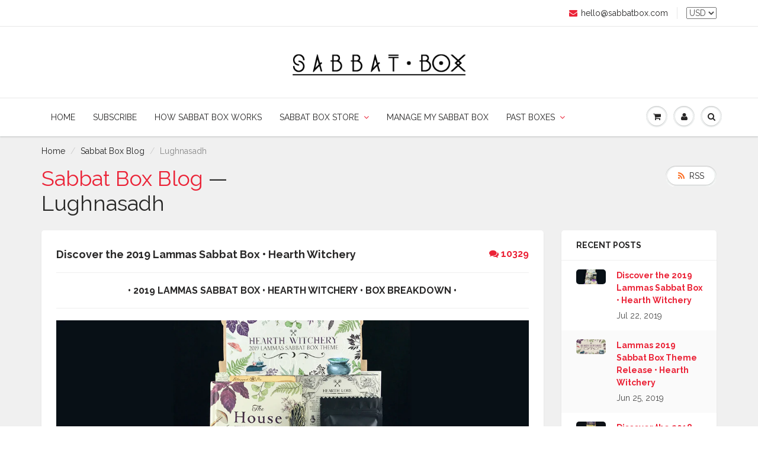

--- FILE ---
content_type: text/html; charset=utf-8
request_url: https://www.sabbatbox.com/blogs/sabbat-box-blog/tagged/lughnasadh
body_size: 50131
content:
<!doctype html>
<html lang="en" class="noIE">
  <head>

    <!-- Basic page needs ================================================== -->
    <meta charset="utf-8">
    <meta name="viewport" content="width=device-width, initial-scale=1, maximum-scale=1">

    <!-- Title and description ================================================== -->
    <title>
      Sabbat Box Blog-A Subscription Box For Pagans Blog &ndash; Tagged &quot;Lughnasadh&quot;
    </title>

    
    <meta name="description" content="Sabbat Box, a Subscription Box for Pagans and Wiccans. The Sabbat Box blog will discuss Pagan topics as well as discuss ways to put your Sabbat Box items to use">
    

    <!-- Helpers ================================================== -->
    
  <meta property="og:type" content="website">
  <meta property="og:title" content="Sabbat Box Blog-A Subscription Box For Pagans Blog">
  


  <meta property="og:description" content="Sabbat Box, a Subscription Box for Pagans and Wiccans. The Sabbat Box blog will discuss Pagan topics as well as discuss ways to put your Sabbat Box items to use">

  <meta property="og:url" content="https://www.sabbatbox.com/blogs/sabbat-box-blog/tagged/lughnasadh">
  <meta property="og:site_name" content="Sabbat Box">



  <meta name="twitter:site" content="@sabbatbox">

<meta name="twitter:card" content="summary">

    <link rel="canonical" href="https://www.sabbatbox.com/blogs/sabbat-box-blog/tagged/lughnasadh">
    <meta name="viewport" content="width=device-width,initial-scale=1">
    <meta name="theme-color" content="#eb2337">

    
    <link rel="shortcut icon" href="//www.sabbatbox.com/cdn/shop/t/7/assets/favicon.png?v=136110561233733752651490979896" type="image/png" />
    
    <link href="//www.sabbatbox.com/cdn/shop/t/7/assets/apps.css?v=101580512420393542591490979956" rel="stylesheet" type="text/css" media="all" />
    <link href="//www.sabbatbox.com/cdn/shop/t/7/assets/style.css?v=89922380248530622311527372844" rel="stylesheet" type="text/css" media="all" />
    <link href="//www.sabbatbox.com/cdn/shop/t/7/assets/flexslider.css?v=26090802292028050521490983352" rel="stylesheet" type="text/css" media="all" />
    <link href="//www.sabbatbox.com/cdn/shop/t/7/assets/flexslider-product.css?v=96103383071909408301490983352" rel="stylesheet" type="text/css" media="all" />
    
    <link rel="stylesheet" type="text/css" href="//fonts.googleapis.com/css?family=Raleway:300,400,700,900">
    
    

    <!-- Header hook for plugins ================================================== -->
    <script src="https://smarteucookiebanner.upsell-apps.com/gdpr_adapter.js?shop=sabbat-box.myshopify.com" type="application/javascript"></script>
  <script>window.performance && window.performance.mark && window.performance.mark('shopify.content_for_header.start');</script><meta id="shopify-digital-wallet" name="shopify-digital-wallet" content="/7808855/digital_wallets/dialog">
<meta name="shopify-checkout-api-token" content="2b87de83518f3e6dcfa2066f0eb07b10">
<meta id="in-context-paypal-metadata" data-shop-id="7808855" data-venmo-supported="false" data-environment="production" data-locale="en_US" data-paypal-v4="true" data-currency="USD">
<link rel="alternate" type="application/atom+xml" title="Feed" href="/blogs/sabbat-box-blog/tagged/lughnasadh.atom" />
<link rel="next" href="/blogs/sabbat-box-blog/tagged/lughnasadh?page=2">
<script async="async" src="/checkouts/internal/preloads.js?locale=en-US"></script>
<link rel="preconnect" href="https://shop.app" crossorigin="anonymous">
<script async="async" src="https://shop.app/checkouts/internal/preloads.js?locale=en-US&shop_id=7808855" crossorigin="anonymous"></script>
<script id="apple-pay-shop-capabilities" type="application/json">{"shopId":7808855,"countryCode":"US","currencyCode":"USD","merchantCapabilities":["supports3DS"],"merchantId":"gid:\/\/shopify\/Shop\/7808855","merchantName":"Sabbat Box","requiredBillingContactFields":["postalAddress","email","phone"],"requiredShippingContactFields":["postalAddress","email","phone"],"shippingType":"shipping","supportedNetworks":["visa","masterCard","amex","discover","elo","jcb"],"total":{"type":"pending","label":"Sabbat Box","amount":"1.00"},"shopifyPaymentsEnabled":true,"supportsSubscriptions":true}</script>
<script id="shopify-features" type="application/json">{"accessToken":"2b87de83518f3e6dcfa2066f0eb07b10","betas":["rich-media-storefront-analytics"],"domain":"www.sabbatbox.com","predictiveSearch":true,"shopId":7808855,"locale":"en"}</script>
<script>var Shopify = Shopify || {};
Shopify.shop = "sabbat-box.myshopify.com";
Shopify.locale = "en";
Shopify.currency = {"active":"USD","rate":"1.0"};
Shopify.country = "US";
Shopify.theme = {"name":"ShowTime 5.0","id":172015949,"schema_name":"ShowTime","schema_version":"5.0.5","theme_store_id":687,"role":"main"};
Shopify.theme.handle = "null";
Shopify.theme.style = {"id":null,"handle":null};
Shopify.cdnHost = "www.sabbatbox.com/cdn";
Shopify.routes = Shopify.routes || {};
Shopify.routes.root = "/";</script>
<script type="module">!function(o){(o.Shopify=o.Shopify||{}).modules=!0}(window);</script>
<script>!function(o){function n(){var o=[];function n(){o.push(Array.prototype.slice.apply(arguments))}return n.q=o,n}var t=o.Shopify=o.Shopify||{};t.loadFeatures=n(),t.autoloadFeatures=n()}(window);</script>
<script>
  window.ShopifyPay = window.ShopifyPay || {};
  window.ShopifyPay.apiHost = "shop.app\/pay";
  window.ShopifyPay.redirectState = null;
</script>
<script id="shop-js-analytics" type="application/json">{"pageType":"blog"}</script>
<script defer="defer" async type="module" src="//www.sabbatbox.com/cdn/shopifycloud/shop-js/modules/v2/client.init-shop-cart-sync_BT-GjEfc.en.esm.js"></script>
<script defer="defer" async type="module" src="//www.sabbatbox.com/cdn/shopifycloud/shop-js/modules/v2/chunk.common_D58fp_Oc.esm.js"></script>
<script defer="defer" async type="module" src="//www.sabbatbox.com/cdn/shopifycloud/shop-js/modules/v2/chunk.modal_xMitdFEc.esm.js"></script>
<script type="module">
  await import("//www.sabbatbox.com/cdn/shopifycloud/shop-js/modules/v2/client.init-shop-cart-sync_BT-GjEfc.en.esm.js");
await import("//www.sabbatbox.com/cdn/shopifycloud/shop-js/modules/v2/chunk.common_D58fp_Oc.esm.js");
await import("//www.sabbatbox.com/cdn/shopifycloud/shop-js/modules/v2/chunk.modal_xMitdFEc.esm.js");

  window.Shopify.SignInWithShop?.initShopCartSync?.({"fedCMEnabled":true,"windoidEnabled":true});

</script>
<script>
  window.Shopify = window.Shopify || {};
  if (!window.Shopify.featureAssets) window.Shopify.featureAssets = {};
  window.Shopify.featureAssets['shop-js'] = {"shop-cart-sync":["modules/v2/client.shop-cart-sync_DZOKe7Ll.en.esm.js","modules/v2/chunk.common_D58fp_Oc.esm.js","modules/v2/chunk.modal_xMitdFEc.esm.js"],"init-fed-cm":["modules/v2/client.init-fed-cm_B6oLuCjv.en.esm.js","modules/v2/chunk.common_D58fp_Oc.esm.js","modules/v2/chunk.modal_xMitdFEc.esm.js"],"shop-cash-offers":["modules/v2/client.shop-cash-offers_D2sdYoxE.en.esm.js","modules/v2/chunk.common_D58fp_Oc.esm.js","modules/v2/chunk.modal_xMitdFEc.esm.js"],"shop-login-button":["modules/v2/client.shop-login-button_QeVjl5Y3.en.esm.js","modules/v2/chunk.common_D58fp_Oc.esm.js","modules/v2/chunk.modal_xMitdFEc.esm.js"],"pay-button":["modules/v2/client.pay-button_DXTOsIq6.en.esm.js","modules/v2/chunk.common_D58fp_Oc.esm.js","modules/v2/chunk.modal_xMitdFEc.esm.js"],"shop-button":["modules/v2/client.shop-button_DQZHx9pm.en.esm.js","modules/v2/chunk.common_D58fp_Oc.esm.js","modules/v2/chunk.modal_xMitdFEc.esm.js"],"avatar":["modules/v2/client.avatar_BTnouDA3.en.esm.js"],"init-windoid":["modules/v2/client.init-windoid_CR1B-cfM.en.esm.js","modules/v2/chunk.common_D58fp_Oc.esm.js","modules/v2/chunk.modal_xMitdFEc.esm.js"],"init-shop-for-new-customer-accounts":["modules/v2/client.init-shop-for-new-customer-accounts_C_vY_xzh.en.esm.js","modules/v2/client.shop-login-button_QeVjl5Y3.en.esm.js","modules/v2/chunk.common_D58fp_Oc.esm.js","modules/v2/chunk.modal_xMitdFEc.esm.js"],"init-shop-email-lookup-coordinator":["modules/v2/client.init-shop-email-lookup-coordinator_BI7n9ZSv.en.esm.js","modules/v2/chunk.common_D58fp_Oc.esm.js","modules/v2/chunk.modal_xMitdFEc.esm.js"],"init-shop-cart-sync":["modules/v2/client.init-shop-cart-sync_BT-GjEfc.en.esm.js","modules/v2/chunk.common_D58fp_Oc.esm.js","modules/v2/chunk.modal_xMitdFEc.esm.js"],"shop-toast-manager":["modules/v2/client.shop-toast-manager_DiYdP3xc.en.esm.js","modules/v2/chunk.common_D58fp_Oc.esm.js","modules/v2/chunk.modal_xMitdFEc.esm.js"],"init-customer-accounts":["modules/v2/client.init-customer-accounts_D9ZNqS-Q.en.esm.js","modules/v2/client.shop-login-button_QeVjl5Y3.en.esm.js","modules/v2/chunk.common_D58fp_Oc.esm.js","modules/v2/chunk.modal_xMitdFEc.esm.js"],"init-customer-accounts-sign-up":["modules/v2/client.init-customer-accounts-sign-up_iGw4briv.en.esm.js","modules/v2/client.shop-login-button_QeVjl5Y3.en.esm.js","modules/v2/chunk.common_D58fp_Oc.esm.js","modules/v2/chunk.modal_xMitdFEc.esm.js"],"shop-follow-button":["modules/v2/client.shop-follow-button_CqMgW2wH.en.esm.js","modules/v2/chunk.common_D58fp_Oc.esm.js","modules/v2/chunk.modal_xMitdFEc.esm.js"],"checkout-modal":["modules/v2/client.checkout-modal_xHeaAweL.en.esm.js","modules/v2/chunk.common_D58fp_Oc.esm.js","modules/v2/chunk.modal_xMitdFEc.esm.js"],"shop-login":["modules/v2/client.shop-login_D91U-Q7h.en.esm.js","modules/v2/chunk.common_D58fp_Oc.esm.js","modules/v2/chunk.modal_xMitdFEc.esm.js"],"lead-capture":["modules/v2/client.lead-capture_BJmE1dJe.en.esm.js","modules/v2/chunk.common_D58fp_Oc.esm.js","modules/v2/chunk.modal_xMitdFEc.esm.js"],"payment-terms":["modules/v2/client.payment-terms_Ci9AEqFq.en.esm.js","modules/v2/chunk.common_D58fp_Oc.esm.js","modules/v2/chunk.modal_xMitdFEc.esm.js"]};
</script>
<script>(function() {
  var isLoaded = false;
  function asyncLoad() {
    if (isLoaded) return;
    isLoaded = true;
    var urls = ["https:\/\/cdn-stamped-io.azureedge.net\/files\/shopify.min.js?shop=sabbat-box.myshopify.com","https:\/\/chimpstatic.com\/mcjs-connected\/js\/users\/7c9dbfa04eb4ed925df821da9\/4323bdbaa89e99eb6a93f3440.js?shop=sabbat-box.myshopify.com","https:\/\/smarteucookiebanner.upsell-apps.com\/script_tag.js?shop=sabbat-box.myshopify.com","https:\/\/chimpstatic.com\/mcjs-connected\/js\/users\/7c9dbfa04eb4ed925df821da9\/16077839b4bb4cb55dd1b80ab.js?shop=sabbat-box.myshopify.com"];
    for (var i = 0; i < urls.length; i++) {
      var s = document.createElement('script');
      s.type = 'text/javascript';
      s.async = true;
      s.src = urls[i];
      var x = document.getElementsByTagName('script')[0];
      x.parentNode.insertBefore(s, x);
    }
  };
  if(window.attachEvent) {
    window.attachEvent('onload', asyncLoad);
  } else {
    window.addEventListener('load', asyncLoad, false);
  }
})();</script>
<script id="__st">var __st={"a":7808855,"offset":-18000,"reqid":"9365a214-b5f4-4c10-9460-e376ef91ccc9-1769248877","pageurl":"www.sabbatbox.com\/blogs\/sabbat-box-blog\/tagged\/lughnasadh","s":"blogs-5975453","u":"1de4c3f86241","p":"blog","rtyp":"blog","rid":5975453};</script>
<script>window.ShopifyPaypalV4VisibilityTracking = true;</script>
<script id="captcha-bootstrap">!function(){'use strict';const t='contact',e='account',n='new_comment',o=[[t,t],['blogs',n],['comments',n],[t,'customer']],c=[[e,'customer_login'],[e,'guest_login'],[e,'recover_customer_password'],[e,'create_customer']],r=t=>t.map((([t,e])=>`form[action*='/${t}']:not([data-nocaptcha='true']) input[name='form_type'][value='${e}']`)).join(','),a=t=>()=>t?[...document.querySelectorAll(t)].map((t=>t.form)):[];function s(){const t=[...o],e=r(t);return a(e)}const i='password',u='form_key',d=['recaptcha-v3-token','g-recaptcha-response','h-captcha-response',i],f=()=>{try{return window.sessionStorage}catch{return}},m='__shopify_v',_=t=>t.elements[u];function p(t,e,n=!1){try{const o=window.sessionStorage,c=JSON.parse(o.getItem(e)),{data:r}=function(t){const{data:e,action:n}=t;return t[m]||n?{data:e,action:n}:{data:t,action:n}}(c);for(const[e,n]of Object.entries(r))t.elements[e]&&(t.elements[e].value=n);n&&o.removeItem(e)}catch(o){console.error('form repopulation failed',{error:o})}}const l='form_type',E='cptcha';function T(t){t.dataset[E]=!0}const w=window,h=w.document,L='Shopify',v='ce_forms',y='captcha';let A=!1;((t,e)=>{const n=(g='f06e6c50-85a8-45c8-87d0-21a2b65856fe',I='https://cdn.shopify.com/shopifycloud/storefront-forms-hcaptcha/ce_storefront_forms_captcha_hcaptcha.v1.5.2.iife.js',D={infoText:'Protected by hCaptcha',privacyText:'Privacy',termsText:'Terms'},(t,e,n)=>{const o=w[L][v],c=o.bindForm;if(c)return c(t,g,e,D).then(n);var r;o.q.push([[t,g,e,D],n]),r=I,A||(h.body.append(Object.assign(h.createElement('script'),{id:'captcha-provider',async:!0,src:r})),A=!0)});var g,I,D;w[L]=w[L]||{},w[L][v]=w[L][v]||{},w[L][v].q=[],w[L][y]=w[L][y]||{},w[L][y].protect=function(t,e){n(t,void 0,e),T(t)},Object.freeze(w[L][y]),function(t,e,n,w,h,L){const[v,y,A,g]=function(t,e,n){const i=e?o:[],u=t?c:[],d=[...i,...u],f=r(d),m=r(i),_=r(d.filter((([t,e])=>n.includes(e))));return[a(f),a(m),a(_),s()]}(w,h,L),I=t=>{const e=t.target;return e instanceof HTMLFormElement?e:e&&e.form},D=t=>v().includes(t);t.addEventListener('submit',(t=>{const e=I(t);if(!e)return;const n=D(e)&&!e.dataset.hcaptchaBound&&!e.dataset.recaptchaBound,o=_(e),c=g().includes(e)&&(!o||!o.value);(n||c)&&t.preventDefault(),c&&!n&&(function(t){try{if(!f())return;!function(t){const e=f();if(!e)return;const n=_(t);if(!n)return;const o=n.value;o&&e.removeItem(o)}(t);const e=Array.from(Array(32),(()=>Math.random().toString(36)[2])).join('');!function(t,e){_(t)||t.append(Object.assign(document.createElement('input'),{type:'hidden',name:u})),t.elements[u].value=e}(t,e),function(t,e){const n=f();if(!n)return;const o=[...t.querySelectorAll(`input[type='${i}']`)].map((({name:t})=>t)),c=[...d,...o],r={};for(const[a,s]of new FormData(t).entries())c.includes(a)||(r[a]=s);n.setItem(e,JSON.stringify({[m]:1,action:t.action,data:r}))}(t,e)}catch(e){console.error('failed to persist form',e)}}(e),e.submit())}));const S=(t,e)=>{t&&!t.dataset[E]&&(n(t,e.some((e=>e===t))),T(t))};for(const o of['focusin','change'])t.addEventListener(o,(t=>{const e=I(t);D(e)&&S(e,y())}));const B=e.get('form_key'),M=e.get(l),P=B&&M;t.addEventListener('DOMContentLoaded',(()=>{const t=y();if(P)for(const e of t)e.elements[l].value===M&&p(e,B);[...new Set([...A(),...v().filter((t=>'true'===t.dataset.shopifyCaptcha))])].forEach((e=>S(e,t)))}))}(h,new URLSearchParams(w.location.search),n,t,e,['guest_login'])})(!0,!0)}();</script>
<script integrity="sha256-4kQ18oKyAcykRKYeNunJcIwy7WH5gtpwJnB7kiuLZ1E=" data-source-attribution="shopify.loadfeatures" defer="defer" src="//www.sabbatbox.com/cdn/shopifycloud/storefront/assets/storefront/load_feature-a0a9edcb.js" crossorigin="anonymous"></script>
<script crossorigin="anonymous" defer="defer" src="//www.sabbatbox.com/cdn/shopifycloud/storefront/assets/shopify_pay/storefront-65b4c6d7.js?v=20250812"></script>
<script data-source-attribution="shopify.dynamic_checkout.dynamic.init">var Shopify=Shopify||{};Shopify.PaymentButton=Shopify.PaymentButton||{isStorefrontPortableWallets:!0,init:function(){window.Shopify.PaymentButton.init=function(){};var t=document.createElement("script");t.src="https://www.sabbatbox.com/cdn/shopifycloud/portable-wallets/latest/portable-wallets.en.js",t.type="module",document.head.appendChild(t)}};
</script>
<script data-source-attribution="shopify.dynamic_checkout.buyer_consent">
  function portableWalletsHideBuyerConsent(e){var t=document.getElementById("shopify-buyer-consent"),n=document.getElementById("shopify-subscription-policy-button");t&&n&&(t.classList.add("hidden"),t.setAttribute("aria-hidden","true"),n.removeEventListener("click",e))}function portableWalletsShowBuyerConsent(e){var t=document.getElementById("shopify-buyer-consent"),n=document.getElementById("shopify-subscription-policy-button");t&&n&&(t.classList.remove("hidden"),t.removeAttribute("aria-hidden"),n.addEventListener("click",e))}window.Shopify?.PaymentButton&&(window.Shopify.PaymentButton.hideBuyerConsent=portableWalletsHideBuyerConsent,window.Shopify.PaymentButton.showBuyerConsent=portableWalletsShowBuyerConsent);
</script>
<script data-source-attribution="shopify.dynamic_checkout.cart.bootstrap">document.addEventListener("DOMContentLoaded",(function(){function t(){return document.querySelector("shopify-accelerated-checkout-cart, shopify-accelerated-checkout")}if(t())Shopify.PaymentButton.init();else{new MutationObserver((function(e,n){t()&&(Shopify.PaymentButton.init(),n.disconnect())})).observe(document.body,{childList:!0,subtree:!0})}}));
</script>
<link id="shopify-accelerated-checkout-styles" rel="stylesheet" media="screen" href="https://www.sabbatbox.com/cdn/shopifycloud/portable-wallets/latest/accelerated-checkout-backwards-compat.css" crossorigin="anonymous">
<style id="shopify-accelerated-checkout-cart">
        #shopify-buyer-consent {
  margin-top: 1em;
  display: inline-block;
  width: 100%;
}

#shopify-buyer-consent.hidden {
  display: none;
}

#shopify-subscription-policy-button {
  background: none;
  border: none;
  padding: 0;
  text-decoration: underline;
  font-size: inherit;
  cursor: pointer;
}

#shopify-subscription-policy-button::before {
  box-shadow: none;
}

      </style>

<script>window.performance && window.performance.mark && window.performance.mark('shopify.content_for_header.end');</script>


    <!--[if lt IE 9]>
    <script src="//html5shiv.googlecode.com/svn/trunk/html5.js" type="text/javascript"></script>
    <![endif]-->

    

    <script src="//www.sabbatbox.com/cdn/shop/t/7/assets/jquery.js?v=105778841822381192391490976221" type="text/javascript"></script>
    
    
    <!-- Theme Global App JS ================================================== -->
    <script>
      var app = app || {
        data:{
          template:"blog",
          money_format: "\u003cspan class=money\u003e$ {{amount}}\u003c\/span\u003e"
        }
      }
    </script>
  
  <meta name="google-site-verification" content="f42h6Rc2MtIWoYV2U7ao8g0P2pbx-lKwdsXJNa6aYTo" />
  <meta name="google-site-verification" content="f42h6Rc2MtIWoYV2U7ao8g0P2pbx-lKwdsXJNa6aYTo" />
  <meta name="google-site-verification" content="f42h6Rc2MtIWoYV2U7ao8g0P2pbx-lKwdsXJNa6aYTo" />
  <meta name="google-site-verification" content="f42h6Rc2MtIWoYV2U7ao8g0P2pbx-lKwdsXJNa6aYTo" />
  <meta property="og:image" content="https://cdn.shopify.com/s/files/1/0780/8855/files/checkout_logo_3_5072a6fc-7e94-476a-a263-b77c25c26332.png?height=628&pad_color=ffffff&v=1613514379&width=1200" />
<meta property="og:image:secure_url" content="https://cdn.shopify.com/s/files/1/0780/8855/files/checkout_logo_3_5072a6fc-7e94-476a-a263-b77c25c26332.png?height=628&pad_color=ffffff&v=1613514379&width=1200" />
<meta property="og:image:width" content="1200" />
<meta property="og:image:height" content="628" />
<link href="https://monorail-edge.shopifysvc.com" rel="dns-prefetch">
<script>(function(){if ("sendBeacon" in navigator && "performance" in window) {try {var session_token_from_headers = performance.getEntriesByType('navigation')[0].serverTiming.find(x => x.name == '_s').description;} catch {var session_token_from_headers = undefined;}var session_cookie_matches = document.cookie.match(/_shopify_s=([^;]*)/);var session_token_from_cookie = session_cookie_matches && session_cookie_matches.length === 2 ? session_cookie_matches[1] : "";var session_token = session_token_from_headers || session_token_from_cookie || "";function handle_abandonment_event(e) {var entries = performance.getEntries().filter(function(entry) {return /monorail-edge.shopifysvc.com/.test(entry.name);});if (!window.abandonment_tracked && entries.length === 0) {window.abandonment_tracked = true;var currentMs = Date.now();var navigation_start = performance.timing.navigationStart;var payload = {shop_id: 7808855,url: window.location.href,navigation_start,duration: currentMs - navigation_start,session_token,page_type: "blog"};window.navigator.sendBeacon("https://monorail-edge.shopifysvc.com/v1/produce", JSON.stringify({schema_id: "online_store_buyer_site_abandonment/1.1",payload: payload,metadata: {event_created_at_ms: currentMs,event_sent_at_ms: currentMs}}));}}window.addEventListener('pagehide', handle_abandonment_event);}}());</script>
<script id="web-pixels-manager-setup">(function e(e,d,r,n,o){if(void 0===o&&(o={}),!Boolean(null===(a=null===(i=window.Shopify)||void 0===i?void 0:i.analytics)||void 0===a?void 0:a.replayQueue)){var i,a;window.Shopify=window.Shopify||{};var t=window.Shopify;t.analytics=t.analytics||{};var s=t.analytics;s.replayQueue=[],s.publish=function(e,d,r){return s.replayQueue.push([e,d,r]),!0};try{self.performance.mark("wpm:start")}catch(e){}var l=function(){var e={modern:/Edge?\/(1{2}[4-9]|1[2-9]\d|[2-9]\d{2}|\d{4,})\.\d+(\.\d+|)|Firefox\/(1{2}[4-9]|1[2-9]\d|[2-9]\d{2}|\d{4,})\.\d+(\.\d+|)|Chrom(ium|e)\/(9{2}|\d{3,})\.\d+(\.\d+|)|(Maci|X1{2}).+ Version\/(15\.\d+|(1[6-9]|[2-9]\d|\d{3,})\.\d+)([,.]\d+|)( \(\w+\)|)( Mobile\/\w+|) Safari\/|Chrome.+OPR\/(9{2}|\d{3,})\.\d+\.\d+|(CPU[ +]OS|iPhone[ +]OS|CPU[ +]iPhone|CPU IPhone OS|CPU iPad OS)[ +]+(15[._]\d+|(1[6-9]|[2-9]\d|\d{3,})[._]\d+)([._]\d+|)|Android:?[ /-](13[3-9]|1[4-9]\d|[2-9]\d{2}|\d{4,})(\.\d+|)(\.\d+|)|Android.+Firefox\/(13[5-9]|1[4-9]\d|[2-9]\d{2}|\d{4,})\.\d+(\.\d+|)|Android.+Chrom(ium|e)\/(13[3-9]|1[4-9]\d|[2-9]\d{2}|\d{4,})\.\d+(\.\d+|)|SamsungBrowser\/([2-9]\d|\d{3,})\.\d+/,legacy:/Edge?\/(1[6-9]|[2-9]\d|\d{3,})\.\d+(\.\d+|)|Firefox\/(5[4-9]|[6-9]\d|\d{3,})\.\d+(\.\d+|)|Chrom(ium|e)\/(5[1-9]|[6-9]\d|\d{3,})\.\d+(\.\d+|)([\d.]+$|.*Safari\/(?![\d.]+ Edge\/[\d.]+$))|(Maci|X1{2}).+ Version\/(10\.\d+|(1[1-9]|[2-9]\d|\d{3,})\.\d+)([,.]\d+|)( \(\w+\)|)( Mobile\/\w+|) Safari\/|Chrome.+OPR\/(3[89]|[4-9]\d|\d{3,})\.\d+\.\d+|(CPU[ +]OS|iPhone[ +]OS|CPU[ +]iPhone|CPU IPhone OS|CPU iPad OS)[ +]+(10[._]\d+|(1[1-9]|[2-9]\d|\d{3,})[._]\d+)([._]\d+|)|Android:?[ /-](13[3-9]|1[4-9]\d|[2-9]\d{2}|\d{4,})(\.\d+|)(\.\d+|)|Mobile Safari.+OPR\/([89]\d|\d{3,})\.\d+\.\d+|Android.+Firefox\/(13[5-9]|1[4-9]\d|[2-9]\d{2}|\d{4,})\.\d+(\.\d+|)|Android.+Chrom(ium|e)\/(13[3-9]|1[4-9]\d|[2-9]\d{2}|\d{4,})\.\d+(\.\d+|)|Android.+(UC? ?Browser|UCWEB|U3)[ /]?(15\.([5-9]|\d{2,})|(1[6-9]|[2-9]\d|\d{3,})\.\d+)\.\d+|SamsungBrowser\/(5\.\d+|([6-9]|\d{2,})\.\d+)|Android.+MQ{2}Browser\/(14(\.(9|\d{2,})|)|(1[5-9]|[2-9]\d|\d{3,})(\.\d+|))(\.\d+|)|K[Aa][Ii]OS\/(3\.\d+|([4-9]|\d{2,})\.\d+)(\.\d+|)/},d=e.modern,r=e.legacy,n=navigator.userAgent;return n.match(d)?"modern":n.match(r)?"legacy":"unknown"}(),u="modern"===l?"modern":"legacy",c=(null!=n?n:{modern:"",legacy:""})[u],f=function(e){return[e.baseUrl,"/wpm","/b",e.hashVersion,"modern"===e.buildTarget?"m":"l",".js"].join("")}({baseUrl:d,hashVersion:r,buildTarget:u}),m=function(e){var d=e.version,r=e.bundleTarget,n=e.surface,o=e.pageUrl,i=e.monorailEndpoint;return{emit:function(e){var a=e.status,t=e.errorMsg,s=(new Date).getTime(),l=JSON.stringify({metadata:{event_sent_at_ms:s},events:[{schema_id:"web_pixels_manager_load/3.1",payload:{version:d,bundle_target:r,page_url:o,status:a,surface:n,error_msg:t},metadata:{event_created_at_ms:s}}]});if(!i)return console&&console.warn&&console.warn("[Web Pixels Manager] No Monorail endpoint provided, skipping logging."),!1;try{return self.navigator.sendBeacon.bind(self.navigator)(i,l)}catch(e){}var u=new XMLHttpRequest;try{return u.open("POST",i,!0),u.setRequestHeader("Content-Type","text/plain"),u.send(l),!0}catch(e){return console&&console.warn&&console.warn("[Web Pixels Manager] Got an unhandled error while logging to Monorail."),!1}}}}({version:r,bundleTarget:l,surface:e.surface,pageUrl:self.location.href,monorailEndpoint:e.monorailEndpoint});try{o.browserTarget=l,function(e){var d=e.src,r=e.async,n=void 0===r||r,o=e.onload,i=e.onerror,a=e.sri,t=e.scriptDataAttributes,s=void 0===t?{}:t,l=document.createElement("script"),u=document.querySelector("head"),c=document.querySelector("body");if(l.async=n,l.src=d,a&&(l.integrity=a,l.crossOrigin="anonymous"),s)for(var f in s)if(Object.prototype.hasOwnProperty.call(s,f))try{l.dataset[f]=s[f]}catch(e){}if(o&&l.addEventListener("load",o),i&&l.addEventListener("error",i),u)u.appendChild(l);else{if(!c)throw new Error("Did not find a head or body element to append the script");c.appendChild(l)}}({src:f,async:!0,onload:function(){if(!function(){var e,d;return Boolean(null===(d=null===(e=window.Shopify)||void 0===e?void 0:e.analytics)||void 0===d?void 0:d.initialized)}()){var d=window.webPixelsManager.init(e)||void 0;if(d){var r=window.Shopify.analytics;r.replayQueue.forEach((function(e){var r=e[0],n=e[1],o=e[2];d.publishCustomEvent(r,n,o)})),r.replayQueue=[],r.publish=d.publishCustomEvent,r.visitor=d.visitor,r.initialized=!0}}},onerror:function(){return m.emit({status:"failed",errorMsg:"".concat(f," has failed to load")})},sri:function(e){var d=/^sha384-[A-Za-z0-9+/=]+$/;return"string"==typeof e&&d.test(e)}(c)?c:"",scriptDataAttributes:o}),m.emit({status:"loading"})}catch(e){m.emit({status:"failed",errorMsg:(null==e?void 0:e.message)||"Unknown error"})}}})({shopId: 7808855,storefrontBaseUrl: "https://www.sabbatbox.com",extensionsBaseUrl: "https://extensions.shopifycdn.com/cdn/shopifycloud/web-pixels-manager",monorailEndpoint: "https://monorail-edge.shopifysvc.com/unstable/produce_batch",surface: "storefront-renderer",enabledBetaFlags: ["2dca8a86"],webPixelsConfigList: [{"id":"67764377","eventPayloadVersion":"v1","runtimeContext":"LAX","scriptVersion":"1","type":"CUSTOM","privacyPurposes":["MARKETING"],"name":"Meta pixel (migrated)"},{"id":"107872409","eventPayloadVersion":"v1","runtimeContext":"LAX","scriptVersion":"1","type":"CUSTOM","privacyPurposes":["ANALYTICS"],"name":"Google Analytics tag (migrated)"},{"id":"shopify-app-pixel","configuration":"{}","eventPayloadVersion":"v1","runtimeContext":"STRICT","scriptVersion":"0450","apiClientId":"shopify-pixel","type":"APP","privacyPurposes":["ANALYTICS","MARKETING"]},{"id":"shopify-custom-pixel","eventPayloadVersion":"v1","runtimeContext":"LAX","scriptVersion":"0450","apiClientId":"shopify-pixel","type":"CUSTOM","privacyPurposes":["ANALYTICS","MARKETING"]}],isMerchantRequest: false,initData: {"shop":{"name":"Sabbat Box","paymentSettings":{"currencyCode":"USD"},"myshopifyDomain":"sabbat-box.myshopify.com","countryCode":"US","storefrontUrl":"https:\/\/www.sabbatbox.com"},"customer":null,"cart":null,"checkout":null,"productVariants":[],"purchasingCompany":null},},"https://www.sabbatbox.com/cdn","fcfee988w5aeb613cpc8e4bc33m6693e112",{"modern":"","legacy":""},{"shopId":"7808855","storefrontBaseUrl":"https:\/\/www.sabbatbox.com","extensionBaseUrl":"https:\/\/extensions.shopifycdn.com\/cdn\/shopifycloud\/web-pixels-manager","surface":"storefront-renderer","enabledBetaFlags":"[\"2dca8a86\"]","isMerchantRequest":"false","hashVersion":"fcfee988w5aeb613cpc8e4bc33m6693e112","publish":"custom","events":"[[\"page_viewed\",{}]]"});</script><script>
  window.ShopifyAnalytics = window.ShopifyAnalytics || {};
  window.ShopifyAnalytics.meta = window.ShopifyAnalytics.meta || {};
  window.ShopifyAnalytics.meta.currency = 'USD';
  var meta = {"page":{"pageType":"blog","resourceType":"blog","resourceId":5975453,"requestId":"9365a214-b5f4-4c10-9460-e376ef91ccc9-1769248877"}};
  for (var attr in meta) {
    window.ShopifyAnalytics.meta[attr] = meta[attr];
  }
</script>
<script class="analytics">
  (function () {
    var customDocumentWrite = function(content) {
      var jquery = null;

      if (window.jQuery) {
        jquery = window.jQuery;
      } else if (window.Checkout && window.Checkout.$) {
        jquery = window.Checkout.$;
      }

      if (jquery) {
        jquery('body').append(content);
      }
    };

    var hasLoggedConversion = function(token) {
      if (token) {
        return document.cookie.indexOf('loggedConversion=' + token) !== -1;
      }
      return false;
    }

    var setCookieIfConversion = function(token) {
      if (token) {
        var twoMonthsFromNow = new Date(Date.now());
        twoMonthsFromNow.setMonth(twoMonthsFromNow.getMonth() + 2);

        document.cookie = 'loggedConversion=' + token + '; expires=' + twoMonthsFromNow;
      }
    }

    var trekkie = window.ShopifyAnalytics.lib = window.trekkie = window.trekkie || [];
    if (trekkie.integrations) {
      return;
    }
    trekkie.methods = [
      'identify',
      'page',
      'ready',
      'track',
      'trackForm',
      'trackLink'
    ];
    trekkie.factory = function(method) {
      return function() {
        var args = Array.prototype.slice.call(arguments);
        args.unshift(method);
        trekkie.push(args);
        return trekkie;
      };
    };
    for (var i = 0; i < trekkie.methods.length; i++) {
      var key = trekkie.methods[i];
      trekkie[key] = trekkie.factory(key);
    }
    trekkie.load = function(config) {
      trekkie.config = config || {};
      trekkie.config.initialDocumentCookie = document.cookie;
      var first = document.getElementsByTagName('script')[0];
      var script = document.createElement('script');
      script.type = 'text/javascript';
      script.onerror = function(e) {
        var scriptFallback = document.createElement('script');
        scriptFallback.type = 'text/javascript';
        scriptFallback.onerror = function(error) {
                var Monorail = {
      produce: function produce(monorailDomain, schemaId, payload) {
        var currentMs = new Date().getTime();
        var event = {
          schema_id: schemaId,
          payload: payload,
          metadata: {
            event_created_at_ms: currentMs,
            event_sent_at_ms: currentMs
          }
        };
        return Monorail.sendRequest("https://" + monorailDomain + "/v1/produce", JSON.stringify(event));
      },
      sendRequest: function sendRequest(endpointUrl, payload) {
        // Try the sendBeacon API
        if (window && window.navigator && typeof window.navigator.sendBeacon === 'function' && typeof window.Blob === 'function' && !Monorail.isIos12()) {
          var blobData = new window.Blob([payload], {
            type: 'text/plain'
          });

          if (window.navigator.sendBeacon(endpointUrl, blobData)) {
            return true;
          } // sendBeacon was not successful

        } // XHR beacon

        var xhr = new XMLHttpRequest();

        try {
          xhr.open('POST', endpointUrl);
          xhr.setRequestHeader('Content-Type', 'text/plain');
          xhr.send(payload);
        } catch (e) {
          console.log(e);
        }

        return false;
      },
      isIos12: function isIos12() {
        return window.navigator.userAgent.lastIndexOf('iPhone; CPU iPhone OS 12_') !== -1 || window.navigator.userAgent.lastIndexOf('iPad; CPU OS 12_') !== -1;
      }
    };
    Monorail.produce('monorail-edge.shopifysvc.com',
      'trekkie_storefront_load_errors/1.1',
      {shop_id: 7808855,
      theme_id: 172015949,
      app_name: "storefront",
      context_url: window.location.href,
      source_url: "//www.sabbatbox.com/cdn/s/trekkie.storefront.8d95595f799fbf7e1d32231b9a28fd43b70c67d3.min.js"});

        };
        scriptFallback.async = true;
        scriptFallback.src = '//www.sabbatbox.com/cdn/s/trekkie.storefront.8d95595f799fbf7e1d32231b9a28fd43b70c67d3.min.js';
        first.parentNode.insertBefore(scriptFallback, first);
      };
      script.async = true;
      script.src = '//www.sabbatbox.com/cdn/s/trekkie.storefront.8d95595f799fbf7e1d32231b9a28fd43b70c67d3.min.js';
      first.parentNode.insertBefore(script, first);
    };
    trekkie.load(
      {"Trekkie":{"appName":"storefront","development":false,"defaultAttributes":{"shopId":7808855,"isMerchantRequest":null,"themeId":172015949,"themeCityHash":"8071067307431520016","contentLanguage":"en","currency":"USD","eventMetadataId":"99886ccf-6049-4a12-916f-c6b66644aa17"},"isServerSideCookieWritingEnabled":true,"monorailRegion":"shop_domain","enabledBetaFlags":["65f19447"]},"Session Attribution":{},"S2S":{"facebookCapiEnabled":false,"source":"trekkie-storefront-renderer","apiClientId":580111}}
    );

    var loaded = false;
    trekkie.ready(function() {
      if (loaded) return;
      loaded = true;

      window.ShopifyAnalytics.lib = window.trekkie;

      var originalDocumentWrite = document.write;
      document.write = customDocumentWrite;
      try { window.ShopifyAnalytics.merchantGoogleAnalytics.call(this); } catch(error) {};
      document.write = originalDocumentWrite;

      window.ShopifyAnalytics.lib.page(null,{"pageType":"blog","resourceType":"blog","resourceId":5975453,"requestId":"9365a214-b5f4-4c10-9460-e376ef91ccc9-1769248877","shopifyEmitted":true});

      var match = window.location.pathname.match(/checkouts\/(.+)\/(thank_you|post_purchase)/)
      var token = match? match[1]: undefined;
      if (!hasLoggedConversion(token)) {
        setCookieIfConversion(token);
        
      }
    });


        var eventsListenerScript = document.createElement('script');
        eventsListenerScript.async = true;
        eventsListenerScript.src = "//www.sabbatbox.com/cdn/shopifycloud/storefront/assets/shop_events_listener-3da45d37.js";
        document.getElementsByTagName('head')[0].appendChild(eventsListenerScript);

})();</script>
  <script>
  if (!window.ga || (window.ga && typeof window.ga !== 'function')) {
    window.ga = function ga() {
      (window.ga.q = window.ga.q || []).push(arguments);
      if (window.Shopify && window.Shopify.analytics && typeof window.Shopify.analytics.publish === 'function') {
        window.Shopify.analytics.publish("ga_stub_called", {}, {sendTo: "google_osp_migration"});
      }
      console.error("Shopify's Google Analytics stub called with:", Array.from(arguments), "\nSee https://help.shopify.com/manual/promoting-marketing/pixels/pixel-migration#google for more information.");
    };
    if (window.Shopify && window.Shopify.analytics && typeof window.Shopify.analytics.publish === 'function') {
      window.Shopify.analytics.publish("ga_stub_initialized", {}, {sendTo: "google_osp_migration"});
    }
  }
</script>
<script
  defer
  src="https://www.sabbatbox.com/cdn/shopifycloud/perf-kit/shopify-perf-kit-3.0.4.min.js"
  data-application="storefront-renderer"
  data-shop-id="7808855"
  data-render-region="gcp-us-east1"
  data-page-type="blog"
  data-theme-instance-id="172015949"
  data-theme-name="ShowTime"
  data-theme-version="5.0.5"
  data-monorail-region="shop_domain"
  data-resource-timing-sampling-rate="10"
  data-shs="true"
  data-shs-beacon="true"
  data-shs-export-with-fetch="true"
  data-shs-logs-sample-rate="1"
  data-shs-beacon-endpoint="https://www.sabbatbox.com/api/collect"
></script>
</head>

  <body id="sabbat-box-blog-a-subscription-box-for-pagans-blog" class="template-blog" >
    <div class="wsmenucontainer clearfix">
      <div class="overlapblackbg"></div>
      
      <!-- Modal -->
<div class="modal fade" id="myModal" tabindex="-1" role="dialog" aria-labelledby="myModalLabel" aria-hidden="true">
  <div class="entry-popup">
    <div class="modal-dialog">
      <div class="modal-content">
        <div class="modal-header">
          <button type="button" class="close" data-dismiss="modal" aria-hidden="true">&times;</button>
          <h2 class="modal-title text-center" id="myModalLabel">LET'S CONNECT</h2>
        </div>
        <div class="modal-body">
          <p>Sign up for our newsletter and stay up to date with exclusive Sabbat Box specials, coupons, news and more!</p>
          
          <div class="email_box">
  <form method="post" action="/contact#contact_form" id="contact_form" accept-charset="UTF-8" class="contact-form"><input type="hidden" name="form_type" value="customer" /><input type="hidden" name="utf8" value="✓" />
  
  
    <input type="hidden" name="contact[tags]" value="newsletter">
    <input type="email" value="" placeholder="your-email@example.com" name="contact[email]" id="Email"  class="txtbox" aria-label="your-email@example.com" autocorrect="off" autocapitalize="off">
    <button class="btn btn-link" type="submit" value="Subscribe" name="commit" id="Subscribe"><span class="fa fa-check"></span></button>
  
  </form>
</div>
          
          
          <div class="social">
  <ul>
    
    <li class="twitter">
      <a href="https://twitter.com/sabbatbox" target="_blank" title="Twitter"><span class="fa fa-twitter"></span></a>
    </li>
    
    
    <li class="facebook">
      <a href="https://facebook.com/sabbatbox" target="_blank" title="Facebook"><span class="fa fa-facebook"></span></a>
    </li>
    
    
    <li class="pinterest">
      <a href="https://www.pinterest.com/sabbatbox" target="_blank" title="Pinterest"><span class="fa fa-pinterest"></span></a>
    </li>
    
    
    <li class="google">
      <a href="https://plus.google.com/+Sabbatbox" target="_blank" title="Pinterest"><span class="fa fa-google-plus"></span></a>
    </li>
    
    
    <li class="instagram">
      <a href="https://instagram.com/sabbatbox/" target="_blank" title="Instagram"><span class="fa fa-instagram"></span></a>
    </li>
    
    
    <li class="tumblr">
      <a href="http://sabbatbox.tumblr.com/" target="_blank" title="Tumblr"><span class="fa fa-tumblr"></span></a>
    </li>
    
    
    <li class="youtube">
      <a href="https://www.youtube.com/c/Sabbatbox" target="_blank" title="YouTube"><span class="fa fa-youtube"></span></a>
    </li>
    
    
  </ul>
</div>
          
        </div>
      </div>
    </div>
  </div>
</div>

<script type="text/javascript">
  $(document).ready(function() {
    if ($.cookie('pop') == null) {
      function show_modal(){
        $('#myModal').modal();
      }
      window.setTimeout(show_modal, 20000); // delay before it calls the modal function
      $.cookie('pop', '14');
    }
  });
</script>
      

      <div id="shopify-section-header" class="shopify-section">
<div id="header" data-section-id="header" data-section-type="header-section">
        
        
        <div class="header_top">
  <div class="container">
    <div class="top_menu">
      
    </div>
    <div class="hed_right">
      <ul>
        
        
        <li><a href="mailto:hello@sabbatbox.com"><span class="fa fa-envelope"></span>hello@sabbatbox.com</a></li>
        
        
        <li>
  <select id="currencies" name="currencies">
    
    
    <option value="USD" selected="selected">USD</option>
    
    
    
    
    <option value="CAD">CAD</option>
    
    
    
    <option value="GBP">GBP</option>
    
    
    
    <option value="EUR">EUR</option>
    
    
    
    <option value="AUD">AUD</option>
    
    
  </select>
</li>
            
      </ul>
    </div>
  </div>
</div>

<div class="logo-centered clearfix hidden-ms hidden-xs">
  
  <a href="/" itemprop="url">
    <img src="//www.sabbatbox.com/cdn/shop/files/Subscription_Box_For_Witches_Wiccans_Pagans_Wiccan_Supplies_550x.png?v=1613514378" alt="Sabbat Box" class="img-responsive" itemprop="logo" />
  </a>
  
</div> 

        

        <div class="header_bot ">
          <div class="header_content">
            <div class="container">

              
              <div id="nav">
  <nav class="navbar" role="navigation">
    <div class="navbar-header">
      <a href="#" class="visible-ms visible-xs pull-right navbar-cart" id="wsnavtoggle"><div class="cart-icon"><i class="fa fa-bars"></i></div></a>
      <a href="javascript:void(0);" data-href="/cart" class="visible-ms visible-xs pull-right navbar-cart cart-popup"><div class="cart-icon"><span class="count hidden">0</span><i class="fa fa-shopping-cart"></i></div></a>
      <a href="/search" class="visible-ms visible-xs pull-right navbar-cart"><div class="cart-icon"><i class="fa fa-search"></i></div></a>
      
      <div class="visible-ms visible-xs">
        
        
        <a class="navbar-brand" href="/" itemprop="url">
          <img src="//www.sabbatbox.com/cdn/shop/files/Subscription_Box_For_Witches_Wiccans_Pagans_Wiccan_Supplies_550x.png?v=1613514378" alt="Sabbat Box" itemprop="logo" />
        </a>
        
        
      </div><!-- ./visible-ms visible-xs -->
      
    </div>
    <!-- main menu -->
    <nav class="wsmenu">
      <ul class="mobile-sub mega_menu wsmenu-list">
        
        
        

        
        
        
        
        

        
        <li><a href="/">Home</a></li>
        
        
        
        

        
        
        
        
        

        
        <li><a href="https://www.sabbatbox.com/products/sabbat-box-one-time-box-purchase?variant=18817129676857">Subscribe</a></li>
        
        
        
        

        
        
        
        
        

        
        <li><a href="/pages/how-sabbat-box-works">How Sabbat Box Works</a></li>
        
        
        
        

        
        
        
        
        

        
        <li><a href="https://www.sabbatbox.com/collections/all?sort_by=created-descending"class="twin">Sabbat Box Store<span class="arrow"></span></a>
          
          <div class="megamenu clearfix ">
            <ul class="wsmenu-sub-list">
              
              
              <li class="col-lg-3 col-md-3 col-sm-3 mb20d link-list"><h5><a href="/collections/shop-previously-featured-sabbat-box-products">SHOP PAST SABBAT BOXES</a></h5>
                
                <ul>
                  
                  
                  <li class="col-lg-12 col-md-12 col-sm-12 link-list"><a href="/collections/products-from-the-imbolc-sabbat-box">Imbolc Sabbat Box Products</a>
                    
                  
                  
                  <li class="col-lg-12 col-md-12 col-sm-12 link-list"><a href="/collections/products-from-the-ostara-sabbat-box">Ostara Sabbat Box Products</a>
                    
                  
                  
                  <li class="col-lg-12 col-md-12 col-sm-12 link-list"><a href="/collections/products-from-the-beltane-sabbat-box">Beltane Sabbat Box Products</a>
                    
                  
                  
                  <li class="col-lg-12 col-md-12 col-sm-12 link-list"><a href="/collections/products-from-our-litha-midsummer-sabbat-box">Midsummer Sabbat Box Products</a>
                    
                  
                  
                  <li class="col-lg-12 col-md-12 col-sm-12 link-list"><a href="/collections/products-from-the-lammas-sabbat-box">Lammas Sabbat Box Products</a>
                    
                  
                  
                  <li class="col-lg-12 col-md-12 col-sm-12 link-list"><a href="/collections/products-from-the-mabon-sabbat-box">Mabon Sabbat Box Products</a>
                    
                  
                  
                  <li class="col-lg-12 col-md-12 col-sm-12 link-list"><a href="/collections/products-from-the-samhain-sabbat-box">Samhain Sabbat Box Products</a>
                    
                  
                  
                  <li class="col-lg-12 col-md-12 col-sm-12 link-list"><a href="/collections/products-from-the-yule-sabbat-box">Yule Sabbat Box Products</a>
                    
                  
                  
                  <li class="col-lg-12 col-md-12 col-sm-12 link-list"><a href="/collections/shop-previously-featured-sabbat-box-products">All Products That Were Featured Inside Each Sabbat Box</a>
                    
                  
                </ul>
              </li>

              
              
              
              <li class="col-lg-3 col-md-3 col-sm-3 mb20d link-list"><h5><a href="/collections/altar-supplies-for-witches-wiccans-and-pagans">ALTAR SUPPLIES</a></h5>
                
                <ul>
                  
                  
                  <li class="col-lg-12 col-md-12 col-sm-12 link-list"><a href="/collections/wiccan-altar-cloths-ritual-altar-cloths-and-pagan-altar-tapestries">Altar Cloths</a>
                    
                  
                  
                  <li class="col-lg-12 col-md-12 col-sm-12 link-list"><a href="/collections/ritual-chalices-and-altar-chalices">Chalices</a>
                    
                  
                  
                  <li class="col-lg-12 col-md-12 col-sm-12 link-list"><a href="/collections/altar-tiles">Altar Tiles</a>
                    
                  
                  
                  <li class="col-lg-12 col-md-12 col-sm-12 link-list"><a href="/collections/pagan-statuary">Pagan Statues</a>
                    
                  
                  
                  <li class="col-lg-12 col-md-12 col-sm-12 link-list"><a href="/collections/mortar-and-pestles">Mortar And Pestles</a>
                    
                  
                  
                  <li class="col-lg-12 col-md-12 col-sm-12 link-list"><a href="/collections/ritual-offering-bowls">Offering Bowls</a>
                    
                  
                  
                  <li class="col-lg-12 col-md-12 col-sm-12 link-list"><a href="/collections/candle-holders">Candle Holders</a>
                    
                  
                  
                  <li class="col-lg-12 col-md-12 col-sm-12 link-list"><a href="/collections/incense-burners-ash-catchers-and-charcoal">Incense Burners</a>
                    
                  
                </ul>
              </li>

              
              
              
              <li class="col-lg-3 col-md-3 col-sm-3 mb20d link-list"><h5><a href="/collections/ritual-supplies-and-spell-supplies">SPELL SUPPLIES</a></h5>
                
                <ul>
                  
                  
                  <li class="col-lg-12 col-md-12 col-sm-12 link-list"><a href="/collections/stick-incense-cone-incense-and-ritual-loose-incense">Ritual Incense</a>
                    
                  
                  
                  <li class="col-lg-12 col-md-12 col-sm-12 link-list"><a href="/collections/ritual-baths-and-ritual-soaps">Ritual Baths</a>
                    
                  
                  
                  <li class="col-lg-12 col-md-12 col-sm-12 link-list"><a href="/collections/ritual-elixirs-and-gem-essences">Ritual Elixirs</a>
                    
                  
                  
                  <li class="col-lg-12 col-md-12 col-sm-12 link-list"><a href="/collections/ritual-oils-spell-oils-and-anointing-oils">Ritual Oils</a>
                    
                  
                  
                  <li class="col-lg-12 col-md-12 col-sm-12 link-list"><a href="/collections/ritual-powders-for-spellwork-rituals-and-magick">Ritual Powders</a>
                    
                  
                  
                  <li class="col-lg-12 col-md-12 col-sm-12 link-list"><a href="/collections/ritual-sprays-ritual-mists-and-liquid-smudges">Ritual Sprays</a>
                    
                  
                  
                  <li class="col-lg-12 col-md-12 col-sm-12 link-list"><a href="/collections/pagan-spell-candles-and-ritual-candles">Spell Candles</a>
                    
                  
                  
                  <li class="col-lg-12 col-md-12 col-sm-12 link-list"><a href="/collections/ritual-sage-and-smudge-sticks">Sage and Smudge Sticks</a>
                    
                  
                  
                  <li class="col-lg-12 col-md-12 col-sm-12 link-list"><a href="/collections/other-spell-supplies">Other Spell Supplies</a>
                    
                  
                </ul>
              </li>

              
              
              
              <li class="col-lg-3 col-md-3 col-sm-3 mb20d link-list"><h5><a href="/collections/other-pagan-supplies">OTHER PAGAN SUPPLIES</a></h5>
                
                <ul>
                  
                  
                  <li class="col-lg-12 col-md-12 col-sm-12 link-list"><a href="/collections/books-on-paganism-wicca-and-witchcraft">Pagan Books</a>
                    
                  
                  
                  <li class="col-lg-12 col-md-12 col-sm-12 link-list"><a href="/collections/pagan-home-decor">Pagan Home Decor</a>
                    
                  
                  
                  <li class="col-lg-12 col-md-12 col-sm-12 link-list"><a href="/collections/pagan-jewelry-for-witches-wiccans-and-pagans">Pagan Jewelry</a>
                    
                  
                  
                  <li class="col-lg-12 col-md-12 col-sm-12 link-list"><a href="/collections/magical-loose-leaf-pagan-teas">Pagan Teas</a>
                    
                  
                  
                  <li class="col-lg-12 col-md-12 col-sm-12 link-list"><a href="/collections/parchments-and-book-of-shadow-pages">Parchments</a>
                    
                  
                  
                  <li class="col-lg-12 col-md-12 col-sm-12 link-list"><a href="/collections/crystals-and-gemstones">Crystals and Gemstones</a>
                    
                  
                  
                  <li class="col-lg-12 col-md-12 col-sm-12 link-list"><a href="/collections/tarot-cards-runes-and-divination-tools">Tarot and Divination</a>
                    
                  
                  
                  <li class="col-lg-12 col-md-12 col-sm-12 link-list"><a href="/collections/t-shirts">T-Shirts</a>
                    
                  
                  
                  <li class="col-lg-12 col-md-12 col-sm-12 link-list"><a href="/collections/kitchen-witchery-products">Kitchen Witchery</a>
                    
                  
                </ul>
              </li>

              
              
            </ul>
          </div>
             
        </li>
        
        
        
        

        
        
        
        
        

        
        <li><a href="https://sabbat-box.paywhirl.com/?layout=master">Manage My Sabbat Box</a></li>
        
        
        
        

        
        
        
        
        

        
        <li><a href="/blogs/sabbat-box-blog"class="twin">Past Boxes<span class="arrow"></span></a>
          
          <ul class="wsmenu-submenu ">
            
            <li><a data-delay="500" href="/blogs/sabbat-box-blog">Previous Sabbat Boxes</a></li>
            
            <li><a data-delay="500" href="/blogs/super-sabbat-giveaways-with-sabbat-box">Super Sabbat Giveaways</a></li>
            
            <li><a data-delay="500" href="https://www.youtube.com/results?search_query=Sabbat+Box">Unboxing Videos</a></li>
            
            <li><a data-delay="500" href="https://sabbatbox.zendesk.com/hc/en-us/mobile/switch?mobile_site=true&mobile_site=true">Sabbat Box FAQ&#39;s</a></li>
            
          </ul>
             
        </li>
        
        

      </ul>
    </nav>
    <ul class="hidden-xs nav navbar-nav navbar-right">
      <li class="dropdown-grid no-open-arrow ">
        <a data-toggle="dropdown" data-href="/cart" href="javascript:void(0);" class="dropdown-toggle cart-popup" aria-expanded="true"><div class="cart-icon"><span class="count hidden">0</span><i class="fa fa-shopping-cart"></i></div></a>
        <div class="dropdown-grid-wrapper hidden">
          <div class="dropdown-menu no-padding animated fadeInDown col-xs-12 col-sm-9 col-md-7" role="menu">
            <div class="menu_c cart_menu">
  <div class="menu_title clearfix">
    <h4>Shopping Cart</h4>
  </div>
  
  <div class="cart_row">
    <div class="empty-cart">Your cart is currently empty.</div>
    <p><a href="javascript:void(0)" class="btn_c btn_close">Continue Shopping</a></p>
  </div>
  
</div>
          </div>
        </div>
      </li>
      
      <li class="dropdown-grid no-open-arrow">
        <a data-toggle="dropdown" href="javascript:;" class="dropdown-toggle" aria-expanded="true"><span class="icons"><i class="fa fa-user"></i></span></a>
        <div class="dropdown-grid-wrapper">
          <div class="dropdown-menu no-padding animated fadeInDown col-xs-12 col-sm-5 col-md-4 col-lg-3" role="menu">
            

<div class="menu_c acc_menu">
  <div class="menu_title clearfix">
    <h4>My Account</h4>
     
  </div>

  
    <div class="login_frm">
      <p class="text-center">Welcome to Sabbat Box!</p>
      <div class="remember">
        <a href="/account/login" class="signin_btn btn_c">Login</a>
        <a href="/account/register" class="signin_btn btn_c">Create A Store Account</a>
      </div>
    </div>
  
</div>
          </div>
        </div>
      </li>
      
      <li class="dropdown-grid no-open-arrow">
        
        <a data-toggle="dropdown" href="javascript:;" class="dropdown-toggle" aria-expanded="false"><span class="icons"><i class="fa fa-search"></i></span></a>
        <div class="dropdown-grid-wrapper" role="menu">
          <div class="dropdown-menu fixed_menu col-sm-4 col-lg-3 animated fadeInDown pl-pr-15">
            


<form action="/search" method="get" role="search">
  <div class="menu_c search_menu">
    <div class="search_box">
      
      <input type="hidden" name="type" value="product">
      
      <input type="search" name="q" value="" class="txtbox" placeholder="Search" aria-label="Search">
      <button class="btn btn-link" type="submit" value="Search"><span class="fa fa-search"></span></button>
    </div>
  </div>
</form>
          </div>
        </div>
        
      </li>
    </ul>
  </nav>
</div>
              

            </div>
          </div>  
        </div>
      </div><!-- /header -->







<style>
/*  This code is used to center logo vertically on different devices */
  

	.logo-centered {
		width:100%;
		background:#ffffff;
		border-top:1px solid #e8e8e8;
	}
	.logo-centered a {
		font-size:26px;
		padding:0;
	}
	.logo-centered img {
		margin:0 auto;
		text-align: center;
		padding:10px 0;
		max-width:350px;
		max-height:120px;
	}
	#header .logo-text {
		display: block;
		text-align: center;
		padding:20px 0;
	}

#header .navbar-toggle, #header .navbar-cart {
	
	padding-top: 54px;
	padding-bottom: 54px;
	
}
#header a.navbar-brand {
  height:auto;
}
@media (max-width: 600px) {
 #header .navbar-brand > img {
    max-width: 158px;
  }
}
@media (max-width: 600px) {
	#header .navbar-toggle, #header .navbar-cart {
		
		padding-top: 30px;
		padding-bottom: 30px;
		
	}
}


@media (max-width: 900px) {

  #header #nav .navbar-nav > li > a {
    font-size: 12px;
    line-height: 32px;
    padding-left:7px;
    padding-right:7px;
  }

  #header .navbar-brand {
    font-size: 22px;
    line-height: 20px;
    
    padding:0 15px 0 0;
    
  }

  #header .right_menu > ul > li > a {
    margin: 0 0 0 5px;
  }
  #header #nav .navbar:not(.caret-bootstrap) .navbar-nav:not(.caret-bootstrap) li:not(.caret-bootstrap) > a.dropdown-toggle:not(.caret-bootstrap) > span.caret:not(.caret-bootstrap) {
    margin-left: 3px;
  }
}

@media  (min-width: 768px) and (max-width: 800px) {
  #header .hed_right, #header .top_menu {
    padding:0 !important;
  }
  #header .hed_right ul {
    display:block !important;
    
    float:right !important;
    
  }
  #header .hed_right .header-contact {
    margin-top:0 !important;
  }
  #header .top_menu {
    float:left !important;
  }
}

@media (max-width: 480px) {
	#header .hed_right ul li {
		margin: 0;
		padding: 0 5px;
		border: none;
		display: inline-block;
	}
}

.navbar:not(.no-border) .navbar-nav.dropdown-onhover>li:hover>a {
	margin-bottom:0;
}


figure.effect-chico img {
	-webkit-transform: scale(1) !important;
	transform: scale(1) !important;
}
   
figure.effect-chico:hover img {
	-webkit-transform: scale(1.2) !important;
	transform: scale(1.2) !important;
}

@media (min-width: 769px)
  {
   #header #nav .wsmenu > ul > li > a  {
	padding-top:15px;
	padding-bottom:15px;
   }
  }


  #header .nav > li:first-child > a {
    padding-left:0;
  }

</style>


</div>
     
      <div id="shopify-section-blog" class="shopify-section">
<div id="content">
  <div class="container " data-section-id="blog" data-section-type="blog-page-section">
    



<ol class="breadcrumb">
  <li><a href="/" title="Home">Home</a></li>

  

  
  <li><a href="/blogs/sabbat-box-blog" title="">Sabbat Box Blog</a></li>
  <li>Lughnasadh</li>
  

  
</ol>

    <div class="title clearfix">
      
      <h1><a href="/blogs/sabbat-box-blog" title="">Sabbat Box Blog</a> &mdash; Lughnasadh</h1>
      
      <div class="title_right">
        <a href="/blogs/sabbat-box-blog.atom" class="rss"><span class="fa fa-rss"></span>RSS</a>
      </div>
    </div>

    <div class="blog_c ideas-hover">
      <div class="row">
        <div class="col-md-9 col-sm-8">

        

          
          

            <div class="blog_blk red5 clearfix animated" data-animation="rollIn">
              
              <div class="rte clearfix">
                <h2>Discover the 2019 Lammas Sabbat Box • Hearth Witchery <span class="pull-right"><a href="/blogs/sabbat-box-blog/discover-the-2019-lammas-sabbat-box-hearth-witchery#comments"><i class="fa fa-comments"></i> 10329</a></span></h2>
                  <hr>
<h4 style="text-align: center;">• 2019 LAMMAS SABBAT BOX • HEARTH WITCHERY • BOX BREAKDOWN •</h4>
<hr>
<div style="text-align: center;"><a href="https://www.sabbatbox.com/collections/products-from-the-lammas-sabbat-box" target="_blank" title="Shop The Lammas Sabbat Box" rel="noopener noreferrer"><img src="//cdn.shopify.com/s/files/1/0780/8855/files/Lammas-Sabbat-Box-Hearth-Witchery-Sabbat-Box-Wiccan-Subscription-Box-Pagan-Subscription-Box-Lughnasadh-2019-1150x575.jpg?v=1563732479" alt="2019 Lammas Sabbat Box Hearth Witchery Witch Subscription Box Pagan Subscription Box"></a></div>
<hr>
<div>
<div class="">
<div class="">
<p>Hail and Welcome, Sabbat Box Members and Friends!</p>
<p><span color="#741b47">We have arrived at the point of the year where the longest day is past us, and the slow waning of the day begins to give way to the longer nights. But summer is still very much in full swing and power and growth from the Sun is still in full effect.  As we leave the summer solstice behind, we move toward the next stop on the Wheel of the Year—that halfway point between the solstice and the autumnal equinox known by many on the Path as Lammas or Lughnasadh. This festival historically is about abundance and the first harvest of crops, but in modern times we take this time to look spiritually at the return on the work put in at the beginning of the year and the harvest we hope to gain from it</span><span color="#741b47">!</span></p>
</div>
<div style="text-align: left;">
<a href="https://www.sabbatbox.com/pages/sign-up-for-sabbat-box" target="_blank" title="Join Sabbat Box Today Here!" rel="noopener noreferrer"></a><a href="https://www.sabbatbox.com/pages/sign-up-for-sabbat-box" target="_blank" title="Join Sabbat Box Today Here!" rel="noopener noreferrer"></a>
</div>
</div>
</div>
<ul></ul>
<hr>
<h4 style="text-align: center;"><strong>• BOX SYNOPSIS •</strong></h4>
<hr>
<div style="text-align: center;"><a href="https://www.sabbatbox.com/collections/products-from-the-lammas-sabbat-box" target="_blank" title="Shop The 2019 Lammas Sabbat Box" rel="noopener noreferrer"><img src="//cdn.shopify.com/s/files/1/0780/8855/files/Lammas-Sabbat-Box-Hearth-Witchery-Sabbat-Box-Wiccan-Subscription-Box-Pagan-Subscription-Box-Lughnasadh-2019-1600x800-C.jpg?v=1563733107" alt="2019 Lammas Sabbat Box Hearth Witchery Lughnasadh Sabbat Box"></a></div>
<hr>
<h3 style="text-align: left;"><span style="color: #000000;"><strong>All of the items that we curated for you inside this box correspond with -or- may help assist you with the following forms of magick:</strong></span></h3>
<ul>
<li>Hearth magick</li>
<li>Protection work</li>
<li>Household spellwork</li>
<li>Prosperity magick</li>
<li>discovering new ways to enchant the home</li>
</ul>
<p><span>While the harvest fields are an important focus in celebration of Lammas and Lughnasadh, there is also where the harvest ends up: the home and hearth. No matter where our lives take us, we all want a place to call home where we can refuel, recharge, and revitalize ourselves when our work or life stresses take from us. While hearth is generally referring to a fireplace or kitchen space, the term itself brings up images of warmth, security, and peace. It’s no coincidence the term hearth is close to heart, because what makes any structure where we reside a home is the heart and soul that we bring to it. It is where we gather with family and friends to share in our successes, lament our failures, and strengthen our connections with our fellow loved ones.</span></p>
<p><span>It is this idea—the hearth or soul of where we live—that we considered when curating items for this year’s Lammas Sabbat Box. We wanted to provide a collection of items and information on how we can better walk our paths when it comes to enchanting our homes and hearth!</span> </p>
<hr>
<h4 style="text-align: center;"><strong>• THE HOUSE WITCH BOOK •</strong></h4>
<hr>
<div style="text-align: center;"><a href="https://www.sabbatbox.com/products/the-house-witch-by-arin-murphy-hiscock" target="_blank" title="The House Witch By Arin Murphy Hiscock - Sabbat Box" rel="noopener noreferrer"><img src="//cdn2.shopify.com/s/files/1/0780/8855/files/The-House-Witch-By-Arin-Murphy-Hiscock-2019-Lammas-Sabbat-Box-1150x575.jpg?v=1563390672" alt="The House Witch Book By Arin Murphy-Hiscock"></a></div>
<hr>
<p><b><span style="color: #000000;">ITEM 1: HOUSE WITCH BOOK.................$16.99</span><br><span style="color: #000000;">• WHAT:</span></b> Hearth Witchery Book <b><br><span style="color: #000000;">• WHO MAKES IT?: </span></b>Sourced via <strong><a href="https://www.simonandschuster.com/" target="_blank" title="Simon and Schuster " rel="noopener noreferrer">Simon and Schuster</a></strong><br><span style="color: #000000;">• </span><strong><span style="color: #000000;">WHERE CAN I GET IT?:</span></strong> Available at <a href="https://www.sabbatbox.com/products/the-house-witch-by-arin-murphy-hiscock" target="_blank" title="Hearth Witchery Book By Arin Murphy Hiscock" rel="noopener noreferrer"><strong>The Sabbat Box Store</strong></a><br><span style="color: #000000;">• </span><strong><span style="color: #000000;">WHY WOULD I WANT IT?:</span> </strong>A fabulous book written on the topic of hearth witchery and how to enchant the home.</p>
<p><strong><span style="color: #000000;"><br>BREAKDOWN</span><br></strong>What makes a place a home? Is it the feeling of safety and security from the outside world or is there more to it? For many magickal practitioners, the home is the epicenter of their spiritual workings and the "home base” of their magickal path, so we wanted to include a more in-depth collection of information and lore surrounding the home and hearth. That’s when we found this great addition for your magickal library! Author Arin Murphy-Hiscock wrote and gathered extensive information for all things witchy in the home with this beautifully written guide on hearth and home witchcraft. Within its pages you’ll find rituals, spells, recipes and applications that you can add to your own practice and help to keep your home magically tuned, safe, and prosperous. Whether you want to know how to build different hearth fires for specific rites and occasions, to making corn dollies and other home arts and crafts, learn about herbal, color, and food ingredient correspondences, or gain a deeper understanding of the cauldron and its connection between magick and cooking, this book is a great addition to any library. At over 250 pages, this small (but packed!) book is a excellent compendium of things witchy for the home and hearth.   </p>
<p style="text-align: center;"><br><strong><a href="https://www.sabbatbox.com/products/the-house-witch-by-arin-murphy-hiscock" target="_blank" title="The House Witch By Arin Murphy Hiscock Lammas Sabbat Box" rel="noopener noreferrer"><br><img alt="The House Witch By Arin Murphy Hiscock Lammas Sabbat Box Lughnasadh Sabbat Box " src="//cdn.shopify.com/s/files/1/0780/8855/files/The_House_Witch_By_Arin_Murphy_Hiscock_Lammas_Sabbat_Box_Witch_Subscription_Box_medium.JPG?v=1563735217" style="float: none;"><br></a><a href="https://www.sabbatbox.com/products/the-house-witch-by-arin-murphy-hiscock" target="_blank" title="The House Witch By Arin Hiscock Murphy - Sabbat Box" rel="noopener noreferrer">The House Witch</a></strong></p>
<p style="text-align: center;"> </p>
<hr>
<h4 style="text-align: center;"><strong>• BESOM PENTACLE PLAQUE •</strong></h4>
<hr>
<div style="text-align: center;"><a href="https://www.sabbatbox.com/products/witches-besom-pentacle-plaque" target="_blank" title="Besom Pentacle Plaque - Sabbat Box" rel="noopener noreferrer"><img src="//cdn2.shopify.com/s/files/1/0780/8855/files/Besom-Pentacle-Plaque-2019-Lammas-Sabbat-Box-Witch-Subscription-Box-Wiccan-Subscription-Box-Pagan-Subscription-Box-1150x575.jpg?v=1563391272" alt="Besom Pentacle Plaque - Sabbat Box"></a></div>
<div style="text-align: center;"></div>
<hr>
<p><b><span style="color: #000000;">ITEM 2: <span>ALTAR PLAQUE</span>..........$19.95</span><br><span style="color: #000000;">• WHAT:</span></b> Besom Pentagram Plaque<b><br><span style="color: #000000;">• WHO MAKES IT?:</span> </b>Sourced Via <strong><a href="https://www.eartisans.net" target="_blank" title="Wiccan Supplies Store" rel="noopener noreferrer">Eclectic Artisans</a></strong><br><span style="color: #000000;">• </span><strong><span style="color: #000000;">WHERE CAN I GET IT?:</span> </strong>Available at the <strong><a href="https://www.sabbatbox.com/products/witches-besom-pentacle-plaque" target="_blank" title="Besom Pentacle Plaque Broom Pentacle Plaque" rel="noopener noreferrer">Sabbat Box Store</a></strong><br><span style="color: #000000;">• </span><strong><span style="color: #000000;">WHY WOULD I WANT IT?:</span> </strong>A detailed plaque portraying beloved Pagan imagery.  </p>
<p><strong><span style="color: #000000;"><br>BREAKDOWN<br></span></strong>Since this Sabbat Box is all about the home and hearth, we thought to add a lasting addition to your altar or sacred space with this beautiful plaque. The design includes five besoms—common tools in the home to both practically and spiritually “sweep out” bad things. These besoms are arranged in a pentagram or star-shape, which are commonly used to represent the five interconnected elements of water, fire, air, earth, and spirit, but also can represent the complete person and the five aspects of nature and our place in it. This decorative display is an all-in-one way to evoke protection and security, banish negativity or evil, and signify that your home is protected by hearth and home witchcraft! Another use for the pentagram can be the placeholder for deity or higher power if the practitioner does not name or signify a specific god or goddess in their practice. This beautiful plaque is made from cold-cast resin and is hand painted. This plaque will make for a great addition to your home or altar decor. Prop this unique and charming piece up on your altar or hang it on a nearby wall with its built-in hanger. How will you incorporate your besom pentagram into your home?. </p>
<p style="text-align: center;"><br><strong><a href="https://www.sabbatbox.com/products/home-protection-bind-rune-tealight-altar-candle-holder" target="_blank" title="Home Protection Bind Rune Candle Holder By Oreamnos Oddities" rel="noopener noreferrer"><br></a></strong><strong><a href="https://www.sabbatbox.com/products/witches-besom-pentacle-plaque" target="_blank" title="Witches Besom Pentacle Plaque 2019 Lammas Sabbat Box" rel="noopener noreferrer"><img alt="Besom Pentacle Plaque - 2019 Lammas Sabbat Box" src="//cdn.shopify.com/s/files/1/0780/8855/files/Besom_Pentacle_Sabbat_Box_Hearth_Witchery_House_Witch_Lammas_Sabbat_Box_medium.JPG?v=1563735577" style="float: none;"><br>Witches Besom Pentacle Plaque</a></strong></p>
<p> </p>
<meta charset="utf-8"><meta charset="utf-8">
<p> </p>
<div class=""><span> </span></div>
<hr>
<h4 style="text-align: center;">• HOME BLESSING INCENSE •</h4>
<hr>
<div style="text-align: center;"><a href="https://www.sabbatbox.com/products/home-blessing-loose-herbal-incense-smudge-blend" target="_blank" title="Home Blessing Incense Blend By Wicked House Mercantile" rel="noopener noreferrer"><img src="//cdn2.shopify.com/s/files/1/0780/8855/files/House-Blessing-Loose-Incense-By-Wicked-House-Mercantile-Lammas-2019-Sabbat-Box-1150x575.jpg?v=1563393628" alt="House Blessing Incense By Wicked House Mercantile - Sabbat Box"></a></div>
<div style="text-align: center;"></div>
<hr>
<p><b><span style="color: #000000;">ITEM 3: LOOSE INCENSE<span>..........$6.00</span></span><br><span style="color: #000000;">• WHAT: </span></b><span>Home Blessing Incense</span><b><br><span style="color: #000000;">• WHO MAKES IT?:</span> </b><strong><a href="http://wickedhousemerchan.wixsite.com/wickedhouse" target="_blank" title="Wicked House Mercantile" rel="noopener noreferrer">Wicked House Merchantile</a></strong><br><span style="color: #000000;">• </span><strong><span style="color: #000000;">WHERE CAN I GET IT?:</span> </strong>Available at <strong><a href="http://wickedhousemerchan.wixsite.com/wickedhouse" target="_blank" title="Wicked House Mercantile" rel="noopener noreferrer">Wicked House Merchantile</a></strong> and the <strong><a href="https://www.sabbatbox.com/products/home-blessing-loose-herbal-incense-smudge-blend" target="_blank" title="Home Blessing Incense By Wicked House Mercantile" rel="noopener noreferrer">Sabbat Box Store</a></strong><br><span style="color: #000000;">• </span><strong><span style="color: #000000;">WHY WOULD I WANT IT?:</span> </strong><span>A traditional blend of purifying and cleansing herbs suitable for any spiritual working.<br></span></p>
<p><strong><span style="color: #000000;"><br>BREAKDOWN</span><br></strong><span>One thing that makes a hearth or home a welcome place is its scent: a wonderful meal bubbling on the stove, the smoky crackle of a home fire, or even a sweet baked treat cooling on a windowsill. Since our theme is “hearth witchery,” we thought we’d provide a way to create a cozy aroma for your dwelling or to accompany a ritual or working. Home Blessing incense is a handmade blend of pine, cedar and sage that not only evokes an earthy scent, but also provides a natural blend of smoke great for protection and cleansing your homestead</span>.  </p>
<p style="text-align: center;"><span><br><a href="https://www.sabbatbox.com/products/home-blessing-loose-herbal-incense-smudge-blend" target="_blank" title="House Blessing Incense By Wicked House Mercantile - Lammas 2019 Sabbat Box" rel="noopener noreferrer"><strong><br><img src="//cdn.shopify.com/s/files/1/0780/8855/files/House-Blessing-Incense-By-Wicked-House-Mercantile-Lammas-2019-Sabbat-Box-PRE-2016x2016_medium.jpg?v=1563737218" alt="House Blessing Loose Incense By Wicked House Mercantile Lammas 2019 Sabbat Box"><br>House Blessing Incense</strong></a></span></p>
<p style="text-align: left;"><strong> </strong></p>
<meta charset="utf-8">
<p><strong><span>ABOUT THE VENDOR:</span></strong><em><strong><br></strong></em>Wicked House Merchantile offers a huge variety of over 1,500 items such as <strong><a href="http://wickedhousemerchan.wixsite.com/wickedhouse/7day-candles-and-lighters" target="_blank" title="Spell Candles - Wicked House Mercantile" rel="noopener noreferrer">candles</a></strong>, <strong><a href="http://wickedhousemerchan.wixsite.com/wickedhouse/apothecary" target="_blank" title="Apothecary Tools Wicked House Mercantile" rel="noopener noreferrer">tools for your apothecary and altar</a></strong>, <strong><a href="http://wickedhousemerchan.wixsite.com/wickedhouse/shop-7" target="_blank" title="Ritual Herbs and Flowers By Wicked House Mercantile" rel="noopener noreferrer">herbs and flowers</a></strong>, <strong><a href="http://wickedhousemerchan.wixsite.com/wickedhouse/god-and-goddess-statues" target="_blank" title="Altar Statuary Pagan Statuary" rel="noopener noreferrer">statues</a></strong>, <strong><a href="http://wickedhousemerchan.wixsite.com/wickedhouse/shop-5" target="_blank" title="Incense Blends" rel="noopener noreferrer">incense blends</a></strong>, <strong><a href="http://wickedhousemerchan.wixsite.com/wickedhouse/search-results-page/tea" target="_blank" title="Ritual Teas By Wicked House Mercantile" rel="noopener noreferrer">teas</a></strong>, <strong><a href="http://wickedhousemerchan.wixsite.com/wickedhouse/shop-2" target="_blank" title="Spell Kits" rel="noopener noreferrer">spell kits</a></strong>, <strong><a href="http://wickedhousemerchan.wixsite.com/wickedhouse/shop-11" target="_blank" title="Ritual Trunks" rel="noopener noreferrer">one of a kind trunks</a></strong> and so much more...that is just waiting to be added to your magickal space. Come and sit a spell and get lost in all that Wicked House has to offer!</p>
<p><strong><span><em>Learn more about this vendor in the featured vendors section below...</em></span></strong></p>
<p><em><strong> </strong></em></p>
<div style="text-align: center;"></div>
<hr>
<h4 style="text-align: center;"><strong>• RITUAL SALT SET • </strong></h4>
<hr>
<div style="text-align: center;"><a href="https://www.sabbatbox.com/products/the-witches-hearth-sacred-salt-kit-w-laser-etched-palo-santo" target="_blank" title="Witches Hearth Salt Set by Sabbat Box" rel="noopener noreferrer"><img src="//cdn2.shopify.com/s/files/1/0780/8855/files/Witches-Hearth-Salt-Set-With-Laser-Etched-Palo-Santo-2019-Lammas-Sabbat-Box-1150x575.jpg?v=1563395740" alt="Witches' Hearth Salt Set By Sabbat Box - Lammas"></a></div>
<div style="text-align: center;"></div>
<hr>
<p><b><span style="color: #000000;">ITEM 4: RITUAL SALT SET<span>.........$12.00</span></span><br><span style="color: #000000;">• WHAT:</span></b> <span>Witches' Hearth Salt Set</span><br><b><span style="color: #000000;">• WHO MAKES IT?:</span> </b>Sabbat Box w/ Custom Palo Santo from <a href="https://www.earthenalchemy.ca/" target="_blank" title="Earthen Alchemy " rel="noopener noreferrer">Earthen Alchemy</a><br><span style="color: #000000;">• </span><strong><span style="color: #000000;">WHERE CAN I GET IT?: </span></strong>Available<strong> </strong>at <a href="https://www.sabbatbox.com/products/the-witches-hearth-sacred-salt-kit-w-laser-etched-palo-santo" target="_blank" title="Witches Hearth Salt Set" rel="noopener noreferrer"><strong>The Sabbat Box Store</strong></a><br><span style="color: #000000;">• </span><strong><span style="color: #000000;">WHY WOULD I WANT IT?:</span> </strong> A special kit of three ritual salts.</p>
<p><strong><span style="color: #000000;"><br>BREAKDOWN</span><br></strong>While the use of salt in the kitchen and hearth as a mundane spice and preservative is common, the spiritual practice of using salt is just as diverse and useful. Our Witches’ Hearth Sacred Salt Kit includes a pack of black, Himalayan pink, and white Dead Sea salts, as well as a stick of laser engraved Palo Santo wood for clearing sacred space and helping to aid to various spiritual workings. We also included a skeleton key that can be incorporated into workings as a way to open doors or offer shelter for positive energies and spirits (or to lock out negative energies).  </p>
<p style="text-align: center;"><span><br><strong><a href="https://www.sabbatbox.com/products/the-witches-hearth-sacred-salt-kit-w-laser-etched-palo-santo" target="_blank" title="https://www.sabbatbox.com/products/the-witches-hearth-sacred-salt-kit-w-laser-etched-palo-santo" rel="noopener noreferrer"><br><img src="//cdn.shopify.com/s/files/1/0780/8855/files/Sabbat-Box-Hearth-Witch-Salt-Kit-2016x2016_medium.jpg?v=1563738937" alt="Witches' Hearth House Blessing Salt Kit By Sabbat Box"><br>Witches' Hearth Salt Kit</a></strong></span></p>
<p style="text-align: left;"> </p>
<p style="text-align: left;"><em><strong> </strong></em></p>
<hr>
<h4 style="text-align: center;">• SELENITE CRYSTAL BOWLS •</h4>
<hr>
<div style="text-align: center;"><a href="https://www.sabbatbox.com/products/selenite-crystal-bowl-with-info-card" target="_blank" title="Selenite Crystal Bowls - Sabbat Box" rel="noopener noreferrer"><strong><img src="//cdn2.shopify.com/s/files/1/0780/8855/files/Selenite-Bowls-Selenite-Crytsal-Bowls-2019-Lammas-Sabbat-Box-1150x575.jpg?v=1563396812" alt="Selenite Crystal Bowls - Sabbat Box"></strong></a></div>
<div style="text-align: center;"></div>
<hr>
<p><b><span style="color: #000000;">ITEM 5:<span> CRYTSAL BOWL.................$9.95</span></span><br><span style="color: #000000;">• WHAT: </span></b><span>Selenite Bowls</span><b><br><span style="color: #000000;">• WHO MAKES IT?: </span></b><span>Sourced via Kheops International</span><br><span style="color: #000000;">• </span><strong><span style="color: #000000;">WHERE CAN I GET IT?:</span> </strong>Available at the <strong><a href="https://www.sabbatbox.com/products/selenite-crystal-bowl-with-info-card" target="_blank" title="Selenite Crystal Bowls" rel="noopener noreferrer">Sabbat Box Store</a></strong><br><span style="color: #000000;">• <strong>WHY WOULD I WANT IT?: </strong></span><span>A beautiful crystal addition to any altar or sacred space.</span></p>
<p><span style="color: #000000;"><strong><br>BREAKDOWN</strong></span> <br><span>Since we included our custom made Sacred Salt Set in this box, we thought we might provide a permanent tool for your altar or sacred space that can be used as a vessel to hold it, and this selenite bowl fits that bill. Selenite, a natural soft gypsum crystal, is believed to provide energies of protection, peacefulness, and positivity as well as healing. Also, selenite is a cleansing stone and these little bowls are a great way to spiritually cleanse and charge other stones and small objects. Perfect to use on your altar to spiritually cleanse your space.</span></p>
<p style="text-align: center;"><em> </em><a href="https://www.sabbatbox.com/collections/products-from-the-samhain-sabbat-box/products/black-tourmaline-crystal-set-with-info-card-and-bag?variant=17454624931897" target="_blank" title="Black Tourmaline Crystal Set By Sabbat Box" rel="noopener noreferrer"><strong><br></strong></a><strong><a href="https://www.sabbatbox.com/products/selenite-crystal-bowl-with-info-card" target="_blank" title="Selenite Crystal Bowls - Lammas Sabbat Box" rel="noopener noreferrer"><img src="//cdn.shopify.com/s/files/1/0780/8855/files/Selenite-Bowl-Selenite-Crystal-Bowl-Sabbat-Box-2016x2016_medium.jpg?v=1563739428" alt="Selenite Crystal Bowls"></a><br><a href="https://www.sabbatbox.com/products/selenite-crystal-bowl-with-info-card" target="_blank" title="Selenite Crystal Bowl - 2019 Lammas Sabbat Box" rel="noopener noreferrer">Selenite Crytsal Bowls</a></strong></p>
<p><strong><span style="color: #444444;"><em> </em></span></strong></p>
<hr>
<h4 style="text-align: center;">• HEARTH WITCHERY INSERT •</h4>
<hr>
<div style="text-align: center;"><a href="https://www.sabbatbox.com/products/hearth-witchery-insert-book-of-shadows-page" target="_blank" title="Hearth Witchery Insert - Lammas 2019" rel="noopener noreferrer"><img src="//cdn2.shopify.com/s/files/1/0780/8855/files/Hearth-Lore-Book-of-Shadows-Page-2019-Lammas-Sabbat-Box-1150x575.jpg?v=1563398756" alt="Hearth Lore Insert By Sabbat Box - Hearth Witchery"></a></div>
<hr>
<p><b><span style="color: #000000;">ITEM 6: BOOK OF SHADOWS PAGE<span>..........$3.95</span></span><br><span style="color: #000000;">• WHAT:</span></b> <span>Hearth Lore Book of Shadows Page.</span><b><br><span style="color: #000000;">• WHO MAKES IT?:</span> </b><span>Sabbat Box</span><br><span style="color: #000000;">• <strong>WHERE CAN I GET IT?: </strong></span>Available at <strong><a href="https://www.sabbatbox.com/products/hearth-witchery-insert-book-of-shadows-page" target="_blank" title="Hearth Lore Book of Shadows Page" rel="noopener noreferrer">Sabbat Box</a></strong><br><span style="color: #000000;">• </span><strong><span style="color: #000000;">WHY WOULD I WANT IT?:</span></strong> A small guide on the lore of hearth witchery and lore.<span> </span></p>
<p><strong><span style="color: #000000;"><br>BREAKDOWN</span><br></strong><span>This box’s guide is all about the hearth and its practices, rituals, and lore from around the world, as well as information about house spirits and their history among pagan and witchcraft communities. Learn about different beliefs and practices from history all around the world with this convenient, all-in-one place reference that would be a great addition to any practitioner’s grimoire or book of shadows</span>. </p>
<p> </p>
<p style="text-align: center;"><strong><a href="https://www.sabbatbox.com/products/hearth-witchery-insert-book-of-shadows-page" target="_blank" title="Hearth Lore Insert By Sabbat Box" rel="noopener noreferrer"><img src="//cdn.shopify.com/s/files/1/0780/8855/files/Lammas-2019-Insert-HEARTH-LORE-Lammas-Sabbat-Box-2_medium.jpg?v=1563739568" alt="2019 Hearth Lore Insert By Sabbat Box - Lammas Sabbat Box"><br>Hearth Lore Insert</a></strong></p>
<meta charset="utf-8">
<p><span> </span> <span> </span> </p>
<hr>
<h4 style="text-align: center;">• PACKING &amp; SHIPPING •</h4>
<hr>
<div style="text-align: center;"><a href="https://www.sabbatbox.com/collections/products-from-the-lammas-sabbat-box" target="_blank" title="Shop the 2019 Lammas Sabbat Box" rel="noopener noreferrer"><img src="//cdn.shopify.com/s/files/1/0780/8855/files/Lammas-Hearth-Witchery-Sabbat-Box-Wiccan-Subscription-Box-Pagan-Subscription-Box-Lughnasadh-2019-1150x575.jpg?v=1563743392" alt="Shop the 2019 Lammas Sabbat Box - Hearth Witchery"></a></div>
<hr>
<span style="color: #000000;"><strong>PACKING &amp; SHIPPING:</strong></span> Part of the costs of your box include the box and the packing material itself. The items listed below account for a good portion of the overall costs for the Lammas Sabbat Boxes. Each Lammas Sabbat Box is lined with paper padding and wrapping to add to the surprise of what we’ve curated for you. Shipping is also <strong>included</strong> in the total price for Sabbat Box members. The average cost to ship boxes is roughly $9.90. Also, we here at Sabbat Box wish to be as environmentally friendly that we can be and do our best to source packing supplies and material from companies that have the same beliefs we do, in that we want to make as little of an impact as possible on the environment, while also keeping the content of your boxes safe as they make their journey to you. <br><br><span style="color: #000000;"><strong>BOXES: </strong></span>Your boxes where made from high quality corrugated paper and are 100% recyclable. Please try to find another use for your box. They are 9x9x3 on the inside. You could decorate your box to hold some magickal supplies or use it again to ship something to someone or save it for another time when you may need it. If you have to get rid of it, please try to recycle it. <br><br><strong><span style="color: #000000;">BROCHURES:</span> </strong>Your brochures are printed on recyclable 16pt paper, which is sourced from sustainable forests.<br><br><span style="color: #000000;"><strong>TISSUE PAPER &amp; FILLING:</strong></span> The tissue paper inside is made from 100% recycled paper and is recyclable. The colored filler inside each box is made from scraps of recycled colored crinkle paper and is biodegradable. The filler comes from an eco friendly, woman owned company. <br><br><span style="color: #000000;"><strong>STICKERS:</strong></span> The stickers found within your boxes where printed on vinyl with a gloss laminate.<br>
<hr>
<h4 style="text-align: center;"><strong>• SABBAT BOX SAVINGS &amp; COUPONS •</strong></h4>
<hr>
<div style="text-align: center;"><img src="//cdn2.shopify.com/s/files/1/0780/8855/files/Lammas-2019-Savings.jpg?v=1563400672" alt="Lammas 2019 Savings"></div>
<div style="text-align: center;"></div>
<hr>
<strong><span style="color: #000000;">SAVINGS:</span><br></strong>Part of our goal is to provide a number of items to our members at a value far above what individuals can purchase on their own. When you add up all of the items inside your LAMMAS Sabbat Box, as well as costs for shipping and packaging, you are saving over $25. We believe this to be another good reason to be a member. Also, each box we create helps to support Pagan run businesses and their employees. Sabbat Box looks forward to continuing to stay within our mission to work with other Pagan businesses to supply products for each box.<br><br><span style="color: #000000;"><strong>MIDSUMMER SABBAT BOX PRICE BREAKDOWN<br><span style="color: #20124d;">• Total MSRP of items inside: $68.84 </span></strong></span><br><span style="color: #20124d;"><strong>• Total Savings on this box: $18.89 </strong></span><br><span style="color: #20124d;"><strong>• Total Shipping Savings: $9.90</strong> </span><br><span style="color: #20124d;"><strong><span style="text-decoration: underline;">• Grand Total In Savings: $28.79 </span></strong></span><br><br><strong>Our members helped to support 6 small/Pagan run businesses with their Sabbat Box membership! We work with other Pagans and Pagan owned businesses within the community to purchase, curate and supply the items featured within our boxes. In the end, we want to help the community grow and share our business with companies that share our same values and standards.<br></strong><br>
<hr>
<div><img src="//cdn2.shopify.com/s/files/1/0780/8855/files/Featured-Vendors-Lammas-2019.jpg?v=1563401834" alt="Sabbat Box Featured Vendors"></div>
<hr>
<h4 style="text-align: center;">• SABBAT BOX FEATURED VENDOR - WICKED HOUSE MERCHANTILE •</h4>
<hr>
<a href="http://wickedhousemerchan.wixsite.com/wickedhouse" target="_blank" title="Wicked House Merchantile Witchcraft Supply Store" rel="noopener noreferrer"><img src="//cdn.shopify.com/s/files/1/0780/8855/files/Wicked-House-Merchantile-Sabbat-Box-2019-1150x575.jpg?v=1563743179" alt="Wicked House Mercantile Witch Shop Online Witchcraft Supplies Store"></a><br>
<hr>
<h3><span style="color: #000000;"><strong>COMPANY: WICKED HOUSE MERCHANTILE</strong></span></h3>
<p><span style="color: #000000;"><strong>ABOUT THEM AND WHAT THEY SELL:</strong></span> <span>We are a mother/daughter duo that has been running Wicked House since 2011. We are an online shop only that resides in the beautiful trees of the Pacific Northwest. We love catering to witches on a budget, We understand what that's like therefore, we offer layaway plans that are created with you and your budget in mind. We strive to be a one stop shop for all your apothecary needs and one of a kind items that are sure to add a little extra magick whether you are a beginner or experienced in your chosen path.</span>.</p>
<p><span>Wicked House Merchantile offers a huge variety of over 1,500 items such as <strong><a href="http://wickedhousemerchan.wixsite.com/wickedhouse/7day-candles-and-lighters" target="_blank" title="Spell Candles - Wicked House Mercantile" rel="noopener noreferrer">candles</a></strong>, <strong><a href="http://wickedhousemerchan.wixsite.com/wickedhouse/apothecary" target="_blank" title="Apothecary Tools Wicked House Mercantile" rel="noopener noreferrer">tools for your apothecary and altar</a></strong>, <strong><a href="http://wickedhousemerchan.wixsite.com/wickedhouse/shop-7" target="_blank" title="Ritual Herbs and Flowers By Wicked House Mercantile" rel="noopener noreferrer">herbs and flowers</a></strong>, <strong><a href="http://wickedhousemerchan.wixsite.com/wickedhouse/god-and-goddess-statues" target="_blank" title="Altar Statuary Pagan Statuary" rel="noopener noreferrer">statues</a></strong>, <strong><a href="http://wickedhousemerchan.wixsite.com/wickedhouse/shop-5" target="_blank" title="Incense Blends" rel="noopener noreferrer">incense blends</a></strong>, <strong><a href="http://wickedhousemerchan.wixsite.com/wickedhouse/search-results-page/tea" target="_blank" title="Ritual Teas By Wicked House Mercantile" rel="noopener noreferrer">teas</a></strong>, <strong><a href="http://wickedhousemerchan.wixsite.com/wickedhouse/shop-2" target="_blank" title="Spell Kits" rel="noopener noreferrer">spell kits</a></strong>, <strong><a href="http://wickedhousemerchan.wixsite.com/wickedhouse/shop-11" target="_blank" title="Ritual Trunks" rel="noopener noreferrer">one of a kind trunks</a></strong> and so much more...that is just waiting to be added to your magickal space. Come and sit a spell and get lost in all that Wicked House has to offer!</span>.  </p>
<ul>
<li>
<span style="color: #000000;"><strong>WEBSITE:</strong></span> <a href="http://wickedhousemerchan.wixsite.com/wickedhouse" target="_blank" title="Wicked House Merchantile" rel="noopener noreferrer">http://wickedhousemerchan.wixsite.com/wickedhouse</a>
</li>
<li>
<strong><span style="color: #000000;">INSTAGRAM:</span> </strong><a href="https://www.instagram.com/wicked_house_merchantile/" target="_blank" title="Wicked House Merchantile On Instagram" rel="noopener noreferrer">https://www.instagram.com/wicked_house_merchantile/</a>
</li>
<li>
<span style="color: #000000;"><strong>FACEBOOK:</strong></span> <a href="https://www.facebook.com/Wicked-House-Merchantile-286563011408609/" target="_blank" title="Wicked House Merchantile on Facebook" rel="noopener noreferrer">https://www.facebook.com/Wicked-House-Merchantile-286563011408609/</a>
</li>
</ul>
<meta charset="utf-8">
<p style="text-align: center;"> </p>
<p style="text-align: center;"> </p>
<center>
<blockquote class="instagram-media" data-instgrm-captioned="" data-instgrm-permalink="https://www.instagram.com/p/BzRa3aeHx82/" data-instgrm-version="12" style="background: #FFF; border: 0; border-radius: 3px; box-shadow: 0 0 1px 0 rgba(0,0,0,0.5),0 1px 10px 0 rgba(0,0,0,0.15); margin: 1px; max-width: 375px; min-width: 326px; padding: 0; width: calc(100% - 2px);">
<div style="padding: 16px;">
<a href="https://www.instagram.com/p/BzRa3aeHx82/" style="background: #FFFFFF; line-height: 0; padding: 0 0; text-align: center; text-decoration: none; width: 100%;" target="_blank" rel="noopener noreferrer">
<div style="display: flex; flex-direction: row; align-items: center;">
<div style="background-color: #f4f4f4; border-radius: 50%; flex-grow: 0; height: 40px; margin-right: 14px; width: 40px;"></div>
<div style="display: flex; flex-direction: column; flex-grow: 1; justify-content: center;">
<div style="background-color: #f4f4f4; border-radius: 4px; flex-grow: 0; height: 14px; margin-bottom: 6px; width: 100px;"></div>
<div style="background-color: #f4f4f4; border-radius: 4px; flex-grow: 0; height: 14px; width: 60px;"></div>
</div>
</div>
<div style="padding: 19% 0;"></div>
<div style="display: block; height: 50px; margin: 0 auto 12px; width: 50px;"><svg width="50px" height="50px" viewbox="0 0 60 60" version="1.1" xmlns="https://www.w3.org/2000/svg" xmlns:xlink="https://www.w3.org/1999/xlink"><g stroke="none" stroke-width="1" fill="none" fill-rule="evenodd"><g transform="translate(-511.000000, -20.000000)" fill="#000000"><g><path d="M556.869,30.41 C554.814,30.41 553.148,32.076 553.148,34.131 C553.148,36.186 554.814,37.852 556.869,37.852 C558.924,37.852 560.59,36.186 560.59,34.131 C560.59,32.076 558.924,30.41 556.869,30.41 M541,60.657 C535.114,60.657 530.342,55.887 530.342,50 C530.342,44.114 535.114,39.342 541,39.342 C546.887,39.342 551.658,44.114 551.658,50 C551.658,55.887 546.887,60.657 541,60.657 M541,33.886 C532.1,33.886 524.886,41.1 524.886,50 C524.886,58.899 532.1,66.113 541,66.113 C549.9,66.113 557.115,58.899 557.115,50 C557.115,41.1 549.9,33.886 541,33.886 M565.378,62.101 C565.244,65.022 564.756,66.606 564.346,67.663 C563.803,69.06 563.154,70.057 562.106,71.106 C561.058,72.155 560.06,72.803 558.662,73.347 C557.607,73.757 556.021,74.244 553.102,74.378 C549.944,74.521 548.997,74.552 541,74.552 C533.003,74.552 532.056,74.521 528.898,74.378 C525.979,74.244 524.393,73.757 523.338,73.347 C521.94,72.803 520.942,72.155 519.894,71.106 C518.846,70.057 518.197,69.06 517.654,67.663 C517.244,66.606 516.755,65.022 516.623,62.101 C516.479,58.943 516.448,57.996 516.448,50 C516.448,42.003 516.479,41.056 516.623,37.899 C516.755,34.978 517.244,33.391 517.654,32.338 C518.197,30.938 518.846,29.942 519.894,28.894 C520.942,27.846 521.94,27.196 523.338,26.654 C524.393,26.244 525.979,25.756 528.898,25.623 C532.057,25.479 533.004,25.448 541,25.448 C548.997,25.448 549.943,25.479 553.102,25.623 C556.021,25.756 557.607,26.244 558.662,26.654 C560.06,27.196 561.058,27.846 562.106,28.894 C563.154,29.942 563.803,30.938 564.346,32.338 C564.756,33.391 565.244,34.978 565.378,37.899 C565.522,41.056 565.552,42.003 565.552,50 C565.552,57.996 565.522,58.943 565.378,62.101 M570.82,37.631 C570.674,34.438 570.167,32.258 569.425,30.349 C568.659,28.377 567.633,26.702 565.965,25.035 C564.297,23.368 562.623,22.342 560.652,21.575 C558.743,20.834 556.562,20.326 553.369,20.18 C550.169,20.033 549.148,20 541,20 C532.853,20 531.831,20.033 528.631,20.18 C525.438,20.326 523.257,20.834 521.349,21.575 C519.376,22.342 517.703,23.368 516.035,25.035 C514.368,26.702 513.342,28.377 512.574,30.349 C511.834,32.258 511.326,34.438 511.181,37.631 C511.035,40.831 511,41.851 511,50 C511,58.147 511.035,59.17 511.181,62.369 C511.326,65.562 511.834,67.743 512.574,69.651 C513.342,71.625 514.368,73.296 516.035,74.965 C517.703,76.634 519.376,77.658 521.349,78.425 C523.257,79.167 525.438,79.673 528.631,79.82 C531.831,79.965 532.853,80.001 541,80.001 C549.148,80.001 550.169,79.965 553.369,79.82 C556.562,79.673 558.743,79.167 560.652,78.425 C562.623,77.658 564.297,76.634 565.965,74.965 C567.633,73.296 568.659,71.625 569.425,69.651 C570.167,67.743 570.674,65.562 570.82,62.369 C570.966,59.17 571,58.147 571,50 C571,41.851 570.966,40.831 570.82,37.631"></path></g></g></g></svg></div>
<div style="padding-top: 8px;">
<div style="color: #3897f0; font-family: Arial,sans-serif; font-size: 14px; font-style: normal; font-weight: 550; line-height: 18px;">View this post on Instagram</div>
</div>
<div style="padding: 12.5% 0;"></div>
<div style="display: flex; flex-direction: row; margin-bottom: 14px; align-items: center;">
<div>
<div style="background-color: #f4f4f4; border-radius: 50%; height: 12.5px; width: 12.5px; transform: translateX(0px) translateY(7px);"></div>
<div style="background-color: #f4f4f4; height: 12.5px; transform: rotate(-45deg) translateX(3px) translateY(1px); width: 12.5px; flex-grow: 0; margin-right: 14px; margin-left: 2px;"></div>
<div style="background-color: #f4f4f4; border-radius: 50%; height: 12.5px; width: 12.5px; transform: translateX(9px) translateY(-18px);"></div>
</div>
<div style="margin-left: 8px;">
<div style="background-color: #f4f4f4; border-radius: 50%; flex-grow: 0; height: 20px; width: 20px;"></div>
<div style="width: 0; height: 0; border-top: 2px solid transparent; border-left: 6px solid #f4f4f4; border-bottom: 2px solid transparent; transform: translateX(16px) translateY(-4px) rotate(30deg);"></div>
</div>
<div style="margin-left: auto;">
<div style="width: 0px; border-top: 8px solid #F4F4F4; border-right: 8px solid transparent; transform: translateY(16px);"></div>
<div style="background-color: #f4f4f4; flex-grow: 0; height: 12px; width: 16px; transform: translateY(-4px);"></div>
<div style="width: 0; height: 0; border-top: 8px solid #F4F4F4; border-left: 8px solid transparent; transform: translateY(-4px) translateX(8px);"></div>
</div>
</div>
</a>
<p style="margin: 8px 0 0 0; padding: 0 4px;"><a href="https://www.instagram.com/p/BzRa3aeHx82/" style="color: #000; font-family: Arial,sans-serif; font-size: 14px; font-style: normal; font-weight: normal; line-height: 17px; text-decoration: none; word-wrap: break-word;" target="_blank" rel="noopener noreferrer">These candles are great to add just that little something extra to your altar or ritual celebration! These candles are great and can burn continuously for 7 days straight or during any of your spells or spellwork. They are located in our Apothecary and Parchment Candleholders sections of our shoppe ☺over 50 to choose from!!!! Link: http://wickedhousemerchan.wixsite.com/wickedhouse Here is our Parchment Altar Adornment candles. They are 8" tall! There many to choose from! Perfect for your altar, Ritual, decor and more! Available at our new shoppe now!! #parchment #alchemy #voodoo #altar #ritual #decor #decorations #candles #gypsy #seer #sabbats #apothecary #witchery #witch #witches #witchcraft #pagan #spells #spellwork #luna #moon #magick #facebook #wickedhouse #wmerchantile @wicked_house_merchantile</a></p>
<p style="color: #c9c8cd; font-family: Arial,sans-serif; font-size: 14px; line-height: 17px; margin-bottom: 0; margin-top: 8px; overflow: hidden; padding: 8px 0 7px; text-align: center; text-overflow: ellipsis; white-space: nowrap;">A post shared by <a href="https://www.instagram.com/wicked_house_merchantile/" style="color: #c9c8cd; font-family: Arial,sans-serif; font-size: 14px; font-style: normal; font-weight: normal; line-height: 17px;" target="_blank" rel="noopener noreferrer"> Wicked House Merchantile</a> (@wicked_house_merchantile) on <time style="font-family: Arial,sans-serif; font-size: 14px; line-height: 17px;" datetime="2019-06-28T23:39:12+00:00">Jun 28, 2019 at 4:39pm PDT</time></p>
</div>
</blockquote>
<script async="" src="//www.instagram.com/embed.js"></script>
</center>
<p> </p>
<hr>
<h4 style="text-align: center;">• SABBAT BOX FEATURED VENDOR - ECLECTIC ARTISANS •</h4>
<hr>
<a href="https://eartisans.net" target="_blank" title="Eclectic Artisans Pagan Marketplace" rel="noopener noreferrer"><img src="//cdn.shopify.com/s/files/1/0780/8855/files/Eclectic-Artisans-Pagan-Marketplace-Wiccan-Supplies-Store-1150x575.jpg?v=1555103078" alt="Eclectic Artisans Pagan Marketplace"></a><br>
<hr>
<h3><span style="color: #000000;"><strong>COMPANY: ECLETIC ARTISANS PAGAN MARKETPLACE</strong></span></h3>
<p><span style="color: #000000;"><strong>ABOUT THEM AND WHAT THEY SELL:</strong></span> Located in Pinellas County Florida, Eclectic Artisans is the sister company to Sabbat Box, and offers over 3,000 products from a myriad of pagan vendors and businesses. Discover a variety of unique ritual tools, spell supplies to help aid you along your spiritual journey! </p>
<ul>
<li>
<span style="color: #000000;"><strong>WEBSITE:</strong></span> <a href="https://www.eartisans.net/" target="_blank" title="Eclectic Artisans Pagan Marketplace" rel="noopener noreferrer">https://eartisans.net</a>
</li>
<li>
<span style="color: #000000;"><strong>FACEBOOK:</strong></span> <a href="https://www.facebook.com/EclecticArtisansofFlorida/" target="_blank" title="Eclectic Artisans of Florida" rel="noopener noreferrer">https://www.facebook.com/eclecticartisansofflorida/</a>
</li>
<li>
<span style="color: #000000;"><strong>TWITTER:</strong></span> <a href="https://twitter.com/@Eartisans" target="_blank" title="Eclectic Artisans on Twitter" rel="noopener noreferrer">https://twitter.com/eartisans</a>
</li>
<li>
<span style="color: #000000;"><strong>PINTEREST:</strong></span> <a href="https://www.pinterest.com/EArtisans" target="_blank" title="Eclectic Artiasns on Pinterest" rel="noopener noreferrer">https://www.pinterest.com/EArtisans</a>
</li>
</ul>
<meta charset="utf-8">
<p style="text-align: center;"><strong><span><span style="color: #000000;"><br>SABBAT BOX EXCLUSIVE VENDOR COUPON CODE:</span> "<span style="color: #0000ff;">SABBATBOX</span>" <br>Use the code above at <a href="https://eartisans.net" target="_blank" title="Eclectic Artisans Pagan Marketplace" rel="noopener noreferrer">ECLECTIC ARTISANS</a> and <span style="text-decoration: underline;"><span style="color: #000000; text-decoration: underline;">receive 10% OFF</span></span> your next purchase!</span></strong></p>
<p style="text-align: center;"><br> </p>
<hr>
<h4 style="text-align: center;">• TIME •</h4>
<hr>
<div style="text-align: center;"><a href="https://www.sabbatbox.com/collections/products-from-the-lammas-sabbat-box" target="_blank" title="Shop the 2019 Lammas Sabbat Box" rel="noopener noreferrer"><img src="//cdn.shopify.com/s/files/1/0780/8855/files/Lammas-Homepage-Banner-1150x575_88e0aab4-45dd-45cc-81e9-fa94e4fde97c.jpg?v=1563745053" alt="2019 Lammas Sabbat Box - Lughnasadh Sabbat Box"></a></div>
<div style="text-align: center;"></div>
<hr>
<strong><span style="color: #000000;">TIME:</span> </strong>We take pride in assembling each and every Sabbat Box by hand, no matter the amount of time it takes. We don't just throw your items inside a flat rate priority mail box like some other subscription box companies out there. We want your Sabbat Box to be delivered to you as beautifully as it left us, and it takes a tremendous amount of time to complete this task.<strong><br></strong> <br>This includes folding the boxes together, individually cutting each sheet of tissue paper by hand, weighing out the crinkle paper for each box, designing the flyers, coupons, stickers and brochures to be printed professionally by commercial printers, individually placing each item within their corresponding bags, individually assembling the boxes, individually packing the tissue paper within each box by hand and also putting together and creating product packing. This timeframe doesn't even include the efforts made to manage the Sabbat Box website, the back end billing system, social media management, customer service inquiries, accounting, marketing, purchasing, networking, and so on. This is a labor of love and we enjoy serving the community!<br> <br><br><strong>We believe in what it is we are doing and we sincerely hope that each and every one of you can see that the purest of intent and utmost care goes into curating each Sabbat Box.</strong>
<hr>
<h4 style="text-align: center;">• OFFICIAL 2019 LAMMAS SABBAT BOX UNBOXING VIDEO •</h4>
<hr>
<center style="text-align: center;"><b><span style="color: #000000;"><a href="https://youtu.be/t9QCOtx6HXs" target="_blank" title="2019 Lammas Sabbat Box Unboxing Video " rel="noopener noreferrer"><img src="//cdn.shopify.com/s/files/1/0780/8855/files/2019_Lammas_Sabbat_Box_Hearth_Witchery_House_Witchery_Witch_Subscription_Box.png?v=1563814665" alt="2019 Lammas Sabbat Box Hearth Witchery Witch Subscription Box"></a><br>• 2019 LAMMAS UNBOXING VIDEO •<br><br></span></b></center>
<hr>
We would like to thank each and every one of our suppliers, vendors, and MOST IMPORTANTLY, our members, for making Sabbat Box possible. This wouldn't even be happening if it wasn't for our members. We hope to continue to serve the Pagan community at large and continue to provide you inspiration to celebrate The Wheel of the Year! Have a Blessed Lammas! <br><br>Blessed Be,<br>Llyfr &amp; Hugh<br>Founders of Sabbat Box<br><br>
<hr>
<br>
<div style="text-align: center;">
<br><img src="//cdn.shopify.com/s/files/1/0780/8855/files/s10_medium.png?v=1563745525" alt="Pentacle - 2019 Lammas Sabbat Box" width="188" height="184"><br><br>
</div>
              </div>

              <div class="read-more"><a href="/blogs/sabbat-box-blog/discover-the-2019-lammas-sabbat-box-hearth-witchery" class="btn_c">Read More</a></div>
              
              <div class="tag_c clearfix">
                <ul>
                  <li><span class="fa fa-calendar"></span><span><time datetime="Jul 22, 2019">Jul 22, 2019</time></span></li>
                  <li><span class="fa fa-user"></span>Aeden B</li>
                  
                  
<li>
  <span class="fa fa-tags"></span><span>Tags: </span>
  	
  		<a href="/blogs/sabbat-box-blog/tagged/hearth-witchery" class="tag">Hearth Witchery</a>
  	
  		<a href="/blogs/sabbat-box-blog/tagged/lammas" class="tag">Lammas</a>
  	
  		<a href="/blogs/sabbat-box-blog/tagged/lammas-box" class="tag">Lammas Box</a>
  	
  		<a href="/blogs/sabbat-box-blog/tagged/lughnasadh" class="tag">Lughnasadh</a>
  	
</li>

                  
                </ul>
              </div>
            </div>
          
          
          

            <div class="blog_blk red5 clearfix animated" data-animation="rollIn">
              
              <div class="rte clearfix">
                <h2>Lammas 2019 Sabbat Box Theme Release • Hearth Witchery <span class="pull-right"><a href="/blogs/sabbat-box-blog/lammas-2019-sabbat-box-theme-release-hearth-witchery#comments"><i class="fa fa-comments"></i> 112</a></span></h2>
                  <div><img src="//cdn.shopify.com/s/files/1/0780/8855/files/Lammas-Homepage-Banner-1150x575.jpg?v=1561234847" alt="Sabbat Box 2019 Lammas Sabbat Box Theme - Hearth Witchery"></div>
<hr>
<h3 style="text-align: center;">• 2019 LAMMAS • SABBAT BOX THEME • HEARTH WITCHERY •</h3>
<hr>
<p style="padding-left: 30px;"><strong><span style="color: #000000;"><span color="#741b47"><span><span style="text-decoration: underline; color: #0000ff;">Boxes ship: 7/19</span> ~ We have arrived at the point of the year where the longest day is past us, and the slow waning of the day begins to give way to the longer nights. But summer is still very much in full swing and power and growth from the Sun is still in full effect.  As we leave the summer solstice behind, we move toward the next stop on the Wheel of the Year—that halfway point between the solstice and the autumnal equinox known by many on the Path as Lammas or Lughnasadh.  This festival historically is about abundance and the first harvest of crops, but in modern times we take this time to look spiritually at the return on the work put in at the beginning of the year and the harvest we hope to gain from it.</span></span></span></strong></p>
<p style="padding-left: 30px;"><strong><span style="color: #000000;"><span color="#741b47"><br><a href="https://www.sabbatbox.com/products/sabbat-box-one-time-box-purchase" target="_blank" title="Purchase A One Time Sabbat Box Here" rel="noopener noreferrer"><img src="//cdn.shopify.com/s/files/1/0780/8855/files/Sabbat-Box-Join-Sabbat-Box-Now-The-Circle-Is-Open-Square_large.jpg?v=1553542255" alt="2019 Beltane Sabbat Box - Purchase A One Time Box Here" width="400" height="400" style="display: block; margin-left: auto; margin-right: auto;"></a></span></span></strong></p>
<p style="padding-left: 30px;"><strong><span style="color: #000000;"><span color="#741b47"><a href="https://www.sabbatbox.com/products/sabbat-box-one-time-box-purchase" target="_blank" title="Purchase A One Time Beltane Sabbat Box Here" rel="noopener noreferrer"><img src="//cdn.shopify.com/s/files/1/0780/8855/files/Join-Sabbat-Box-Here-Blog-Button-NEW-400x35.jpg?v=1553544399" alt="Purchase A One Time Sabbat Box Here" style="display: block; margin-left: auto; margin-right: auto;"></a><br></span></span></strong></p>
<p style="float: left;"><span><img alt="Lughnasadh 2019 " src="//cdn.shopify.com/s/files/1/0780/8855/files/Lughnasadh_medium.jpg?v=1561236233" style="margin-right: 3px; margin-bottom: 3px; float: left;">Lammas, or “Loaf-Mass” is a celebration of the reaping of crops and the first summer harvest. While we may not all be farmers or work literal fields, we all have our own work and sowing our intentions and patiently waiting for growth and a return on our efforts regardless of the time of year. So on the first day of August, we take the time to acknowledge our actions and choices and celebrate those that have brought us prosperity or security as well as examine those actions and choices that have not. </span></p>
<p style="float: left;"><span><br>The other name for this sabbat, Lughnasadh (pronounced LOO-NA-SAH), has a more specific purpose, as it is believed that the first festival was held by the god Lugh as a funeral feast for his deceased mother Tailtiu and an athletic competition. This time also became a time of sacrifice as well, as it was important to offer the first crop cuttings to the gods in gratitude for the harvest itself. Here in parts of North America at this time there are literal “first fruits” such as the beginning of the blueberry harvest season</span>.</p>
<p style="float: left;"><br><span><img alt="Lammas 2019" src="//cdn.shopify.com/s/files/1/0780/8855/files/Van_Gosh_Lammas_large.jpg?v=1561236455" style="margin-right: 3px; margin-bottom: 3px; float: left;" width="186" height="248">While the harvest fields are an important location in celebration of this sabbat, there is also where the harvest ends up: the home and hearth. No matter where our lives take us, we all want a place to call home where we can refuel, recharge, and revitalize ourselves when our work or life stresses take from us. While hearth is generally referring to a fireplace or kitchen space, the term itself brings up images of warmth, security, and peace. It’s no coincidence the term hearth is close to heart, because what makes any structure where we reside a home is the heart and soul that we bring to it. It is where we gather with family and friends to share in our successes, lament our failures, and strengthen our connections with our fellow loved ones</span>.</p>
<p style="float: left;"><br><span>It is this idea—the hearth or soul of where we live—that we considered when curating items for this year’s Lammas Sabbat Box. We wanted to provide a collection of things and information on how we can better walk our paths when it comes to our homes and hearth, and we hope that you will enjoy what we have put together. This year, as the harvest begins, make sure you remember what all that planting and harvesting is for: to make your own little piece of the world the most prosperous and happiest it can be, to make your residence the very example of hearth, home, and soul</span>.<br><br></p>
<div style="float: left;">
<br><br>
</div>
<div style="float: left;">
<br><br>
</div>
<div style="float: left;"></div>
<div style="float: left;"></div>
<br>
<p style="text-align: center;"><br><br><br><br><img src="//cdn.shopify.com/s/files/1/0780/8855/files/Fruit_Basket_medium.jpg?v=1561236273" alt="Lammas 2019"></p>
<p><br><br></p>
<hr>
<div style="text-align: center;"><span style="color: #000000;"><strong>• DISCOVER PREVIOUS LAMMAS BOXES HERE •</strong></span></div>
<hr>
<a href="https://www.sabbatbox.com/blogs/sabbat-box-blog/tagged/lammas" target="_blank" title="Discover Previous Lammas Sabbat Boxes Here" rel="noopener noreferrer"><img src="//cdn.shopify.com/s/files/1/0780/8855/files/Lammas-Sabbat-Box-1150-x-550_da5b74a3-cd69-48a5-a9d7-36d0ed97ab39.jpg?v=1561235588" alt="Discover Previous Lammas Sabbat Boxes Shipped Here"></a><br>
<p> </p>
              </div>

              <div class="read-more"><a href="/blogs/sabbat-box-blog/lammas-2019-sabbat-box-theme-release-hearth-witchery" class="btn_c">Read More</a></div>
              
              <div class="tag_c clearfix">
                <ul>
                  <li><span class="fa fa-calendar"></span><span><time datetime="Jun 25, 2019">Jun 25, 2019</time></span></li>
                  <li><span class="fa fa-user"></span>Aeden B</li>
                  
                  
<li>
  <span class="fa fa-tags"></span><span>Tags: </span>
  	
  		<a href="/blogs/sabbat-box-blog/tagged/hearth-witchery" class="tag">Hearth Witchery</a>
  	
  		<a href="/blogs/sabbat-box-blog/tagged/lammas" class="tag">Lammas</a>
  	
  		<a href="/blogs/sabbat-box-blog/tagged/lughnasadh" class="tag">Lughnasadh</a>
  	
  		<a href="/blogs/sabbat-box-blog/tagged/sabbat-box-theme" class="tag">Sabbat Box Theme</a>
  	
</li>

                  
                </ul>
              </div>
            </div>
          
          
          

            <div class="blog_blk red5 clearfix animated" data-animation="rollIn">
              
              <div class="rte clearfix">
                <h2>Discover the 2018 Lammas-Lughnasadh Sabbat Box • Shamanic Connection <span class="pull-right"><a href="/blogs/sabbat-box-blog/discover-the-2018-lammas-lughnasadh-sabbat-box-shamanic-connection#comments"><i class="fa fa-comments"></i> 13</a></span></h2>
                  <hr>
<h4 style="text-align: center;">• 2018 LAMMAS SABBAT BOX • SHAMANIC CONNECTION • BOX BREAKDOWN •</h4>
<hr>
<div style="text-align: center;"><a href="https://www.sabbatbox.com/collections/products-from-the-lammas-sabbat-box" target="_blank" title="2018 Lammas Lughnasadh Sabbat Box - Shamanic Connection" rel="noopener noreferrer"><img src="//cdn.shopify.com/s/files/1/0780/8855/files/2018-Lammas-Lughnasadh-Sabbat-Box-Witch-Subscription-Box-Wiccan-Subscription-Box-Pagan-Subscription-Box-Wiccan-Supplies-Witchcraft-Supplies-Pagan-Supplies-1150x575-2.jpg?v=1532984993" alt="2018 Lammas Lughnasadh Sabbat Box Theme - Shamanic Connection"></a></div>
<hr>
<div>
<div class="">
<div class="">
<p>Hail and Welcome, Sabbat Box Members and Friends!</p>
<p><span>Lughnasadgh, the Gaelic festival and feast celebrating the first harvest is upon us! For this year's Lammas Box, we looked at the connection between the first harvest and the world of the first spiritual practitioners, Shaman. We hope that with this year's Sabbat Box for Lammas, you are able to connect with the Sabbat in a unique way, while also enjoying the fruits of your labor and the joy of abundance that this beloved Sabbat represents. </span></p>
</div>
<div>
<ul>
<li>As some of you may know, we are currently at our maximum membership capacity at Sabbat Box. We have implemented a waiting list for those interested in joining when membership positions become available. You can join the waiting list <strong><a href="http://www.sabbatbox.com/pages/sabbat-box-waiting-list" title="Sabbat Box Waiting List" target="_blank" rel="noopener noreferrer">here</a></strong>. </li>
</ul>
<ul>
<li>Do you or someone you know make a product that would appeal to the Pagan community? Are you looking to launch a product or get your product in front of a large audience? If so, lets talk! Sabbat Box is always looking for new vendors and suppliers that create unique items to feature inside an upcoming Sabbat Box. Sabbat Box is a great way for people to find out about you, your product or your company. Whether you are looking to advertise inside the box or wish to feature a product within a box, we would love to hear from you. <strong><a href="http://www.sabbatbox.com/pages/sabbat-box-supplier-and-advertiser-info" title="Become A Sabbat Box Seller Today!" target="_blank" rel="noopener noreferrer">Register to become a Sabbat Box Supplier/Advertiser today</a></strong>.</li>
</ul>
</div>
</div>
</div>
<ul></ul>
<hr>
<h4 style="text-align: center;"><strong>• BOX SYNOPSIS •</strong></h4>
<hr>
<div><a href="https://www.sabbatbox.com/collections/products-from-the-lammas-sabbat-box" target="_blank" title="Shop The 2018 Lammas Lughnasadh Sabbat Box Shamanic Connection" rel="noopener noreferrer"><img src="//cdn.shopify.com/s/files/1/0780/8855/files/Shamanic-Connection-Lammas-2018-Lughnasadh-2018-Sabbat-Box-Wiccan-Subscription-Box-Witch-Subscription-Box-Pagan-Subscription-Box-Wiccan-Supplies.jpg?v=1532623657" alt="Shamanic Connection Lammas Lughnasadh Sabbat Box - A Subscription Box For Wiccans and Pagans"></a></div>
<hr>
<h3 style="text-align: left;">
<span style="color: #000000;"><strong>A</strong></span><span style="color: #000000;"><strong>ll of the items that we curated for you inside this box correspond with -or- may help assist you with the following forms of magick</strong></span><span style="color: #000000;"><strong>:</strong></span>
</h3>
<ul>
<li>Help to aid with meditation</li>
<li>Purification</li>
<li>Spiritual cleansing and healing</li>
<li>Offerings and divination</li>
<li>Helps one to incorporate different tools that come directly from the earth into your practice</li>
</ul>
<p><span>For this year’s Lammas Sabbat Box, we wanted to highlight the reliance on the earth by focusing on the original, human-spirit connection method: shamanism. While the most familiar picture of shamanism for many of us refers to the indigenous peoples of North America, shamans have extisted under different titles and names in every part of the globe from the beginning of human history. These early practitioners were the medicine people, the advisors, the knowing members of their group or tribe who were revered and honored highly in those cultures, Shamanism generally refers to practicing higher states of consciousness (sometimes through mind-altering plants and substances called entheogens) as a means of connecting to the Otherworld or Divine. Shamans would enter altered states of consciousness, reaching a state referred to as ecstasy, which in this state would divine messages and help provide guidancefor their people. Dancing, singing, drumming, storytelling, and ritual reenactments of important events were just some of what ancient (and modern) shamans throughout the world have done in their practice. Shamans were also the first spiritual practitioners who incorportated ritual tools and objects from the earth into their practices.</span></p>
<p><span>We at Sabbat Box--who are committed to introducing and providing tools to modern-day practitioners--seek to honor these ancient practitioners with this year’s Lammas Sabbat box theme, Shamanic Connection. We have curated a collection of items that we hope will give deference to shamanic practice and how it has informed our own modern spell craft and ritual practice. At this time of year, with our focus on the gifts of the earthand our place in it, we hope that this year’s Lammas Sabbat Box might bring you a little closer to the earliest roots of Pagan practice and the Earth on which we live.<br><br>Much like the gifts of sustenance the earth provides us during harvest season, the earth alone can lend us all that we need to allow us to further strengthen our bond with it, to further nourish our spirit, and bring us closer the divine.<br></span></p>
<hr>
<h4 style="text-align: center;">• SHAMAN WISDOM ORACLE CARD SET WITH GOLD BAG •</h4>
<hr>
<div style="text-align: center;"><a href="https://www.sabbatbox.com/collections/products-from-the-lammas-sabbat-box/products/shaman-wisdom-oracle-card-set-with-gold-bag?variant=14183659307065" target="_blank" title="Shaman Wisdom Oracle Deck With Gold Bag " rel="noopener noreferrer"><img src="//cdn.shopify.com/s/files/1/0780/8855/files/Shaman-Wisdom-Cards-By-Leita-Richardson-Shaman-Oracle-Cards-Sabbat-Box-Shamanic-Connection.jpg?v=1532986787" alt="Shaman Wisdom Oracle Card Deck and Bag Set"></a></div>
<hr>
<p><b><span style="color: #000000;">ITEM 1: ORACLE DECK.........$22.95</span><br><span style="color: #000000;">• WHAT:</span></b> <span>Shaman Wisdom Oracle Card Set by Leita Richesson (w/Gold Bag)</span><b><br><span style="color: #000000;">• WHO MAKES IT?: </span></b>US Games<br><span style="color: #000000;">• </span><strong><span style="color: #000000;">WHERE CAN I GET IT?:</span></strong> Available at <strong><a href="https://www.usgamesinc.com/" target="_blank" title="US Games" rel="noopener noreferrer">US Games</a></strong> or at <a href="https://www.sabbatbox.com/collections/products-from-the-lammas-sabbat-box/products/shaman-wisdom-oracle-card-set-with-gold-bag?variant=14183659307065" target="_blank" title="Shaman Wisdom Oracle Cards By Leita Richasson " rel="noopener noreferrer"><strong>The Sabbat Box Store</strong></a><br><span style="color: #000000;">• </span><strong><span style="color: #000000;">WHY WOULD I WANT IT?:</span> </strong><span>This oracle deck is meant to provide a unique addition to your daily divinatory pursuits, while also acting as a standard oracle deck that can be used for standard readings. </span></p>
<p><strong><span style="color: #000000;"><br>BREAKDOWN</span><br></strong>The Shaman Wisdom Card/Oracle deck is sure to catch the eye of many of our subscribers as it touts itself as a daily insight and medication deck inspired by Native American wisdom and shamanic practices. While the deck itself is non-specific to any one tradition or Native American tribe, we believe it serves as a launch point for those interested in earth-centered teachings and beliefs.</p>
<meta charset="utf-8">
<p><span>Each Shaman Wisdom deck has 65 cards divided into groups of different trees, moons, stones, plants, animals and directions. Cards 1–12 represent the twelve moons, or twelve astrological months of the year. The accompanying booklet gives the dates of the moon period with a short description of the cards’ intent. The next twelve cards depict the 12 animal sisters; animals such as the eagle and the buffalo that are considered spiritual helpers. There are twelve cards that relate to plants, twelve trees, ten sacred stones, and seven great directions. </span><br><br>Use it to familiarize yourself with the basic concepts of earth based spirituality and expand your knowledge. This deck is produced by US Games Inc, one of the largest publishers of <strong><a href="https://www.usgamesinc.com/" target="_blank" title="Tarot" rel="noopener noreferrer">tarot decks</a></strong>, <strong><a href="https://www.usgamesinc.com/" target="_blank" title="Oracle Decks" rel="noopener noreferrer">oracle decks</a></strong> and inspirational decks, who is celebrating their 50th anniversary this year! Some of the most popular tarot decks are published by this company and they hold a variety of awards centered around divination. <br> </p>
<hr>
<h4 style="text-align: center;">• SMUDGE SET WITH RITUAL HORN BOWL, GUINEA FOWL FEATHER AND SMUDGE STICKS •</h4>
<hr>
<div style="text-align: center;"><a href="https://www.sabbatbox.com/collections/products-from-the-lammas-sabbat-box" target="_blank" title="Shop The Lammas Sabbat Box" rel="noopener noreferrer"><img src="//cdn.shopify.com/s/files/1/0780/8855/files/Smudge-Set-With-Horn-Smudge-Bowl-Smudge-Sticks-Smudge-Feathers-And-Smudge-Prayer-Sabbat-Box-Blog-Header.jpg?v=1532990145" alt="Sabbat Box Smudge Set With Smudge Sticks Ritual Horn Bowl and Feather"></a></div>
<div style="text-align: center;"></div>
<hr>
<p><b><span style="color: #000000;">ITEM 2: SMUDGE SET.............$21.50</span><br><span style="color: #000000;">• WHAT:</span></b> <span>Smudging Set with Guinea Fowl Feather, Horn Bowl, and Smudge Sticks</span><b><br><span style="color: #000000;">• WHO MAKES IT?:</span> </b><span>Assembled via Eclectic Artisans</span><br><span style="color: #000000;">• </span><strong><span style="color: #000000;">WHERE CAN I GET IT?:</span> </strong>Available individually at the <strong><a href="https://www.sabbatbox.com/collections/products-from-the-lammas-sabbat-box" target="_blank" title="Shop The Lammas Sabbat Box" rel="noopener noreferrer">Sabbat Box Store</a></strong><br><span style="color: #000000;">• </span><strong><span style="color: #000000;">WHY WOULD I WANT IT?:</span> </strong><span>These ritual tools are are great way to cleanse, protect, and purify a space as an honor to the practice of those who came before us.</span><span><br></span></p>
<p><strong><span style="color: #000000;"><br>BREAKDOWN<br></span></strong>S<span>moke cleansing in some Native American practices is known as smudging, a multi-day ritual that involves fasting and certain preparations each unique to the tribes who practice it. </span><span>That being said, </span><span>smoke cleansing </span><span>is universal to all cultures!</span><span>  </span><span>This smoke cleansing set (smudging set) was included to assist our members with just that. <br><br></span><span>The first item of note is a bowl that is made of polished water buffalo horn. Native to Asia and China, the water buffalo horns utilized for this bowl are ethically salvaged. </span><span>Use the bowl as a means of catching ashes from your herb bundle or as its own offering bowl.</span><span>  <br><br></span><span>Next is a Guinea Fowl feather. </span><span>Related to the chicken, Guinea Fowls are native to Africa and have a unique reputation for pest control. </span><span>They’re nature’s natural cleansers! </span><span>Use the feather to gently direct the smoke of your smudge stick or herb cleansing bundle as another offering on your altar. <br><br>Finally, a set of 3 Lavender, Sage and Cedar smudge sticks complete your set. </span><span>The combination of sage and cedar promotes protection while hints of lavender encourage relaxation. </span><span>Burn this bundle to reset your space and tools or even cleanse your self! </span><span>All of the herbs within this bundle are ethically sourced by a Native American Cooperative via Windrose Trading Company. </span><span>Overall, this smoke cleansing kit is a wonderful way for you to connect with the earth around you during this earth-centered harvest</span>.<br> </p>
<div class=""><span> </span></div>
<hr>
<h4 style="text-align: center;">• SHAMAN STONES (MOQUI BALL) SET WITH INFO CARD AND BAG •</h4>
<hr>
<div style="text-align: center;"><a href="https://www.sabbatbox.com/collections/products-from-the-lammas-sabbat-box/products/shaman-stones-set-with-info-card-and-bag-moqui-balls?variant=14173585473593" target="_blank" title="Shaman Stone Set With Info Card and Bag By Sabbat Box - Lammas 2018" rel="noopener noreferrer"><img src="//cdn.shopify.com/s/files/1/0780/8855/files/Shaman-Stones-Set-Moqui-Ball-Set-Boji-Stone-Set-Sabbat-Box-Shamanic-Connections-Header.jpg?v=1532990356" alt="Shaman Stone Set - Moqui Ball Set With Info Card and Bag - Sabbat Box - Lammas 2018"></a></div>
<div style="text-align: center;"></div>
<hr>
<p><b><span style="color: #000000;">ITEM 3: SHAMAN STONES.........$12.95</span><br><span style="color: #000000;">• WHAT:</span></b> <span>Shaman Stone Set (a.k.a. Moqui Ball Set) </span><b><br><span style="color: #000000;">• WHO MAKES IT?:</span> </b><span>Curated by Sabbat Box</span><br><span style="color: #000000;">• </span><strong><span style="color: #000000;">WHERE CAN I GET IT?:</span> </strong>Available at the <strong><a href="https://www.sabbatbox.com/collections/products-from-the-lammas-sabbat-box/products/shaman-stones-set-with-info-card-and-bag-moqui-balls?variant=14173585473593" target="_blank" title="Shaman Stone Set With Info Card and Bag - Moqui Ball Set By Sabbat Box" rel="noopener noreferrer">Sabbat Box Store</a></strong><br><span style="color: #000000;">• </span><strong><span style="color: #000000;">WHY WOULD I WANT IT?:</span> </strong><span>These curious, naturally formed stone deposits hold a special meaning to many for their vibrational qualities to calm and focus the mind.</span></p>
<p><strong><span style="color: #000000;"><br>BREAKDOWN</span><br></strong><span>In keeping with the earth based practices of this box, we are including a set of Moqui Marbles. These naturally-forming hematite concentrations are found throughout the Moqui Desert in Utah.  Each stone is comprised of a sandstone core with a hematite shell.  Hematite is known for its magical uses involving stability and concentration, and sandstone has multiple uses including concentration, community and unification, traits which also follow the way the stone is formed.</span></p>
<meta charset="utf-8">
<p><span>Shaman Stones/Moqui Balls are commonly used in gendered pairs and are held in each hand to promote grounding, balance, and focus during meditation or Shamanic journeying. They are believed to also help with discovering or further connecting with your spirit guides or animal totems, as well as enhance one's psychic abilities.  </span><span><a href="https://www.lightofanjou.com/" target="_blank" title="Shop Light of Anjou" rel="noopener noreferrer"><strong></strong></a></span><span class=""><em></em><br></span><strong> </strong></p>
<div style="text-align: center;"></div>
<hr>
<h4 style="text-align: center;"><strong>• HAND BLENDED PALO SANTO RITUAL CLEARING SPRAY • </strong></h4>
<hr>
<div style="text-align: center;"><a href="https://www.sabbatbox.com/collections/products-from-the-lammas-sabbat-box/products/palo-santo-clearing-spray-2-0oz?variant=6541118529" target="_blank" title="Palo Santo Ritual Spray - Palo Santo Clearing Spray By Suns Eye" rel="noopener noreferrer"><img src="//cdn.shopify.com/s/files/1/0780/8855/files/Palo-Santo-Clearing-Spray-by-Suns-Eye-Wiccan-Ritual-Spray-Palo-Santo-Ritual-Sprays-Sabbat-Box.jpg?v=1532990579" alt="Palo Santo Clearing Spray By Sun's Eye"></a></div>
<div style="text-align: center;"></div>
<hr>
<p><b><span style="color: #000000;">ITEM 4: <span>CLEARING SPRAY</span>..........$4.99</span><br><span style="color: #000000;">• WHAT:</span></b> Hand Blended Palo Santo Clearing Spray <br><b><span style="color: #000000;">• WHO MAKES IT?:</span> </b>Sun’s Eye<br><span style="color: #000000;">• </span><strong><span style="color: #000000;">WHERE CAN I GET IT?: </span></strong>Available via <strong><a href="https://www.sunseye.com/" target="_blank" title="Sun's Eye" rel="noopener noreferrer">Sun's Eye</a></strong> or at <a href="https://www.sabbatbox.com/collections/products-from-the-lammas-sabbat-box/products/palo-santo-clearing-spray-2-0oz?variant=6541118529" target="_blank" title="Palo Santo Clearing Spray" rel="noopener noreferrer"><strong>The Sabbat Box Store</strong></a><br><span style="color: #000000;">• </span><strong><span style="color: #000000;">WHY WOULD I WANT IT?:</span> </strong>This convenient form of smudging and clearing provides a means to help purify and refreshen your sacred space or room.</p>
<p><strong><span style="color: #000000;"><br>BREAKDOWN</span><br></strong>Palo Santo, also known as Holy Wood, is a wild tree native to Central and South American coasts. For centuries, these trees have been used for purifying and spiritual cleansing in various South American Shamanic traditions. Use this spray to cleanse any sacred spaces, a magical tool before your Lammas ritual, or as a perfume to set the scene. Palo Santo has a light baked apples or burnt sugar smell that’s sure to please! Some use it as a replacement for sage if they are particularly sensitive to it as well. This product is handcrafted by <strong><a href="http://sunseye.com/" target="_blank" title="Sun's Eye" rel="noopener noreferrer">Sun’s Eye</a></strong>, a metaphysical perfumery offering a range of ethical, vegan and chemical-free oils, sprays, and other ritual items.</p>
<p style="text-align: center;"><em><strong> </strong></em></p>
<hr>
<h4 style="text-align: center;">• HAND CRAFTED EGG SHAKERS/MARACAS •</h4>
<hr>
<div style="text-align: center;"><a href="https://www.sabbatbox.com/collections/products-from-the-lammas-sabbat-box/products/hand-painted-wooden-egg-shaker-maraca?variant=14166208086073" target="_blank" title="Hand Painted Egg Shakers - Egg Maracas " rel="noopener noreferrer"><img src="//cdn.shopify.com/s/files/1/0780/8855/files/Egg-Shakers-Egg-Maracas-Wooden-Egg-Shakers-Wiccan-Drum-Circle-Sabbat-Box-Shamanic-Connection.jpg?v=1532991602" alt="Hand Painted Egg Shakers - Hand Carved Egg Shakers - Lammas Sabbat Box"></a></div>
<div style="text-align: center;"></div>
<hr>
<p><b><span style="color: #000000;">ITEM 5:<span> EGG SHAKER</span>.........$6.95</span><br><span style="color: #000000;">• WHAT: </span></b><span>Handmade Egg Shaped Maraca/Shaker</span><b><br><span style="color: #000000;">• WHO MAKES IT?: </span></b><span>Sourced via Eclectic Artisans</span><br><span style="color: #000000;">• </span><strong><span style="color: #000000;">WHERE CAN I GET IT?:</span> </strong>Available at the <strong><a href="https://www.sabbatbox.com/collections/products-from-the-lammas-sabbat-box/products/hand-painted-wooden-egg-shaker-maraca?variant=14166208086073" target="_blank" title="Hand Painted Egg Shakers - Maracas Hand Carved Maracas " rel="noopener noreferrer">Sabbat Box Store</a></strong><br><span style="color: #000000;">• <strong>WHY WOULD I WANT IT?: </strong></span><span>These little egg shaped instruments make for a wonderful way to create sound and rhythm for meditation, mental focus exercises, space clearing, and shamanic journeys.</span></p>
<p><span style="color: #000000;"><strong>BREAKDOWN</strong></span> <br><span>The wooden egg shaker is an easy-to-learn instrument originating from Latin America and available in most music shops around the globe. Similar to maracas, the egg shaker can be used to add percussion to your harvest ritual or drum circle.  <br><br>The traditional egg shape is representative of the womb, life, fertility, and birth, and can be used to encourage the fertility of the earth and the growth of the crops. You can also use them to represent the pace of your beating heart during shamanic journeys or astral projection, and in combination with smudging or prior to rituals as a form of spiritual cleansing through sound. Made from a wooden shell filled with seeds and decorated with plant-like patterns, this instrument adds to the earthy energy to your practices.<br></span><strong> </strong></p>
<hr>
<h4 style="text-align: center;">• SMUDGING PRAYER PARCHMENT/BOOK OF SHADOWS PAGE •</h4>
<hr>
<div style="text-align: center;"><a href="https://www.sabbatbox.com/collections/products-from-the-lammas-sabbat-box/products/smudging-prayer-parchment?variant=14071642980409" target="_blank" title="Smudging Prayer Parchment" rel="noopener noreferrer"><img src="//cdn.shopify.com/s/files/1/0780/8855/files/Sabbat-Box-Smudging-Prayer-Parchment-Book-of-Shadows-Page-Sabbat-Box-2016.jpg?v=1532993368" alt="Smudging Prayer Parchment - Lammas Sabbat Box"></a></div>
<hr>
<p><b><span style="color: #000000;">ITEM 6: <span>SMUDGING PARCHMENT</span>...............$1.95</span><br><span style="color: #000000;">• WHAT:</span></b> <span>Smudging Prayer Parchment/Book of Shadoows Page</span><b><br><span style="color: #000000;">• WHO MAKES IT?:</span> </b><span>Azure Green</span><br><span style="color: #000000;">• <strong>WHERE CAN I GET IT?: </strong></span>Available at the <strong><a href="https://www.sabbatbox.com/collections/products-from-the-lammas-sabbat-box/products/smudging-prayer-parchment?variant=14071642980409" target="_blank" title="Smudging Prayer Parchment" rel="noopener noreferrer">Sabbat Box Store</a></strong><br><span style="color: #000000;">• </span><strong><span style="color: #000000;">WHY WOULD I WANT IT?:</span></strong> <span>A lovely prayer or incantation to use while clearing or cleansing a space with smoke or spray.</span></p>
<p><strong><span style="color: #000000;">BREAKDOWN</span><br></strong><span>While smudging is a heavily-involved multi-day smoke cleansing ritual native to some indigenous tribes, smoke cleansing is universal and commonly applied to most practices. The prayer included on this parchment is perfect to use with your smudging kit! <br><br>This 8.5 x 11” parchment scroll will also make a beautiful addition to any altar or ritual space, with wording that encourages the cleansing of the mind, body and soul. Break down each statement provided on the prayer and utilize it as part of your Lammas ritual or as a precursor to it.</span> </p>
<p style="text-align: left;"><span> </span></p>
<hr>
<h4 style="text-align: center;">• PACKING &amp; SHIPPING •</h4>
<hr>
<div style="text-align: center;"><a href="https://www.sabbatbox.com/collections/products-from-the-lammas-sabbat-box" target="_blank" title="Shop The 2018 Lammas Sabbat Box" rel="noopener noreferrer"><img src="//cdn.shopify.com/s/files/1/0780/8855/files/Lammas-Sabbat-Box-Lughnasadh-Sabbat-Box-2018-Wiccan-Subscription-Box-Pagan-Subscription-Box-5-N.jpg?v=1532997855" alt="2018 Lammas Sabbat Box Lughnasadh Sabbat Box - Shamanic Connection"></a></div>
<hr>
<span style="color: #000000;"><strong>PACKING &amp; SHIPPING:</strong></span> Part of the costs of your box include the box and the packing material itself. The items listed below account for a good portion of the overall costs for the Lammas Sabbat Boxes. Each Lammas Sabbat Box is lined with paper padding and wrapping to add to the surprise of what we’ve curated for you. Shipping is also <strong>included</strong> in the total price for Sabbat Boxes. The average cost to ship boxes is roughly $9.50. Also, we here at Sabbat Box wish to be as environmentally friendly that we can be and do our best to source packing supplies and material from companies that have the same beliefs we do, in that we want to make as little of an impact as possible on the environment, while also keeping the content of your boxes safe as they make their journey to you. <br><br><span style="color: #000000;"><strong>BOXES: </strong></span>Your boxes where made from high quality corrugated paper and are 100% recyclable. Please try to find another use for your box. They are 9x9x3 on the inside. You could decorate your box to hold some magickal supplies or use it again to ship something to someone or save it for another time when you may need it. If you have to get rid of it, please try to recycle it. <br><br><strong><span style="color: #000000;">BROCHURES:</span> </strong>Your brochures are printed on recyclable 16pt paper, which is sourced from sustainable forests.<br><br><span style="color: #000000;"><strong>TISSUE PAPER &amp; FILLING:</strong></span> The brown tissue paper is made from 100% recycled paper and is recyclable. The colored filler inside each box is made from scraps of recycled colored crinkle paper and is biodegradable. The filler comes from an eco-friendly, woman owned company. <br><br><span style="color: #000000;"><strong>STICKERS:</strong></span> The stickers found within your boxes where printed on vinyl with a gloss laminate.<br>
<hr>
<h4 style="text-align: center;"><strong>• SABBAT BOX SAVINGS &amp; COUPONS •</strong></h4>
<hr>
<div style="text-align: center;"><a href="https://www.sabbatbox.com/collections/products-from-the-lammas-sabbat-box" target="_blank" title="Shop The 2018 Lammas Sabbat Box" rel="noopener noreferrer"><img src="//cdn.shopify.com/s/files/1/0780/8855/files/Lammas-Lughnasadh-2018-Sabbat-Box-Savings.jpg?v=1532997961" alt="2018 Lammas Lughnasadh Sabbat Box Savings"></a></div>
<div style="text-align: center;"></div>
<hr>
<strong><span style="color: #000000;">SAVINGS:</span><br></strong>Part of our goal is to provide a number of items to our members at a value far above what individuals can purchase on their own. When you add up all of the items inside your Lammas Sabbat Box, as well as costs for shipping and packaging, you are saving over $34.00. We believe this to be another good reason to be a member. Also, each box we create helps to support Pagan run businesses and their employees. Sabbat Box looks forward to continuing to stay within our mission to work with other Pagan businesses to supply products for each box.<br><br><span style="color: #000000;"><strong>LAMMAS SABBAT BOX PRICE BREAKDOWN<br><span style="color: #38761d;">• Total MSRP of items inside: $71.29 </span></strong></span><br><span style="color: #38761d;"><strong>• Total Savings on this box: $25.34 </strong></span><br><span style="color: #38761d;"><strong>• Total Shipping Savings: $9.50</strong> </span><br><span style="color: #38761d;"><strong><span style="text-decoration: underline;">• Grand Total In Savings: $34.84 </span></strong></span><br><br><strong>Our members helped to support 6 small/Pagan run businesses with their Sabbat Box membership! We work with other Pagans and Pagan owned businesses within the community to purchase, curate and supply the items featured within our boxes. In the end, we want to help the community grow and share our business with companies that share our same values and standards.<br></strong><br>
<hr>
<h4 style="text-align: center;">• TIME •</h4>
<hr>
<div style="text-align: center;"><a href="https://www.sabbatbox.com/collections/products-from-the-lammas-sabbat-box" target="_blank" title="Shop the 2018 Lammas Lughnasadh Sabbat Box - Shamanic Connection" rel="noopener noreferrer"><img src="//cdn.shopify.com/s/files/1/0780/8855/files/2018-Lammas-Sabbat-Box-Theme-1600x800-new.jpg?v=1531701922" alt="2018 Lammas Lughnasadh Sabbat Box - Shamanic Connection"></a></div>
<div style="text-align: center;"></div>
<hr>
<strong><span style="color: #000000;">TIME:</span> </strong>We take pride in assembling each and every Sabbat Box by hand, no matter the amount of time it takes. We don't just throw your items inside a flat rate priority mail box like some other subscription box companies out there. We want your Sabbat Box to be delivered to you as beautifully as it left us, and it takes a tremendous amount of time to complete this task.<strong><br></strong> <br>This includes folding the boxes together, individually cutting each sheet of tissue paper by hand, weighing out the crinkle paper for each box, designing the flyers, coupons, stickers and brochures to be printed professionally by commercial printers, individually placing each item within their corresponding bags, individually assembling the boxes, individually packing the tissue paper within each box by hand and also putting together and creating product packing. This timeframe doesn't even include the efforts made to manage the Sabbat Box website, the back end billing system, social media management, customer service inquiries, accounting, marketing, purchasing, networking, and so on. This is a labor of love and we enjoy serving the community!<br> <br><br><strong>We believe in what it is we are doing and we sincerely hope that each and every one of you can see that the purest of intent and utmost care goes into curating each Sabbat Box.</strong>
<hr>
<h4 style="text-align: center;">• OFFICIAL 2018 LAMMAS SABBAT BOX UNBOXING VIDEO •</h4>
<hr>
<center style="text-align: center;"><b><iframe width="560" height="315" src="https://www.youtube.com/embed/a5dR07sQcpY" frameborder="0" allow="autoplay; encrypted-media" allowfullscreen=""></iframe><br><br><span style="color: #000000;">Don't forget to share your unboxing videos with us for Lammas</span> <a href="https://www.sabbatbox.com/blogs/super-sabbat-giveaways-with-sabbat-box/lammas-2018-super-sabbat-giveaway-registration" target="_blank" title="Lammas Super Sabbat Giveaway Registration" rel="noopener noreferrer">here</a></b></center>
<hr>
<h4 style="text-align: center;"><span style="color: #000000;"><strong> • OTHER RESOURCES RELATING TO YOUR BOX AND THE SABBAT •</strong></span></h4>
<hr>
<p style="text-align: center;"><span style="color: #000000;"><strong>LAMMAS INFORMATION, LORE AND MORE!</strong></span></p>
<ul>
<ul>
<ul>
<li>The History of Lammas: <a href="https://www.druidry.org/druid-way/teaching-and-practice/druid-festivals/lughnasadh/deeper-lughnasadh" target="_blank" title="History of Lughnasadh and Lammas" rel="noopener noreferrer"><strong>Article</strong></a>
</li>
<li>Crafts and cooking for Lammas: <a href="https://www.thoughtco.com/lammas-craft-projects-4136753?utm_campaign=list_paganwiccan&amp;utm_content=20180730&amp;utm_medium=email&amp;utm_source=exp_nl&amp;utm_term=" target="_blank" title="Crafts and Cooking for Lammas" rel="noopener noreferrer"><strong>Article</strong></a>
</li>
<li>5 ways to celebrate Lammas: <a href="https://tesswhitehurst.com/5-little-ways-to-celebrate-lughnasadh/" target="_blank" title="5 ways to celebrate Lammas" rel="noopener noreferrer"><strong>Article</strong></a>
</li>
<li>Lughnasadh Rituals and inspiration via Witchy Words: <a href="http://www.witchywords.com/p/blog-page_4.html" target="_blank" title="Lughnasadh Rituals and Inspiration - Witchy Words" rel="noopener noreferrer"><strong>Articles</strong></a>
</li>
</ul>
</ul>
</ul>
<hr>
We would like to thank each and every one of our suppliers, vendors, and MOST IMPORTANTLY, our members, for making Sabbat Box possible. This wouldn't even be happening if it wasn't for our members. We hope to continue to serve the Pagan community at large and continue to provide you inspiration to celebrate The Wheel of the Year! Have a Blessed Lammas! <br><br>Blessed Be,<br>Llyfr &amp; Hugh<br>Founders of Sabbat Box<br><br>
<hr>
<br>
<div style="text-align: center;">
<br><br><img src="//cdn.shopify.com/s/files/1/0780/8855/files/Shamanic-Connection-2018-Sabbat-Box-Theme_ad20b6ee-d0ab-45a6-b315-ac25f9e2325d_compact.jpg?v=1532999961" alt="Shamanic Connection - Lammas Sabbat Box 2018 Lughnasadh Sabbat Box"><br><br>
</div>
              </div>

              <div class="read-more"><a href="/blogs/sabbat-box-blog/discover-the-2018-lammas-lughnasadh-sabbat-box-shamanic-connection" class="btn_c">Read More</a></div>
              
              <div class="tag_c clearfix">
                <ul>
                  <li><span class="fa fa-calendar"></span><span><time datetime="Jul 30, 2018">Jul 30, 2018</time></span></li>
                  <li><span class="fa fa-user"></span>Aeden B</li>
                  
                  
<li>
  <span class="fa fa-tags"></span><span>Tags: </span>
  	
  		<a href="/blogs/sabbat-box-blog/tagged/lammas" class="tag">Lammas</a>
  	
  		<a href="/blogs/sabbat-box-blog/tagged/lughnasadh" class="tag">Lughnasadh</a>
  	
  		<a href="/blogs/sabbat-box-blog/tagged/members-only" class="tag">Members Only</a>
  	
  		<a href="/blogs/sabbat-box-blog/tagged/shamanic-connection" class="tag">Shamanic Connection</a>
  	
</li>

                  
                </ul>
              </div>
            </div>
          
          
          

            <div class="blog_blk red5 clearfix animated" data-animation="rollIn">
              
              <div class="rte clearfix">
                <h2>Lammas 2018 Sabbat Box Theme Release • Shamanic Connection <span class="pull-right"><a href="/blogs/sabbat-box-blog/lammas-2018-sabbat-box-theme-release-shamanic-connection#comments"><i class="fa fa-comments"></i> 1</a></span></h2>
                  <img src="//cdn.shopify.com/s/files/1/0780/8855/files/2018-Lammas-Sabbat-Box-Theme-1150x575.jpg?v=1531527404" alt="Shamanic Connection 2018 Lammas Lughnasadh Sabbat Box Theme"><br>
<hr>
<h3 style="text-align: center;">• 2018 LAMMAS - LUGHNASADH SABBAT BOX THEME • SHAMANIC CONNECTION •</h3>
<hr>
<p style="padding-left: 30px;"><span style="color: #000000;"><span color="#741b47">“Shamanism has been defined as the first religion. It existed prior to the earliest civilizations, before our ancestors took the first steps down the long journey to the present. Prior to this time, the shamans were the medicine people, the power wielders, male and female. They wrought magick and spoke to the spirits of nature” </span>— Scott Cunningham, Chapter 1: Wicca and Shamanism, from the book Wicca: A Guide for the Solitary Practitioner.</span></p>
<p>Rolling storms and blazing, humid days. The sweat dripping from your temple and the distorted waves of heat rising from the scorched pavement. In the spring, the seeds were planted. Through the summer, we toiled over the crops. As the fields of corn and wheat glisten in the searing August sun, their stalks ripe with grain, they await their final goal: The first harvest of August Eve.</p>
<p style="float: left;"><br><img alt="Lammas Lughnasadh 2018 Sabbat Box Theme - Shamanic Connection" src="//cdn.shopify.com/s/files/1/0780/8855/files/Lammas_2018_Sabbat_Box_Wiccan_Subscription_Box_Lughnasadh_August_Eve_medium.jpg?v=1531698065" style="margin-right: 2px; margin-bottom: 2px; float: left;">Also known as Lughnasadh or Lammas, this holiday is ripe with history. Lughnasadh is a Gaelic festival and feast said to have been started by the god Lugh. A celebration of the funeral of his mother Tailtiu who died clearing the Irish fields for crops, athletic games were competed in her honor. The festival would also include trial marriages of a year and a day, and massive dinners of the first harvest’s grains and berries would be enjoyed by all. Also associated with August Eve is the English and Scottish holiday of Lammas. Known as the Gule of August in medieval times, Lammas Day was a festival marking the annual wheat and corn harvest. Loaves were blessed and broken into four parts to protect harvested grain in barns while fresh stalks of wheat were gifted to landlords and friends.<br><br>Contemporary August Eve celebrations rely heavily on wheat and corn, crops pinnacle to modern civilization. Loaves of bread grace our holiday feasts while corn dolls are made from the husks of the first harvest. As a harvest holiday, we reap what we sow: Goals set in the beginning of the year are coming to realization. We take inventory of our lives and find gratitude in the path we’ve traveled, paved by our ancestors before us. In fact, the ancestral land, the earth, is a quintessential part of Lammas. Without it, we would have no agriculture, no crops and no harvest. Life as we know it would not exist. We owe everything to the earth and those who came before us.<br><br><img alt="Shamanic Connection - Lammas Lughnasadh 2018 Sabbat Box" src="//cdn.shopify.com/s/files/1/0780/8855/files/Earth_Magick_medium.jpg?v=1531700396" style="margin-right: 2px; float: left;">For this year’s Lammas Sabbat Box, we wanted to highlight this reliance on the earth by focusing on the original human-spirit connection method: shamanism. While the most familiar picture of shamanism for many refers to the indigenous peoples of North America, shamans have existed under different titles and names in every part of the globe from the beginning of human history. These early practitioners were the medicine people, the advisors, the knowing members of their group or tribe who were revered and honored highly in those cultures. Shamanism at the core of its meaning generally refers to practicing higher states of consciousness as a means of connecting to the Otherworld or Divine. Shamans would enter altered states of consciousness through many trance inducing methods, reaching a state referred to as ecstasy, which would in turn help to divine messages for the shaman which further helped to provide guidance for their people. Dancing, singing, drumming, storytelling, and ritual reenactments of important events were just some of what ancient (and modern) shamans throughout the world have done in their practice, both in celebration or reverence of the earth and divine, and to also promote higher states of consciousness.<br><br>Shamans were also the first spiritual practitioners who incorporated ritual tools and objects from the earth into their practice, the drum for example (made of animal hide and wood) being one of the original, or herbs, which were dried and then burnt as offering being another. We at Sabbat Box are committed to introducing and providing inspiration to modern-day practitioners while revering and seeking to honor the traditions of those who came before us with this year’s Lammas Sabbat Box theme: Shamanic Connection.<br><br>The inspiration behind this year’s Lammas box theme was to curate a box of products that are physically “of or from the earth.” In essence, gifts provided to us that we could use and implement into our own practices…the same way a “Shaman” or any of the original “earth based spiritual practitioners” would have. We did this in a symbolic effort to tie in the connection between the “gifts” of the harvest, and to also tie in the connection of our general ancestral roots as well. <br><br>Much like the gifts of sustenance the earth provides us during harvest season, the earth alone can lend us all that we need to allow us to further strengthen our bond with it, to further nourish our spirit, and bring us closer the divine.<br><br></p>
<p style="text-align: center;"><img src="//cdn.shopify.com/s/files/1/0780/8855/files/Shamanic-Connection-2018-Sabbat-Box-Theme_compact.jpg?v=1531699870" alt="Shamanic Connection - 2018 Lammas Lughnasadh Sabbat Box Theme"></p>
<p><br>*NOTE: The items that are found within this year's Lammas box are not intended to teach anyone how to be a "shaman," nor are they intended to teach any specific spiritual practice that coincides with Indigenous tribes or cultures. We wish to provide items that are inspired by the original spiritual practitioners who would use these gifts of the earth and to incorporate these gifts into your own spiritual practices. At this time of year, with our focus on the gifts of the earth and our place in it, we hope that this year’s Lammas Sabbat Box might bring you a little closer to the earliest roots of spiritual practice and the Earth on which we live.</p>
<hr>
<div style="text-align: center;"><strong>• SEE PREVIOUS LAMMAS BOXES HERE •</strong></div>
<hr>
<a href="https://www.sabbatbox.com/blogs/sabbat-box-blog/tagged/lammas" target="_blank" title="Discover Previous Lammas Sabbat Boxes Here" rel="noopener noreferrer"><img src="//cdn.shopify.com/s/files/1/0780/8855/files/Lammas-Sabbat-Box-Kitchen-Witchery-Sabbat-Box-3-1150x575_fde6f463-e0e7-4e58-ad11-e7b771067a9b.jpg?v=1531701402" alt="Discover Previous Lammas -Lughnasadh Sabbat Boxes"></a>
              </div>

              <div class="read-more"><a href="/blogs/sabbat-box-blog/lammas-2018-sabbat-box-theme-release-shamanic-connection" class="btn_c">Read More</a></div>
              
              <div class="tag_c clearfix">
                <ul>
                  <li><span class="fa fa-calendar"></span><span><time datetime="Jul 16, 2018">Jul 16, 2018</time></span></li>
                  <li><span class="fa fa-user"></span>Aeden B</li>
                  
                  
<li>
  <span class="fa fa-tags"></span><span>Tags: </span>
  	
  		<a href="/blogs/sabbat-box-blog/tagged/august-eve" class="tag">August Eve</a>
  	
  		<a href="/blogs/sabbat-box-blog/tagged/lammas" class="tag">Lammas</a>
  	
  		<a href="/blogs/sabbat-box-blog/tagged/lughnasadh" class="tag">Lughnasadh</a>
  	
  		<a href="/blogs/sabbat-box-blog/tagged/sabbat-box-theme" class="tag">Sabbat Box Theme</a>
  	
</li>

                  
                </ul>
              </div>
            </div>
          
          
          

            <div class="blog_blk red5 clearfix animated" data-animation="rollIn">
              
              <div class="rte clearfix">
                <h2>Discover the 2017 Lammas Sabbat Box • Kitchen Witchery <span class="pull-right"><a href="/blogs/sabbat-box-blog/discover-the-2017-lammas-sabbat-box-kitchen-witchery-box#comments"><i class="fa fa-comments"></i> 3</a></span></h2>
                  <hr>
<h4 style="text-align: center;">• 2017 LAMMAS SABBAT BOX • KITCHEN WITCHERY • BOX BREAKDOWN •</h4>
<hr>
<div style="text-align: center;"><a href="https://www.sabbatbox.com/collections/products-from-the-lammas-sabbat-box" target="_blank" title="Shop The Lammas Sabbat Box" rel="noopener noreferrer"><img src="//cdn.shopify.com/s/files/1/0780/8855/files/Lammas-Sabbat-Box-Kitchen-Witchery-Lughnasadh-Wiccan-Supplies1150x575-1.jpg?v=1501025159" alt="Lammas Sabbat Box Kitchen Witchery Sabbat Box "></a></div>
<hr>
<div>
<div class="">
<div class="">
<p>Hail and Welcome, Sabbat Box Members and Friends!</p>
<p>It’s hard to believe that we are full into the swing of summer, and that the first harvest is right around the corner! We at Sabbat Box have worked hard to curate a collection of items for this year’s Lammas/Lughnasadh box by focusing on a particular type of witchcraft: the magick created in the kitchen. Kitchen witchery is truly one of the oldest forms of magic ~ not only was cooking and preparing food vital for the survival for our ancestors, but oftentimes (before there was a pharmacy) health remedies and other homemade cures and fixes started at the home hearth, making the kitchen the symbol of life, family, abundance, magick and more!</p>
<p>We hope that you enjoy these items that we’ve hand-picked for the celebration of Lammas. We hope they give you a deeper understanding of the season and help you to connect with the power and usefulness of kitchen magick<span>.</span></p>
</div>
<div>
<ul>
<li>As some of you may know, we are currently at our maximum membership capacity at Sabbat Box. We have implemented a waiting list for those interested in joining when membership positions become available. You can join the waiting list <strong><a href="http://www.sabbatbox.com/pages/sabbat-box-waiting-list" title="Sabbat Box Waiting List" target="_blank" rel="noopener noreferrer">here</a></strong>. </li>
</ul>
<ul>
<li>Do you or someone you know make a product that would appeal to the Pagan community? Are you looking to launch a product or get your product in front of a large audience? If so, lets talk! Sabbat Box is always looking for new vendors and suppliers that create unique items to feature inside an upcoming Sabbat Box. Sabbat Box is a great way for people to find out about you, your product or your company. Whether you are looking to advertise inside the box or wish to feature a product within a box, we would love to hear from you. <strong><a href="http://www.sabbatbox.com/pages/sabbat-box-supplier-and-advertiser-info" title="Become A Sabbat Box Seller Today!" target="_blank" rel="noopener noreferrer">Register to become a Sabbat Box Supplier/Advertiser today</a></strong>.</li>
</ul>
</div>
</div>
</div>
<ul></ul>
<hr>
<h4 style="text-align: center;"><strong>• BOX SYNOPSIS •</strong></h4>
<hr>
<div><a href="https://www.sabbatbox.com/collections/products-from-the-lammas-sabbat-box" target="_blank" title="Shop The Lammas Sabbat Box - Kitchen Witchery" rel="noopener noreferrer"><img src="//cdn.shopify.com/s/files/1/0780/8855/files/Lammas-Sabbat-Box-Kitchen-Witchery-Sabbat-Box-3-1150x575.jpg?v=1501026004" alt="Lammas Sabbat Box - Kitchen Witchery Sabbat Box" style="display: block; margin-left: auto; margin-right: auto;"></a></div>
<hr>
<h3 style="text-align: left;"><span style="color: #000000;"><strong>All of the items that we curated for you inside this box correspond with -or- may help assist you with the following forms of magick:</strong></span></h3>
<ul>
<li>Lammas Rituals</li>
<li>Kitchen Witchery</li>
<li>Kitchen/Cooking Lore</li>
<li>Creating/Decorating a Magickal Kitchen ~ Decorating a Kitchen Altar</li>
</ul>
<p>As the Wheel of the Year makes its turn, we leave behind the longest days of Litha and find ourselves looking at the coming of Lughnasadh or Lammas. It is the time of year when the first crops are ready to be harvested and the bountiful results of hard work sown start to come to fruition. <br><br>Some people may not literally consider cooking in general to be an actual “ritual” or “spell,” but when it comes to preparing meals, the truth is, cooking and baking are some of the most fundamental rituals of people as a whole, not just Pagans. The work put into the kitchen, like the seeds sown in the field, can reap a harvest of sustenance, family bonding, celebration, and joy. What is a spell, anyway, but the carrying out of a recipe? In the deliberate intention that we exercise over our stoves, we are linked to ancient practitioners who worked over their own cauldrons, preparing not only the basic human requirement of sustenance, but also offering a sacrifice of love and toil to satisfy and show appreciation to their loved ones. There has been a long-held belief that when you are feeding someone something you prepared or cooked, you are sharing with them a piece of yourself, your will and intent, making the act of cooking a special form of magick, unique to itself.<br><br>Inside your Lammas Box, you will find an array of items specifically curated to help create a magickal atmosphere within the kitchen, as well as items meant to be used in combination with your Lammas celebrations to help draw forth and manifest the blessings of the earth that are symbolic of the harvest season.</p>
<hr>
<h4 style="text-align: center;">• CORN DOLLY STATUARY • BY SACRED SOURCE •</h4>
<hr>
<div style="text-align: center;"><a href="https://www.sabbatbox.com/collections/products-from-the-lammas-sabbat-box/products/corn-dolly-statue-with-info-parchment?variant=40663261005" target="_blank" title="Corn Dolly Statuary With Parchment" rel="noopener noreferrer"><img alt="Corn Dolly Statuary By Sacred Source - Lammas Sabbat Box - Kitchen Witchery Sabbat Box" src="//cdn.shopify.com/s/files/1/0780/8855/files/Corn-Dolly-Statue-Lammas-Corn-Dolly-Statuary-By-Sacred-Source.jpg?v=1501027016" style="float: none;"></a></div>
<hr>
<p><b><span style="color: #000000;">ITEM 1: CORN DOLLY STATUARY.........$16.95</span><br><span style="color: #000000;">• WHAT:</span></b> <span>Corn Dolly Statuary With Informational Parchment</span><b><br><span style="color: #000000;">• WHO MAKES IT?: </span></b>Sold By Sacred Source (Artist ~ Abby Willowroot)<br><span style="color: #000000;">• </span><strong><span style="color: #000000;">WHERE CAN I GET IT?:</span></strong> Available at <strong><a href="http://www.sacredsource.com" target="_blank" title="Shop Sacred Source Statuary" rel="noopener noreferrer">Sacred Source</a> </strong>or <a href="https://www.sabbatbox.com/collections/products-from-the-lammas-sabbat-box/products/corn-dolly-statue-with-info-parchment?variant=40663261005" target="_blank" title="Corn Dolly Statuary with Parchment" rel="noopener noreferrer"><strong>Sabbat Box</strong></a><br><span style="color: #000000;">• </span><strong><span style="color: #000000;">WHY WOULD I WANT IT?:</span> </strong><span>This adorable statuary is a wonderful addition to an altar or hearth as a representation of “the spirit of the grain” to ensure a plentiful “harvest” all year long.</span></p>
<p><strong><span style="color: #000000;">EXCLUSIVE VENDOR COUPON CODE: "SABBATBOX" <span><br></span><span style="color: #444444;">Use the code above at</span> <a href="http://www.sacredsource.com" target="_blank" title="Sacred Source" rel="noopener noreferrer">Sacred Source</a> <span style="color: #444444;">and receive <span style="text-decoration: underline;">25% OFF</span> your purchase!</span><br><br>BREAKDOWN</span><br></strong>With almost a year in the making to be included inside our Lammas Sabbat Box, this magickal mini <strong><a href="http://www.sacredsource.com/Mini-Corn-Dolly/productinfo/CDM/#.WXjGd8adk0o" target="_blank" title="Corn Dolly Statue" rel="noopener noreferrer">corn dolly statue</a></strong> by <strong><a href="http://www.sacredsource.com" target="_blank" title="Wiccan Statuary Store" rel="noopener noreferrer">Sacred Source</a></strong> is a symbol of abundance and prosperity, and is perfect for a Lammas, Harvest, or kitchen altar. <br><br>There are many variations of the history of the corn dolly, and the significance it has held. Ancient cultures believed that the “spirit” of the land would be homeless after the crops were harvested and barren, so a corn dolly would have been crafted with the first husks of grain of the harvest season, for the land spirits to inhabit over the long dark winter. It would have been honored and cherished until the followign spring, as it represented the abundance of the previous year’s crops, and the promise of the return of spring. Once spring came, the corn dolly would have been planted into the fields for the nature spirits to re-inhabit, to provide a hopeful return of a prosperous growing season. This makes the corn dolly an old and powerful form of sympathetic magick.<br><br>Check out our blog article, <strong><a href="https://www.sabbatbox.com/blogs/sabbat-box-blog/39173505-the-corn-dolly-the-spirit-of-the-grain" target="_blank" title="The Corn Dolly - The Spirit Of The Grain" rel="noopener noreferrer"><em>The Corn Dolly - The Spirit Of The Grain</em></a></strong> for a more extensive and detailed history of the corn dolly, where it stems from, and how it was used in the past and present. <br><br><strong>ABOUT THE CORN DOLLY ARTIST - ABBY WILLOWROOT:</strong><br>Abby Willowroot is a folk artist, writer, and High Priestess, and has worked within the Pagan community since 1965. Focusing on jewelry and 3D art in wood, stone and all manner of media, she has crafted numerous pieces featured in many articles, books, and museum shows. Her life's work is a dedication to promote Goddess imagery and raise Goddess consciousness in contemporary culture. You can learn more about Abby at her website, Spiral Goddess ~ <strong><a href="http://www.spiralgoddess.com" target="_blank" title="Spiral Goddess By Abby Willowroot" rel="noopener noreferrer">http://www.spiralgoddess.com</a></strong></p>
<p style="text-align: center;"><br><a href="http://www.sacredsource.com" target="_blank" title="Sacred Source" rel="noopener noreferrer"><img alt="Corn Dolly Statuary By Sacred Source" src="//cdn.shopify.com/s/files/1/0780/8855/files/Sabbat-Box-Corn-Dolly-Statue-Lammas-Kitchen-Witchery-Sacred-Source-2_medium.jpg?v=1501087558" style="float: none;"></a><br><a href="http://www.sacredsource.com" target="_blank" title="Sacred Source" rel="noopener noreferrer"><em>Sacred Source</em></a></p>
<p style="text-align: left;"><br><strong><a href="http://www.sacredsource.com" target="_blank" title="Shop Sacred Source" rel="noopener noreferrer">Sacred Source</a></strong><span>, located in Crozet, Virginia, is owned by Liana and Pete Kowalzik. Since 1978, Sacred Source has been a leading producer and supplier of ancient </span><a href="http://www.sacredsource.com" target="_blank" title="Deity Statuary" rel="noopener noreferrer"><strong>deity statuary</strong></a><span>, hand crafted by artisans in India.<br><br></span></p>
<hr>
<h4 style="text-align: center;">• KITCHEN WITCH SPOONS • BY PRIMITIVE WITCHERY •</h4>
<hr>
<div style="text-align: center;"><a href="https://www.sabbatbox.com/collections/products-from-the-lammas-sabbat-box/products/hand-burned-elemental-kitchen-witch-spoons-kitchen-witch-wands?variant=40661212749" target="_blank" title="Pentacle Kitchen Witch Spoons" rel="noopener noreferrer"><img alt="Kitchen Witch Spoons - Pentacle Kitchen Witch Spoons - Lammas Sabbat Box" src="//cdn.shopify.com/s/files/1/0780/8855/files/Pentacle-Kitchen-Witch-Spoons-By-Primitive-Witchery-Lammas-Sabbat-Box-2.jpg?v=1501088308" style="float: none;"></a></div>
<div style="text-align: center;"></div>
<hr>
<p><b><span style="color: #000000;">ITEM 2: KITCHEN WITCH SPOONS.........$8.50</span><br><span style="color: #000000;">• WHAT:</span></b> Custom-Made Hand-Burned Elemental Kitchen Witch Wand<b><br><span style="color: #000000;">• WHO MAKES IT?:</span> </b>Primitive Witchery<br><span style="color: #000000;">• </span><strong><span style="color: #000000;">WHERE CAN I GET IT?:</span> </strong>Available at <strong><a href="https://primwitchery.patternbyetsy.com" target="_blank" title="Shop Primitive Witchery" rel="noopener noreferrer">Primitive Witchery</a></strong> or the <strong><a href="https://www.sabbatbox.com/collections/products-from-the-lammas-sabbat-box/products/hand-burned-elemental-kitchen-witch-spoons-kitchen-witch-wands?variant=40661212749" target="_blank" title="Kitchen Witch Spoons - Kitchen Witch Wands" rel="noopener noreferrer">Sabbat Box Store</a></strong><br><span style="color: #000000;">• </span><strong><span style="color: #000000;">WHY WOULD I WANT IT?:</span> </strong>A wand is one of the fundamental tools of spellcraft and witchery; what better way to complement your kitchen witchcraft than a wand made from a wooden spoon?<br><br><strong><span style="color: #000000;">EXCLUSIVE VENDOR COUPON CODE: "BabaYaga"</span> <br>Use the code above at <a href="https://primwitchery.patternbyetsy.com" target="_blank" title="Primitive Witchery" rel="noopener noreferrer">Primitive Witchery</a> and receive 10% OFF your purchase!</strong></p>
<p><strong><span style="color: #000000;">BREAKDOWN</span><br></strong>These gorgeous hand-burned elemental <a href="https://primwitchery.patternbyetsy.com/listing/507772308/woodburned-primitive-kitchen" target="_blank" title="Kitchen Witch Spoons" rel="noopener noreferrer"><strong>kitchen witch wands</strong></a> (spoons) were custom made for Sabbat Box by <strong><a href="https://primwitchery.patternbyetsy.com" target="_blank" title="Primitive Witchery" rel="noopener noreferrer">Primitive Witchery</a></strong>. These wonderfully rustic wooden spoons will make for the perfect witchy decorative addition to your kitchen or kitchen altar. Made of birch wood, each spoon contains a hand-burned pentacle with the elements written out around it. Along with matching spirals and adornments, a further rustic and primitive feel is added by individually sanding and waxing each spoon by hand. The maker also rubs cinnamon into the homespun wrapping on the handle to give it a warm and inviting aroma. Each spoon is also lightly stained to protect the wood. For decoration or wand use only.<br><br></p>
<p style="text-align: center;"><span style="text-decoration: underline;"><em><a href="https://primwitchery.patternbyetsy.com/shop" target="_blank" title="Primitive Witchery" rel="noopener noreferrer"><img src="//cdn.shopify.com/s/files/1/0780/8855/files/Kitchen-Witch-Spoons-By-Primitive-Witchery-Sabbat-Box_medium.jpg?v=1501089376" alt="Kitchen Witch Spoons By Primitive Witchery"></a><br><a href="https://primwitchery.patternbyetsy.com/shop" target="_blank" title="Primitive Witchery" rel="noopener noreferrer">Primitive Witchery</a></em></span></p>
<p style="text-align: left;"><strong><a href="https://primwitchery.patternbyetsy.com" target="_blank" title="Shop Primitive Witchery " rel="noopener noreferrer"><br>Primitive Witchery,</a></strong> located in Arnis, Tennessee, is owned by Loren Morris, known by many as the “Pagan Martha Stewart”. Loren creates a variety of items such as <strong><a href="https://primwitchery.patternbyetsy.com/shop/19866040/magical-decoration" target="_blank" title="Witch Hats" rel="noopener noreferrer">witch hats</a></strong>, <strong><a href="https://primwitchery.patternbyetsy.com/shop/19866036/magical-creatures" target="_blank" title="Fairy Jars" rel="noopener noreferrer">fairy jars</a></strong>, <strong><a href="https://primwitchery.patternbyetsy.com/search?q=spoons" target="_blank" title="Witches Spoons" rel="noopener noreferrer">spoons</a></strong>, brooms, primitive and <strong><a href="https://primwitchery.patternbyetsy.com/shop" target="_blank" title="Magickal Home Decor" rel="noopener noreferrer">magickal home decor</a></strong> products, and also accepts commissions for paintings and more. <strong><br><br></strong></p>
<div style="text-align: center;"></div>
<hr>
<h4 style="text-align: center;">• A HEDGEROW COOKBOOK • BY GLENNIE KINDRED  •</h4>
<hr>
<div style="text-align: center;"><a href="https://www.sabbatbox.com/collections/products-from-the-lammas-sabbat-box/products/a-hedgerow-cookbook-by-glennie-kindred?variant=40660567437" target="_blank" title="A Hedgerow Cookbook by Glennie Kindred" rel="noopener noreferrer"><img alt="A Hedgerow Cookbook by Glennie Kindred - Kitchen Witchery Sabbat Box - Lammas Box" src="//cdn.shopify.com/s/files/1/0780/8855/files/A-Hedgerow-Cookbook-By-Glennie-Kindred-Wooden-Books-Lammas-Sabbat-Box-Kitchen-Witchery-11150x550.jpg?v=1501090108" style="float: none;"></a></div>
<div style="text-align: center;"></div>
<hr>
<p><b><span style="color: #000000;">ITEM 3: A HEDGEROW COOKBOOK..........$8.00</span><br><span style="color: #000000;">• WHAT:</span></b> A <span>Hedgerow Cookbook: Wild Cooking Solutions From Mother Nature</span><b><br><span style="color: #000000;">• WHO MAKES IT?:</span> </b>Written By Glennie Kindred<br><span style="color: #000000;">• </span><strong><span style="color: #000000;">WHERE CAN I GET IT?:</span> </strong>Available at <strong><a href="http://woodenbooks.com" target="_blank" title="Wooden Books" rel="noopener noreferrer">Wooden Books</a></strong> or the <strong><a href="https://www.sabbatbox.com/collections/products-from-the-lammas-sabbat-box/products/a-hedgerow-cookbook-by-glennie-kindred?variant=40660567437" target="_blank" title="A Hedgerow Cookbook by Glennie Kindred" rel="noopener noreferrer">Sabbat Box Store</a></strong><br><span style="color: #000000;">• </span><strong><span style="color: #000000;">WHY WOULD I WANT IT?:</span> </strong><span>This small volume is packed full of kitchen magick recipes, tips, and traditions to help you on the path of kitchen witchery.</span></p>
<p><strong><span style="color: #000000;">BREAKDOWN<br></span></strong>Inside this unique seasonal cooking guide for the kitchen witch at heart, author and hedgewitch <strong><a href="http://www.glenniekindred.co.uk" target="_blank" title="Glennie Kindred" rel="noopener noreferrer">Glennie Kindred</a></strong> shares with us her deep knowledge of the plant kingdom. Inside you will learn how to prepare and cook magickal mouthwatering recipes from the wild growing plants, herbs, fruits, seeds, and mushrooms of the hedgerow. Broken up by season, Glennie also shares the secrets of which wild plants are edible, as well as where and when to find them (in effort to help give her readers a deeper connection to the natural world and share our ancestors’ knowledge). </p>
<p> </p>
<p style="text-align: center;"><span><em><a href="http://woodenbooks.com" target="_blank" title="Wooden Books" rel="noopener noreferrer"><img src="//cdn.shopify.com/s/files/1/0780/8855/files/A-Hedgerow-Cookbook-By-Glennie-Kindred-Lammas-Sabbat-Box-Wooden-Books-2_medium.jpg?v=1501090775" alt="A Hedgerow Cookbook By Glennie Kindred"></a><a href="http://woodenbooks.com" target="_blank" title="Wooden Books" rel="noopener noreferrer"><br>Wooden Books</a></em></span></p>
<p><strong><a href="http://woodenbooks.com" target="_blank" title="Wooden Books" rel="noopener noreferrer">Wooden Books</a></strong> was founded in 1999 by designer John Martineau near Hay-on-Wye. The aim was to produce a beautiful series of recycled books based on the philosophies, arts and sciences. Using the Beatrix Potter formula of text facing picture pages, and old-styles fonts, along with hand-drawn illustrations and 19th century engravings, the books were designed not to date. Small but stuffed with inform<span class="text_exposed_show">ation. Eco friendly and educational. Big ideas in a tiny space. There are over 1,000,000 Wooden Books now in print worldwide</span>.</p>
<div class=""><span> </span></div>
<hr>
<h4 style="text-align: center;"><strong>• PENTACLE COOKIE STAMP SETS  • </strong></h4>
<hr>
<div style="text-align: center;"><a href="https://www.sabbatbox.com/collections/products-from-the-lammas-sabbat-box/products/pentacle-cookie-stamp?variant=40658587661" target="_blank" title="Pentacle Cookie Stamps" rel="noopener noreferrer"><img alt="Pentacle Cookie Stamp Set - Sabbat Box Kitchen Witchery - Lammas Box" src="//cdn.shopify.com/s/files/1/0780/8855/files/Pentacle-Cookie-Stamp-Kitchen-Witchery-Cookie-Stamp-Wiccan-Cookie-Stamp-Sabbat-Box-Cookie-Stamp.jpg?v=1501091416" style="float: none;"></a></div>
<div style="text-align: center;"></div>
<hr>
<p><b><span style="color: #000000;">ITEM 4: PENTACLE COOKIE STAMPS..........$8.95</span><br><span style="color: #000000;">• WHAT:</span></b> <span>Pentacle Cookie Stamp with Recipes, Instructions &amp; Linen Bag</span><br><b><span style="color: #000000;">• WHO MAKES IT?:</span> </b>P<span>roduced for and distributed by Azure Green</span><br><span style="color: #000000;">• </span><strong><span style="color: #000000;">WHERE CAN I GET IT?:</span> </strong>The <strong><a href="https://www.sabbatbox.com/collections/products-from-the-lammas-sabbat-box/products/pentacle-cookie-stamp?variant=40658587661" target="_blank" title="Pentacle Cookie Stamp " rel="noopener noreferrer">Sabbat Box Store</a></strong><br><span style="color: #000000;">• </span><strong><span style="color: #000000;">WHY WOULD I WANT IT?:</span> </strong>T<span>hese cute cookie stamps add a little “witchiness” to cookies, which are great for ritual or spellwork or simply for a fun decoration to your favorite baked goods</span><span>.</span></p>
<p><strong><span style="color: #000000;">BREAKDOWN</span><br></strong>T<span>hese cookie stamps are an easy and fun way to decorate your homemade cookies and baked goods and are a great way to bring your craft into the kitchen. Each cookie stamp set contains a 1.3” handmade stamp (made from lead-free pewter by a small Massachussetts family business), instructions on how to use it, multiple recipes that work well with cookie stamps, and a hand sewn linen bag with hemp string to keep it safe when not in use. Use your stamped cookies for “cakes and ale”, as an offering, or in combination with other spells or rituals</span>. <br><br><span style="color: #000000;"><strong>EACH SET CONTAINS:</strong></span></p>
<ul>
<li>1 x Pewter cookie stamp</li>
<li>1 x Instruction guide w/recipes</li>
<li>1 x Linen Bag with hemp string for safe keeping</li>
</ul>
<p> </p>
<p style="text-align: center;"><a href="https://www.sabbatbox.com/collections/products-from-the-lammas-sabbat-box/products/pentacle-cookie-stamp?variant=40658587661" target="_blank" title="Pentacle Cookie Stamp - Pentacle Cookie Press" rel="noopener noreferrer"><img src="//cdn.shopify.com/s/files/1/0780/8855/files/Pentacle-Cookie-Stamp-Kitchen-Witch-Sabbat-Box-Lammas-Wiccan-Supplies-Witchcraft-Supplies-Kitchen-Witchery-2_medium.jpg?v=1501091912" alt="Pentacle Cookie Stamp - Pentagram Cookie Press - Kitchen Witchery Lammas Sabbat Box" style="display: block; margin-left: auto; margin-right: auto;"></a><a href="https://www.sabbatbox.com/collections/products-from-the-lammas-sabbat-box/products/pentacle-cookie-stamp?variant=40658587661" target="_blank" title="Pentacle Cookie Stamp Set" rel="noopener noreferrer"><em>Pentacle Cookie Stamp Sets</em></a></p>
<hr>
<h4 style="text-align: center;">• LAMMAS INCENSE + OIL SET •</h4>
<hr>
<div style="text-align: center;"><a href="https://www.sabbatbox.com/collections/products-from-the-lammas-sabbat-box/products/lammas-lughnasadh-altar-incense-and-oil-set?variant=40659771341" target="_blank" title="Lammas Lughnasadh Incense and Oil Set - Lammas Sabbat Box" rel="noopener noreferrer"><img src="//cdn.shopify.com/s/files/1/0780/8855/files/Lailokens-Awen-Lughnasadh-Lammas-Altar-Loose-Incense-and-Oil-Sabbat-Box-Kitchen-Witchery.jpg?v=1501092042" alt="Lammas Lughnasadh Incense and Oil Set - By Lailoken's Awen"></a></div>
<div style="text-align: center;"></div>
<hr>
<p><b><span style="color: #000000;">ITEM 5: SABBAT INCENSE/OIL SET.........$8.95</span><br><span style="color: #000000;">• WHAT: </span></b><span>Lammas/Lugnasadh Altar Loose Incense &amp; Anointing Oil</span><b><br><span style="color: #000000;">• WHO MAKES IT?: </span></b>Lailoken's Awen<br><span style="color: #000000;">• </span><strong><span style="color: #000000;">WHERE CAN I GET IT?:</span> </strong>Available at <strong><a href="http://www.lailokensawen.com" target="_blank" title="Lailoken's Awen" rel="noopener noreferrer">lailoken's Awen</a></strong> or at <strong><a href="https://www.sabbatbox.com/collections/products-from-the-lammas-sabbat-box/products/lammas-lughnasadh-altar-incense-and-oil-set?variant=40659771341" target="_blank" title="Lammas Lughnasadh Incense and Oil Set" rel="noopener noreferrer">Sabbat Box</a></strong><strong>.</strong><br><span style="color: #000000;">• <strong>WHY WOULD I WANT IT?: </strong></span>T<span>his small kit here provides a simple way to honor the sabbat of Lammas/Lughnasadh with unique blends geared directly toward the first harvest on the Wheel of the Year</span><span>.</span></p>
<p><span style="color: #000000;"><strong>BREAKDOWN</strong></span> <br><span>Consisting of hand crafted loose herbal incense and a hand blended anointing oil, this Lughnasadh “altar” kit by Lailoken’s Awen will help you draw forth and connect with the energies of the season. Use the anointing oil to anoint your altar, candles, or your body, and burn the incense during your Lammas rituals. Use all throughout the year to attune the energies of the first harvest or when you need to reap what you have sown. Each set is ritually charged during proper timing. <br><br><strong>INCENSE INGREDIENTS:</strong><br></span><span>Frankincense, lavender, heather blossoms, apple blossoms, rose petals, cypress oil, patchouli oi<br><br><strong>OIL INGREDIENTS:</strong><br>Fractionated coconut oil, vetiver oil, patchouli oil, cypress oil, black pepper oil, cinnamon oil, sandalwood oil.<br><br></span></p>
<p style="text-align: center;"><a href="http://www.lailokensawen.com" target="_blank" title="Lailoken's Awen" rel="noopener noreferrer"><img src="//cdn.shopify.com/s/files/1/0780/8855/files/Lailokens-Awen-Lughnasadh-Lammas-ALtar-Incense_medium.jpg?v=1501092931" alt="Lailoken's Awen Lammas Altar Loose Incense and Oil Set" style="display: block; margin-left: auto; margin-right: auto;"></a><a href="http://www.lailokensawen.com" target="_blank" title="Lailoken's Awen" rel="noopener noreferrer"><em>Lailoken's Awen</em></a><br><br></p>
<div class="_4bl9">
<div class="_3-8w">
<a href="http://www.lailokensawen.com" target="_blank" title="Lailoken's Awen" rel="noopener noreferrer"><strong>Lailoken's Awen</strong></a>, located in Thunder Bay Canada, was founded by Shawn, a magickal practitioner of Wicca and a practicing Druid for 25 years. Lailoken's Awen creates hand-crafted, <strong><a href="http://www.lailokensawen.com/loose-incense.html" target="_blank" title="Loose Incense" rel="noopener noreferrer">organic loose incense</a></strong>, <strong><a href="http://www.lailokensawen.com/stick-incense.html" target="_blank" title="Stick Incense" rel="noopener noreferrer">stick incense</a></strong>, <strong><a href="http://www.lailokensawen.com/anointing-oils.html" target="_blank" title="Anointing Oils" rel="noopener noreferrer">anointing oils</a></strong>, smokeless smudge sprays, bath salts, and spell candles and more! <span class="text_exposed_show"><br></span>
</div>
</div>
<hr>
<h4 style="text-align: center;">• LAMMAS KITCHEN WITCH TEA LIGHT CANDLES •</h4>
<hr>
<div style="text-align: center;"><a href="https://www.sabbatbox.com/collections/products-from-the-lammas-sabbat-box/products/kitchen-witch-tea-light-spell-candle-w-blessing-and-spell?variant=40658800653" target="_blank" title="Kitchen Witch Candles - Lammas Kitchen Witch Candles" rel="noopener noreferrer"><img src="//cdn.shopify.com/s/files/1/0780/8855/files/Kitchen-Witch-Spell-Candle-Lammas-Spell-Candle-House-of-Good-Juju-Tea-Light-Spell-Candle-Sabbat-Box-Kitchen-Witchery-1150x550.jpg?v=1501093515" alt="Lammas Kitchen Witch Spell Candles By House of Good Juju"></a></div>
<hr>
<p><b><span style="color: #000000;">ITEM 6: KITCHEN WITCH CANDLE...............$2.75</span><br><span style="color: #000000;">• WHAT:</span></b> Carnelian Infused Lammas Kitchen Witch Candle with Blessing/Spell<b><br><span style="color: #000000;">• WHO MAKES IT?:</span> </b>House of Good Juju<br><span style="color: #000000;">• <strong>WHERE CAN I GET IT?: </strong></span>Exclusive item for <strong><a href="https://www.sabbatbox.com/collections/products-from-the-lammas-sabbat-box/products/kitchen-witch-tea-light-spell-candle-w-blessing-and-spell?variant=40658800653" target="_blank" title="Kitchen Witch Tea Light Candles" rel="noopener noreferrer">Sabbat Box</a></strong><br><span style="color: #000000;">• </span><strong><span style="color: #000000;">WHY WOULD I WANT IT?:</span></strong> This candle’s unique correspondent blend of fixings (including a carnelian stone!) were tailor-made for the kitchen witchery Lammas Sabbat Box.<br><br><strong><span style="color: #000000;">EXCLUSIVE VENDOR COUPON CODE: "SABBAT20"</span> <br><span style="color: #444444;">Use the code above at</span> <a href="https://www.houseofgoodjuju.com" target="_blank" title="House of Good Juju" rel="noopener noreferrer">House of Good Juju</a> <span style="color: #444444;">and receive 20% OFF your purchase!</span></strong></p>
<p><strong><span style="color: #000000;">BREAKDOWN</span><br></strong><span>These hand poured tea light candles from House of Good Juju will make for a beautifully scented addition to your Lammas celebrations, as well as your kitchen altar. Made of components corresponding to the Sabbat; each soy candle is infused with amber, musk, vanilla, oak moss, and cinnamon, as well as  myrtle leaf, calendula, and even real carnelian stone. Comes with a simple blessing and spell</span>.<br><br></p>
<p style="text-align: center;"><a href="https://www.houseofgoodjuju.com" target="_blank" title="House of Good Juju" rel="noopener noreferrer"><img src="//cdn.shopify.com/s/files/1/0780/8855/files/Kitchen-Witch-Candle-Lammas-Candles-House-of-Good-Juju-Lammas-Sabbat-Box-Candle_medium.jpg?v=1501104747" alt="House of Good Juju Kitchen Witch Tea Light Candles"></a><br><a href="https://www.houseofgoodjuju.com" target="_blank" title="House of Good Juju" rel="noopener noreferrer"><em>Kitchen Witch Tealight Candles</em></a></p>
<p style="text-align: center;"> </p>
<p style="text-align: left;"><span><a href="http://houseofgoodjuju.com" target="_blank" title="House of Good Juju" rel="noopener noreferrer"><strong>House of Good Juju</strong></a>, located in Utah, was founded by Kimmie back in 2014. House of Good Juju is a purveyor of Good JuJu and Positive Inspirations. Kimmi is an intuitive, moon oracle, dreamer, mystic healer, and herb/root worker. She hopes to bring illumination and good intent into your world through her products.</span></p>
<hr>
<h4 style="text-align: center;">• PACKING &amp; SHIPPING •</h4>
<hr>
<div style="text-align: center;"><a href="https://www.sabbatbox.com/collections/products-from-the-lammas-sabbat-box" target="_blank" title="Discove the Previous Lammas Sabbat Boxes Here" rel="noopener noreferrer"><img src="//cdn.shopify.com/s/files/1/0780/8855/files/Kitchen-Witchery-Brochure-Lammas-Sabbat-Box-Brochure.jpg?v=1501104854" alt="Sabbat Box Kitchen Witchery Lammas Lughnasadh Sabbat Box Theme"></a></div>
<hr>
<span style="color: #000000;"><strong>PACKING &amp; SHIPPING:</strong></span> Part of the costs of your box include the box and the packing material itself. The items listed below account for a good portion of the overall costs for the Lammas Sabbat Boxes. Each Lammas Sabbat Box is lined with paper padding and wrapping to add to the surprise of what we’ve curated for you. Shipping is also <strong>included</strong> in the total price for Sabbat Boxes. The cost to ship boxes is roughly $9.00. Also, we here at Sabbat Box wish to be as environmentally friendly that we can be and do our best to source packing supplies and material from companies that have the same beliefs we do, in that we want to make as little of an impact as possible on the environment, while also keeping the content of your boxes safe as they make their journey to you. <br><br><span style="color: #000000;"><strong>BOXES: </strong></span>Your boxes where made from high quality corrugated paper and are 100% recyclable. Try to find another use for your box. They are 9x9x3 on the inside. You could decorate your box to hold some magical supplies or use it again to ship something to someone or save it for another time when you may need it. If you have to get rid of it, please try to recycle it. <br><br><strong><span style="color: #000000;">BROCHURES:</span> </strong>Your brochures are printed on recyclable 16pt paper, which is sourced from sustainable forests.<br><br><span style="color: #000000;"><strong>TISSUE PAPER &amp; FILLING:</strong></span> The brown tissue paper is made from 100% recycled paper and is recyclable. The brown colored filler inside each box is made from scraps of recycled colored crinkle paper and is biodegradable. The filler comes from an eco friendly company. <br><br><span style="color: #000000;"><strong>STICKERS:</strong></span> The stickers found within your boxes where printed on vinyl with a gloss laminate.<br>
<hr>
<h4 style="text-align: center;"><strong>• SABBAT BOX SAVINGS &amp; COUPONS •</strong></h4>
<hr>
<div style="text-align: center;"><img src="//cdn.shopify.com/s/files/1/0780/8855/files/Lammas_Sabbat_Box_Savings_copy_824a7c92-21fa-4cfc-9744-53aa8588fd29.jpg?v=1501108163" alt="Lammas Sabbat Box Savings "></div>
<div style="text-align: center;"></div>
<hr>
<strong>SAVINGS:<br></strong>Part of our goal is to provide a number of items to our members at a value far above what individuals can purchase on their own. When you add up all of the items inside your Lammas Sabbat Box, as well as costs for shipping and packaging, you are saving over $16.00. We believe this to be another good reason to be a member. Also, each box we create helps to support Pagan run businesses and their employees. Sabbat Box looks forward to continuing to stay within our mission to work with other Pagan businesses to supply products for each box.<br><br><span style="color: #274e13;"><strong>LAMMAS SABBAT BOX PRICE BREAKDOWN<br>• Total MSRP of items inside: $53.10 </strong></span><br><span style="color: #274e13;"><strong>• Total Savings on this box: $7.15 </strong></span><br><span style="color: #274e13;"><strong>• Total Shipping Savings: $9.00</strong> </span><br><span style="color: #274e13;"><strong><span style="text-decoration: underline;">• Grand Total In Savings: $16.15 </span></strong></span><br><br><strong>Our members helped to support 6 small/Pagan run businesses with their Sabbat Box membership! We work with other Pagans and Pagan owned businesses within the community to purchase, curate and supply the items featured within our boxes. In the end, we want to help the community grow and share our business with companies that share our same values and standards.</strong><br>
<hr>
<h4 style="text-align: center;">• SABBAT BOX FEATURED VENDOR - SACRED SOURCE •</h4>
<hr>
<div style="text-align: center;"><a href="http://www.sacredsource.com" target="_blank" title="Visit And Shop Sacred Source" rel="noopener noreferrer"><img src="//cdn.shopify.com/s/files/1/0780/8855/files/Sacred-Source-Sabbat-Box-Lammas-Featured-Vendor.jpg?v=1501111435" alt="Sacred Source Featured Vendor - Lammas Sabbat Box"></a></div>
<hr>
<h3><span style="color: #000000;"><strong>COMPANY: SACRED SOURCE</strong></span></h3>
<p><span style="color: #000000;"><strong>ABOUT THEM AND WHAT THEY SELL:</strong></span> Located in Crozet, VA, Sacred Source is owned and operated by Pete and Liana Kowalzik. Since 1978, Sacred Source has been offering unique <strong><a href="http://www.sacredsource.com" target="_blank" title="Sacred Source" rel="noopener noreferrer">God and Goddess statuary</a></strong>, deity statuary and <strong><a href="http://www.sacredsource.com" target="_blank" title="Altar Statuary" rel="noopener noreferrer">altar statuary</a></strong> for a variety of Pagan and spiritual paths. They are especially known for their famous <strong><a href="http://www.sacredsource.com/Spiral-Goddess/productinfo/ASG/#.WXpJX8adk0o" target="_blank" title="Spiral Goddess Statue" rel="noopener noreferrer">Spiral Goddess Statuary</a></strong>. <br><br> Sacred Source is one of the the longest running, family owned, sacred statue companies -- offering the widest selection of handcrafted deities available anywhere. In 1978, two friends formed a fair trade business to benefit a village of traditional handcraft artisans in Calcutta, India and to bring a selection of sacred images to the U.S. Today Sacred Source remains true to their mission of supporting their sister company while preserving their culture, protecting the environment and encouraging individual spiritual growth. <br><br>Sacred Source develops the design for their spiritual images to reflect the intentions of the artist, whether it was created 300,000 years ago or today. Their master artisans sculpt the image prototype, then mold small batches of statues by hand in durable, environmentally friendly materials. Your statue is lovingly finished for lasting beauty, then carefully packed for its long ocean voyage to America.<br><strong><br><span style="color: #000000;">SABBAT BOX EXCLUSIVE 25% OFF COUPON CODE: <span style="text-decoration: underline;"><em>SABBATBOX</em></span></span><br></strong><span>Use the coupon code above to save 25% off your next purchase at Sacred Source</span><i><br></i></p>
<ul>
<li>
<strong>WEBSITE: </strong><a href="http://www.sacredsource.com" target="_blank" title="Sacred Source" rel="noopener noreferrer">http://www.sacredsource.com</a>
</li>
<li>
<strong>FACEBOOK: </strong><a href="https://www.facebook.com/sacredsource" target="_blank" title="Sacred Source on Facebook" rel="noopener noreferrer">https://www.facebook.com/sacredsource</a>
</li>
<li>
<strong>CATALOG REQUEST:</strong> <a href="https://www.sacredsource.com/inforequest.asp" target="_blank" title="Sacred Source Catalog Request" rel="noopener noreferrer">https://www.sacredsource.com/inforequest.asp</a>
</li>
</ul>
<br>
<hr>
<h4 style="text-align: center;">• SABBAT BOX FEATURED VENDOR - PRIMITIVE WITCHERY •</h4>
<hr>
<div><a href="https://primwitchery.patternbyetsy.com" target="_blank" title="Primitive Witchery" rel="noopener noreferrer"><img src="//cdn.shopify.com/s/files/1/0780/8855/files/Primitive-Witchery-Pagan-Home-Decor-Magical-Home-Decor-Header.jpg?v=1501114292" alt="Primitive Witchery - Magickal Home Decor" style="display: block; margin-left: auto; margin-right: auto;"></a></div>
<hr>
<h3><span style="color: #000000;"><strong>COMPANY: PRIMITIVE WITCHERY</strong></span></h3>
<p><span style="color: #000000;"><strong>ABOUT THEM AND WHAT THEY SELL:</strong></span> L<span>ocated in Amis, Tennessee, Primitive Witchery is owned by Loren Morris. Known by many as the “Pagan Martha Stewart,” Loren creates a variety of items such as </span><strong><a href="https://primwitchery.patternbyetsy.com/shop/19866040/magical-decoration" target="_blank" title="Witch Hats" rel="noopener noreferrer">witch hats</a></strong><span>, </span><strong><a href="https://primwitchery.patternbyetsy.com/shop/19866036/magical-creatures" target="_blank" title="Fairy Jars" rel="noopener noreferrer">fairy jars</a></strong><span>, </span><strong><a href="https://primwitchery.patternbyetsy.com/search?q=spoons" target="_blank" title="Witches Spoons" rel="noopener noreferrer">spoons</a></strong><span>, brooms, primitive and </span><strong><a href="https://primwitchery.patternbyetsy.com/shop" target="_blank" title="Magickal Home Decor" rel="noopener noreferrer">magickal home deco</a></strong><span>r products, and also accepts commissions for paintings and more. </span><strong><br></strong><br><span><span style="color: #000000;"><strong>From Primitive Witchery's Website:</strong></span><br>"<em>Deep in the heart of the magical forest the witch's home stands. What wonderful things await you inside? Magical, enchanting, and primitive items are decorating this mystical cottage.</em><em>It is my goal to bring unique and beautiful things to your home to make it the magical place that your soul needs. Our homes are where we go to retreat from the world, recharge our being, and rest in its comfort. Make your surroundings as magical as you are. </em><br><br><em>I offer handmade items to add to your own individuality and personal magic. When you retreat to your home, it will be your place of recharging, relaxation, and respite.</em></span>" <br><br><strong><span style="color: #000000;">SABBAT BOX EXCLUSIVE 10% OFF COUPON CODE: <span style="text-decoration: underline;"><em>BabaYaga</em></span></span><br></strong><span>Use the coupon code above to save 10% off your next purchase at Primitive Witchery</span></p>
<ul>
<li>
<strong>WEBSITE: </strong><a href="https://primwitchery.patternbyetsy.com" target="_blank" title="Shop Primitive Witchery" rel="noopener noreferrer">https://primwitchery.patternbyetsy.com</a>
</li>
<li>
<strong>INSTAGRAM:</strong> <a href="https://www.instagram.com/primitive_witchery/" target="_blank" title="Primitive Witchery On Instagram" rel="noopener noreferrer">https://www.instagram.com/primitive_witchery/</a>
</li>
<li>
<strong>FACEBOOK: </strong><a href="https://www.facebook.com/primitivewitchery/" target="_blank" title="Primitive Witchery On Facebook" rel="noopener noreferrer">https://www.facebook.com/primitivewitchery/</a>
</li>
</ul>
<p> </p>
<center>
<blockquote class="instagram-media" data-instgrm-captioned="" data-instgrm-version="7" style="background: #FFF; border: 0; border-radius: 3px; box-shadow: 0 0 1px 0 rgba(0,0,0,0.5),0 1px 10px 0 rgba(0,0,0,0.15); margin: 1px; max-width: 350px; padding: 0; width: calc(100% - 2px);">
<div style="padding: 8px;">
<div style="background: #F8F8F8; line-height: 0; margin-top: 40px; padding: 50.0% 0; text-align: center; width: 100%;">
<div style="background: url(data:image/png; base64,ivborw0kggoaaaansuheugaaacwaaaascamaaaapwqozaaaabgdbtueaalgpc/xhbqaaaafzukdcak7ohokaaaamuexurczmzpf399fx1+bm5mzy9amaaadisurbvdjlvzxbesmgces5/p8/t9furvcrmu73jwlzosgsiizurcjo/ad+eqjjb4hv8bft+idpqocx1wjosbfhh2xssxeiyn3uli/6mnree07uiwjev8ueowds88ly97kqytlijkktuybbruayvh5wohixmpi5we58ek028czwyuqdlkpg1bkb4nnm+veanfhqn1k4+gpt6ugqcvu2h2ovuif/gwufyy8owepdyzsa3avcqpvovvzzz2vtnn2wu8qzvjddeto90gsy9mvlqtgysy231mxry6i2ggqjrty0l8fxcxfcbbhwrsyyaaaaaelftksuqmcc); display: block; height: 44px; margin: 0 auto -44px; position: relative; top: -22px; width: 44px;"></div>
</div>
<p style="margin: 8px 0 0 0; padding: 0 4px;"><a href="https://www.instagram.com/p/BUwgAS2AX8H/" style="color: #000; font-family: Arial,sans-serif; font-size: 14px; font-style: normal; font-weight: normal; line-height: 17px; text-decoration: none; word-wrap: break-word;" target="_blank" rel="noopener noreferrer">A new batch of Primitive Fairy Jars has been added to the shop. As always introductory prices will be there for a week and then they'll go up to normal. #fairylanterns #fairytales #primitive #primitivedecor #magical #primitivewitchery #smallbusinessowner #fairynightlight #capturedfairies</a></p>
<p style="color: #c9c8cd; font-family: Arial,sans-serif; font-size: 14px; line-height: 17px; margin-bottom: 0; margin-top: 8px; overflow: hidden; padding: 8px 0 7px; text-align: center; text-overflow: ellipsis; white-space: nowrap;">A post shared by Loren Morris (@primitive_witchery) on <time style="font-family: Arial,sans-serif; font-size: 14px; line-height: 17px;" datetime="2017-05-31T13:07:20+00:00">May 31, 2017 at 6:07am PDT</time></p>
</div>
</blockquote>
<script async="" defer src="//platform.instagram.com/en_US/embeds.js"></script>
</center>
<br>
<hr>
<h4 style="text-align: center;">• SABBAT BOX FEATURED VENDOR - HOUSE OF GOOD JUJU •</h4>
<hr>
<div style="text-align: center;"><a href="https://www.houseofgoodjuju.com" target="_blank" title="House of Good Juju" rel="noopener noreferrer"><img src="//cdn.shopify.com/s/files/1/0780/8855/files/House-of-Good-JUJU-Sabbat-Box-Crystal-Box-1.jpg?v=1493247956" alt="House of Good Juju"></a></div>
<hr>
<h3><span style="color: #000000;"><strong>COMPANY: HOUSE OF GOOD JUJU</strong></span></h3>
<p><span style="color: #000000;"><strong>ABOUT THEM AND WHAT THEY SELL:</strong></span> <span class="strong" data-inplace-editable-text="story_headline" data-endpoint="AboutPost" data-key="story_headline" data-placeholder="Sum up what you do in one sentence. Or just write something catchy." data-use-inplace-input="1" data-add-class="normal"><span>Kimmie, the owner and creatress of House of Good Juju is a purveyor of Good JuJu and Positive Inspirations. Kimmi is an intuitive, moon oracle, dreamer, mystic healer, and herb/root worker. She hopes to bring illumination and good intent into your world through her products.</span><br><br><span>Located in Utah, House of Good Juju offers</span> positive mystiques for you and your home!  Offering everything to cleanse, bless, protect, and bring abundance to your space! Custom orders are both encouraged and welcomed.<br><br></span><span class="mt-xs-1 text-gray-lighter" data-inplace-editable-text="story" data-endpoint="AboutPost" data-key="story" data-placeholder="How did you get started? What inspires you? We know each seller’s story is unique — tell yours here.">All items are crafted with Positive Intent. Always conjured with white light and crafted when the moon is right! Shop talismans, JuJu bags, <strong><a href="https://www.houseofgoodjuju.com" target="_blank" title="Crystal Candles" rel="noopener noreferrer">crystal candles</a></strong>, <a href="https://www.houseofgoodjuju.com" target="_blank" title="Aura Mists" rel="noopener noreferrer"><strong>aura mists</strong></a>, home blessing and protection kits, abundance bags, and offerings to inspire positive change.<br><br>This shop thrives upon good juju and a "harm no one" attitude. All items are made with inspiration from the Gods, Goddesses, Spirit Guides, and Ancestors with gratitude. Items are crafted in the appropriate moon cycle and day of the week depending on intent. Special attention to all the details required to make each item Spiritually potent and Energetically charged. Everything is infused with Magick, Blessings, Love, Light, and Good JuJu!<br><br><strong><span style="color: #000000;">SABBAT BOX EXCLUSIVE 20% OFF COUPON CODE: <span style="text-decoration: underline;"><em>Sabbat20</em></span></span><br></strong><span>Use the coupon code above to save 20% off your next purchase at House of Good Juju</span><br></span></p>
<ul>
<li>
<strong>WEBSITE: </strong><a href="https://www.houseofgoodjuju.com" target="_blank" title="House of Good Juju" rel="noopener noreferrer">https://www.houseofgoodjuju.com</a>
</li>
<li>
<strong>TWITTER: </strong><a href="https://twitter.com/HouseofGoodJuJu" target="_blank" title="House Of Good Juju On Twitter" rel="noopener noreferrer">https://twitter.com/HouseofGoodJuJu</a>
</li>
<li>
<strong>INSTAGRAM: </strong><a href="https://www.instagram.com/houseofgoodjuju/" target="_blank" title="House of Good Juju On Instagram" rel="noopener noreferrer">https://www.instagram.com/houseofgoodjuju/</a>
</li>
<li>
<strong>FACEBOOK: </strong><a href="https://www.facebook.com/goodjujushop/" target="_blank" title="House Of Good Juju On Facebook" rel="noopener noreferrer">https://www.facebook.com/goodjujushop/<br></a>
</li>
</ul>
<p> </p>
<center>
<br>
<blockquote class="instagram-media" data-instgrm-captioned="" data-instgrm-version="7" style="background: #FFF; border: 0; border-radius: 3px; box-shadow: 0 0 1px 0 rgba(0,0,0,0.5),0 1px 10px 0 rgba(0,0,0,0.15); margin: 1px; max-width: 350px; padding: 0; width: calc(100% - 2px);">
<div style="padding: 8px;">
<div style="background: #F8F8F8; line-height: 0; margin-top: 40px; padding: 50.0% 0; text-align: center; width: 100%;">
<div style="background: url(data:image/png; base64,ivborw0kggoaaaansuheugaaacwaaaascamaaaapwqozaaaabgdbtueaalgpc/xhbqaaaafzukdcak7ohokaaaamuexurczmzpf399fx1+bm5mzy9amaaadisurbvdjlvzxbesmgces5/p8/t9furvcrmu73jwlzosgsiizurcjo/ad+eqjjb4hv8bft+idpqocx1wjosbfhh2xssxeiyn3uli/6mnree07uiwjev8ueowds88ly97kqytlijkktuybbruayvh5wohixmpi5we58ek028czwyuqdlkpg1bkb4nnm+veanfhqn1k4+gpt6ugqcvu2h2ovuif/gwufyy8owepdyzsa3avcqpvovvzzz2vtnn2wu8qzvjddeto90gsy9mvlqtgysy231mxry6i2ggqjrty0l8fxcxfcbbhwrsyyaaaaaelftksuqmcc); display: block; height: 44px; margin: 0 auto -44px; position: relative; top: -22px; width: 44px;"></div>
</div>
<p style="margin: 8px 0 0 0; padding: 0 4px;"><a href="https://www.instagram.com/p/BSo1Q2GlCtW/" style="color: #000; font-family: Arial,sans-serif; font-size: 14px; font-style: normal; font-weight: normal; line-height: 17px; text-decoration: none; word-wrap: break-word;" target="_blank" rel="noopener noreferrer">Preparing for the upcoming Full Moon...creating sacred ritual. #fullmoon #fullmoonceremony #ritual #houseofgoodjuju #candles #crystals #sacredspace</a></p>
<p style="color: #c9c8cd; font-family: Arial,sans-serif; font-size: 14px; line-height: 17px; margin-bottom: 0; margin-top: 8px; overflow: hidden; padding: 8px 0 7px; text-align: center; text-overflow: ellipsis; white-space: nowrap;">A post shared by House of Good JuJu (@houseofgoodjuju) on <time style="font-family: Arial,sans-serif; font-size: 14px; line-height: 17px;" datetime="2017-04-08T20:36:23+00:00">Apr 8, 2017 at 1:36pm PDT</time></p>
</div>
</blockquote>
<script async="" defer src="//platform.instagram.com/en_US/embeds.js"></script>
</center>
<p> </p>
<hr>
<h4 style="text-align: center;">• SABBAT BOX FEATURED VENDOR - LAILOKEN'S AWEN •</h4>
<hr>
<a href="http://www.lailokensawen.com" target="_blank" title="Lailoken's Awen" rel="noopener noreferrer"><img src="//cdn.shopify.com/s/files/1/0780/8855/files/Lailokens-Awen-Metaphysical-Shop-2.jpg?v=1485931539" alt="Lailoken's Awen"></a><br>
<hr>
<h3><span style="color: #000000;"><strong>COMPANY: LAILOKEN'S AWEN</strong></span></h3>
<p><span style="color: #000000;"><strong>ABOUT THEM AND WHAT THEY SELL:</strong></span> Located in Thunder Bay, Canada, Lailoken's Awen was founded by Shawn Hebert. Shawn has been a practicing Druid and Wiccan for over 25 years, and is also a practitioner of the Golden Dawn system of magic. In his professional life he is a clinical aromatherapist and herbalist. His introduction to the use of essential oils and herbs came with his first tentative steps on his Pagan path. <br><br>He learned of their energetic properties and associations, and how to incorporate them into ritual and spell work. Nine years ago he began his education in aromatherapy and herbalism, and has studied extensively over the years not only their therapeutic properties, but also their energetic properties. As well as compounding blends based on their energetic properties, Lailoken takes the creation process one step further and utilizes the energies of the universe around us by creating each product on the appropriate day, during the appropriate hour, and even during the proper phase of the Moon and time of the year. This allows him to create the most potent, energetic products he can offer to you. </p>
<ul>
<li>
<strong><span>WEBSITE:</span> </strong><a href="http://www.lailokensawen.com/" target="_blank" title="Lailoken's Awen Metaphysical Shop Thunder Bay Canada" rel="noopener noreferrer">http://www.lailokensawen.com</a>
</li>
<li>
<strong><span>TWITTER PAGE:</span> </strong><a href="https://www.twitter.com/LailokensAwen" target="_blank" title="Lailoken's Awen on Twitter" rel="noopener noreferrer">https://www.twitter.com/LailokensAwen</a>
</li>
<li>
<strong><span>INSTAGRAM:</span> </strong><a href="https://www.instagram.com/lailokens_awen/" target="_blank" title="Lailoken's Awen on Instagram" rel="noopener noreferrer">https://www.instagram.com/lailokens_awen/</a>
</li>
<li>
<strong><span>FACEBOOK PAGE</span>: </strong><a href="https://www.facebook.com/LailokensAwen" target="_blank" title="Lailoken's Awen On Facebook" rel="noopener noreferrer">https://www.facebook.com/LailokensAwen</a> </li>
</ul>
<p> </p>
<center>
<blockquote class="instagram-media" data-instgrm-captioned="" data-instgrm-version="7" style="background: #FFF; border: 0; border-radius: 3px; box-shadow: 0 0 1px 0 rgba(0,0,0,0.5),0 1px 10px 0 rgba(0,0,0,0.15); margin: 1px; max-width: 350px; padding: 0; width: calc(100% - 2px);">
<div style="padding: 8px;">
<div style="background: #F8F8F8; line-height: 0; margin-top: 40px; padding: 50.0% 0; text-align: center; width: 100%;">
<div style="background: url(data:image/png; base64,ivborw0kggoaaaansuheugaaacwaaaascamaaaapwqozaaaabgdbtueaalgpc/xhbqaaaafzukdcak7ohokaaaamuexurczmzpf399fx1+bm5mzy9amaaadisurbvdjlvzxbesmgces5/p8/t9furvcrmu73jwlzosgsiizurcjo/ad+eqjjb4hv8bft+idpqocx1wjosbfhh2xssxeiyn3uli/6mnree07uiwjev8ueowds88ly97kqytlijkktuybbruayvh5wohixmpi5we58ek028czwyuqdlkpg1bkb4nnm+veanfhqn1k4+gpt6ugqcvu2h2ovuif/gwufyy8owepdyzsa3avcqpvovvzzz2vtnn2wu8qzvjddeto90gsy9mvlqtgysy231mxry6i2ggqjrty0l8fxcxfcbbhwrsyyaaaaaelftksuqmcc); display: block; height: 44px; margin: 0 auto -44px; position: relative; top: -22px; width: 44px;"></div>
</div>
<p style="margin: 8px 0 0 0; padding: 0 4px;"><a href="https://www.instagram.com/p/BW_M2xNlB5X/" style="color: #000; font-family: Arial,sans-serif; font-size: 14px; font-style: normal; font-weight: normal; line-height: 17px; text-decoration: none; word-wrap: break-word;" target="_blank" rel="noopener noreferrer">My first professionally created catalogues are done. #lailokensawen #magic #magick #ritual #ritualmagic #druid #druidsofinstagram #pagan #pagansofinstagram #wicca #witchythings #witchesofinstagram #witchcraft #witch</a></p>
<p style="color: #c9c8cd; font-family: Arial,sans-serif; font-size: 14px; line-height: 17px; margin-bottom: 0; margin-top: 8px; overflow: hidden; padding: 8px 0 7px; text-align: center; text-overflow: ellipsis; white-space: nowrap;">A post shared by Lailokens Awen (@lailokens_awen) on <time style="font-family: Arial,sans-serif; font-size: 14px; line-height: 17px;" datetime="2017-07-25T23:11:24+00:00">Jul 25, 2017 at 4:11pm PDT</time></p>
</div>
</blockquote>
<script async="" defer src="//platform.instagram.com/en_US/embeds.js"></script>
</center>
<p> </p>
<hr>
<h4 style="text-align: center;">• TIME •</h4>
<hr>
<div style="text-align: center;"><a href="https://www.sabbatbox.com/collections/products-from-the-lammas-sabbat-box" target="_blank" title="Lammas Sabbat Box For 2017 - Kitchen Witchery" rel="noopener noreferrer"><img src="//cdn.shopify.com/s/files/1/0780/8855/files/Lammas_Lughnasadh_2017_Sabbat_Box_Theme_Kitchen_Witchery_WIccan_Supplies_Witchcraft_Supplies-2_572c9b37-82ae-4d9d-bdc1-b4ed32b6ac1b.jpg?v=1501118754" alt="Kitchen Witchery Lammas Sabbat Box Theme"></a></div>
<div style="text-align: center;"></div>
<hr>
<strong>TIME:</strong><br>We take pride in assembling each and every Sabbat Box by hand, no matter the amount of time it takes. We don't just throw your items inside a flat rate priority mail box like some other subscription box companies out there. We want your Sabbat Box to be delivered to you as beautifully as it left us, and it takes a tremendous amount of time to complete this task.<br><br>This includes folding the boxes together, individually cutting each sheet of tissue paper by hand, weighing out the crinkle paper for each box, designing the flyers, coupons, stickers and brochures to be printed professionally by commercial printers, individually placing each item within their corresponding bags, individually assembling the boxes, individually packing the tissue paper within each box by hand and also putting together and creating product packing. This timeframe doesn't even include the efforts made to manage the Sabbat Box website, the back end billing system, social media management, customer service inquiries, accounting, marketing, purchasing, networking, and so on. This is a labor of love and we enjoy serving the community!<br><br><strong>We believe in what it is we are doing and we sincerely hope that each and every one of you can see that the purest of intent and utmost care goes into curating each Sabbat Box.</strong>
<hr>
<h4 style="text-align: center;">• OFFICIAL 2017 LAMMAS SABBAT BOX UNBOXING VIDEO •</h4>
<hr>
<center style="text-align: center;"><b><br><a href="https://youtu.be/dfD1XP1d6r0" target="_blank" title="2017 Lammas Sabbat Box Unboxing Video - Kitchen Witchery Sabbat Box" rel="noopener noreferrer"><img src="//cdn.shopify.com/s/files/1/0780/8855/files/Lammas_Sabbat_Box_Kitchen_Witchery_Sabbat_Box_Unboxing_Video_Cover.png?v=1501184482" alt="2017 Lammas Sabbat Box - Kitchen Witchery Unboxing Video"></a><br>Don't forget to share your unboxing videos with us for Lammas <a href="https://www.sabbatbox.com/blogs/super-sabbat-giveaways-with-sabbat-box/lammas-super-sabbat-giveaway-registration-2018" target="_blank" title="Lammas Super Sabbat Giveaway Registration" rel="noopener noreferrer">here</a></b></center>
<hr>
<h4 style="text-align: center;"><span style="color: #000000;"><strong> • OTHER RESOURCES RELATING TO YOUR BOX •</strong></span></h4>
<hr>
<p style="text-align: center;"><span style="color: #000000;"><strong>LAMMAS INFORMATION, LORE AND MORE!</strong></span></p>
<ul>
<li>Kitchen and Green Witchery From Sarah Ann Lawless: <a href="http://sarahannelawless.com/2009/09/12/kitchen-green-witchery/" target="_blank" title="Kitchen and Green Witchery" rel="noopener noreferrer"><b>Blog Article</b></a>
</li>
<li>Ideas for celebrating Lammas: <strong><a href="http://www.druidry.org/druid-way/teaching-and-practice/druid-festivals/lughnasadh/deeper-lughnasadh" target="_blank" title="Ideas for Celebrating Lammas" rel="noopener noreferrer">Article</a></strong>
</li>
<li>Creating a Kitchen Altar: <strong><a href="http://www.witchywords.com/2013/10/kitchen-altar.html" target="_blank" title="Creating a Kitchen Altar" rel="noopener noreferrer">Blog Article</a></strong>
</li>
</ul>
<hr>
We would like to thank each and every one of our suppliers, vendors, and MOST IMPORTANTLY, our members, for making Sabbat Box possible. This wouldn't even be happening if it wasn't for our members. We hope to continue to serve the Pagan community at large and continue to provide you inspiration to celebrate The Wheel of the Year! Have a Blessed Lammas!<br><br>Blessed Be, <br>Llyfr &amp; Hugh <br>Founders of Sabbat Box
<hr>
<br>
<div style="text-align: center;">
<br><img src="//cdn.shopify.com/s/files/1/0780/8855/files/Kitchen_Witchery_Lammas_Sabbat_Box_Theme_Wiccan_Supplies_Witchcraft_Supplies_large.jpg?v=1501119146" alt="Kitchen Witchery "><br><br>
</div>
              </div>

              <div class="read-more"><a href="/blogs/sabbat-box-blog/discover-the-2017-lammas-sabbat-box-kitchen-witchery-box" class="btn_c">Read More</a></div>
              
              <div class="tag_c clearfix">
                <ul>
                  <li><span class="fa fa-calendar"></span><span><time datetime="Jul 26, 2017">Jul 26, 2017</time></span></li>
                  <li><span class="fa fa-user"></span>Aeden B</li>
                  
                  
<li>
  <span class="fa fa-tags"></span><span>Tags: </span>
  	
  		<a href="/blogs/sabbat-box-blog/tagged/kitchen-witchery" class="tag">Kitchen Witchery</a>
  	
  		<a href="/blogs/sabbat-box-blog/tagged/lammas" class="tag">Lammas</a>
  	
  		<a href="/blogs/sabbat-box-blog/tagged/lammas-box" class="tag">Lammas Box</a>
  	
  		<a href="/blogs/sabbat-box-blog/tagged/lughnasadh" class="tag">Lughnasadh</a>
  	
  		<a href="/blogs/sabbat-box-blog/tagged/members-only" class="tag">Members Only</a>
  	
</li>

                  
                </ul>
              </div>
            </div>
          
          
          

            <div class="blog_blk red5 clearfix animated" data-animation="rollIn">
              
              <div class="rte clearfix">
                <h2>Lammas/Lughnasadh 2017 Sabbat Box Theme Release • Kitchen Witchery <span class="pull-right"><a href="/blogs/sabbat-box-blog/lammas-lughnasadh-2017-sabbat-box-theme-release-kitchen-witchery#comments"><i class="fa fa-comments"></i> 2</a></span></h2>
                  <div><img src="//cdn.shopify.com/s/files/1/0780/8855/files/Lammas_Lughnasadh_2017_Sabbat_Box_Theme_Kitchen_Witchery_WIccan_Supplies_Witchcraft_Supplies-2.jpg?v=1499462716" alt="Kitchen Witchery 2017 Lammas Lughnasadh Sabbat Box Theme " style="display: block; margin-left: auto; margin-right: auto;"></div>
<hr>
<h3 style="text-align: center;"><strong>• KITCHEN WITCHERY •</strong></h3>
<hr>
<h4><span><br><span style="color: #000000;"><strong>“Food is magic…” -- Scott Cunningham, <i>Wicca in the Kitchen</i></strong></span></span></h4>
<div style="text-align: left;">
<p><span>As the Wheel of the Year makes its turn, we leave behind the longest days of Litha and find ourselves looking at the coming of Lughnasadh, or Lammas. It is the time of year when the first crops of the harvest are ready to be harvested and the bountiful results of hard work sown literally come to fruition.<br></span></p>
<p style="float: left;"><img alt="2017 Lammas Sabbat Box Kitchen Witchery Sabbat Box Theme" src="//cdn.shopify.com/s/files/1/0780/8855/files/2017-Lammas-Sabbat-Box-Kitchen-Witchery-Spoons_medium.jpg?v=1499466315" style="margin-top: 2px; margin-right: 2px; margin-bottom: 2px; float: left;" width="178" height="199">Lammas, also called Lughnasadh--celebrated usually on August 1st in the Northern Hemisphere (and February 1st in the Southern)--is the first of the three harvest festivals of the year, followed by Mabon and Samhain. It is one of the four cross-quarter Sabbats, standing between the fullness of summer solstice and the coming autumnal equinox. Historically the festival of Lammas is marked in the British growing season by of the beginning of the wheat harvest; the day itself stands a celebration for the ready crops that would help ancient people survive the cold, dark winter. In the Celtic tradition, this was also the time to honor and revere Lugh, the Celtic Sun King and God of Light. It is also the first mindful reflection that the light has already begun to wane and shorter days lie ahead. One of the most common traditions around Lammas is the baking of bread, which honors the gods with their fruits and feeds loved ones.<br><br>Since Lammas is all about the grains and first fruits of harvest, we are reminded of the most used form of spell craft: cooking and preparation of food.  While many people don’t consider, for example, making dinner a spell, but the truth is cooking and baking are some of the fundamental daily rituals of Pagans. The work put into the kitchen, like the seeds sown in the field, can reap a harvest of sustenance, family bonding, celebration, and joy. What is a spell, anyway, but the carrying out of a recipe? In the deliberate intention we exercise over our stove, we are linked to ancient practitioners who worked over their own cauldrons, preparing not only the basic human requirement of sustenance, but also offering a sacrifice of love and toil to satisfy and appreciate their loved ones. There has been a long-held belief that feeding someone what you prepare instills your intent and will into them.<br><br><img src="//cdn.shopify.com/s/files/1/0780/8855/files/kitchen-witchery-lammas-sabbat-box-2_1024x1024.jpg?v=1499466931" alt="2017 Lammas Lughnasadh Sabbat Box Theme Kitchen Witchery" width="520" height="249" style="display: block; margin-left: auto; margin-right: auto;"></p>
<p><br><br><br><span></span></p>
<p><br><br><br><span style="color: #000000;">It brings to mind a story my grandmother told me about when she first met my grandfather. Being the young German girl who was smitten with the young American soldier, she knew the way to get his attention: she would bake a <i>apfeltorte</i>—or “apple cake”—for him. He loved it, and, in turn, eventually fell in love with her. The spell had been cast!</span><br><br><span style="color: #000000;">She performed all the components of what we as Pagans would identify as spell work: she had in mind her intent (she wanted my grandfather to notice her) powered by her will (she worked hard to make the best apple cake she’d ever made), which led to her will and intent manifested (her cake made my grandfather realize how much my grandmother cared for him, which led to love and marriage). All the elements of magickal working in its most basic, mundane terms.</span><br><br>This Sabbat Box we wanted to offer some items that will help the work we do as Pagans in the kitchen. From the earliest times, our kitchen or hearth has often been the center of what we consider “home.” We want to provide some things that can help you connect to that part of your magickal practice and maybe even bring love and togetherness to your hearth. In the modern age we may have mostly replaced cauldrons with Crock Pots, and wands with spoons, but whether you may simmer some arcane herbs on the stove for a protection spell, or make chocolate chip cookies for your coworkers to celebrate a birthday, the work we do in our kitchens can bring love and peace and light to our lives. And whatever form that may take. We can create smiles and laughter and joy from what we prepare in our kitchens...and if that isn’t magic, what is?</p>
</div>
<p> </p>
<hr>
<div style="text-align: center;"><span style="color: #000000;"><strong>• DISCOVER THE 2017 LAMMAS KITCHEN WITCHERY SABBAT BOX •</strong></span></div>
<hr>
<a href="https://www.sabbatbox.com/blogs/sabbat-box-blog/discover-the-2017-lammas-sabbat-box-kitchen-witchery-box" target="_blank" title="Discover the 2017 Lammas Sabbat Box - Kitchen Witchery" rel="noopener noreferrer"><img src="//cdn.shopify.com/s/files/1/0780/8855/files/Lammas-Sabbat-Box-1150-x-550.jpg?v=1501187873" alt="Discover The Kitchen Witchery Lammas Sabbat Box Here"></a><br>
<p> </p>
<div></div>
              </div>

              <div class="read-more"><a href="/blogs/sabbat-box-blog/lammas-lughnasadh-2017-sabbat-box-theme-release-kitchen-witchery" class="btn_c">Read More</a></div>
              
              <div class="tag_c clearfix">
                <ul>
                  <li><span class="fa fa-calendar"></span><span><time datetime="Jul 07, 2017">Jul 07, 2017</time></span></li>
                  <li><span class="fa fa-user"></span>Llyfr Glas</li>
                  
                  
<li>
  <span class="fa fa-tags"></span><span>Tags: </span>
  	
  		<a href="/blogs/sabbat-box-blog/tagged/kitchen-witchery" class="tag">Kitchen Witchery</a>
  	
  		<a href="/blogs/sabbat-box-blog/tagged/lammas" class="tag">Lammas</a>
  	
  		<a href="/blogs/sabbat-box-blog/tagged/lammas-box" class="tag">Lammas Box</a>
  	
  		<a href="/blogs/sabbat-box-blog/tagged/lughnasadh" class="tag">Lughnasadh</a>
  	
  		<a href="/blogs/sabbat-box-blog/tagged/sabbat-box-theme" class="tag">Sabbat Box Theme</a>
  	
</li>

                  
                </ul>
              </div>
            </div>
          
          

          


          
          <div class="page_c clearfix red5">
  
  <a href="" class="prev disabled"><span class="fa fa-chevron-left"></span>Previous</a>
  
  <ul>
    
    
    
    <li class="active"><a href="">1</a></li>
    
    
    
    
    <li>
      <a href="/blogs/sabbat-box-blog/tagged/lughnasadh?page=2" title="">2</a>
    </li>
    
    
  </ul>
  
  <a href="/blogs/sabbat-box-blog/tagged/lughnasadh?page=2" title="Next &raquo;" class="next">Next<span class="fa fa-chevron-right"></span></a>
  
</div>
          
        </div>
        <div class="col-md-3 col-sm-4 hidden-xs">
  <div class="sidebar">
    
    <div class="side_box side_box_2 red5 animated" data-animation="bounceInRight">
      <h5>Recent Posts</h5>
      <ul>
        
        
        
        
        <li>
           
          <div class="post_img"><a href="/blogs/sabbat-box-blog/discover-the-2019-lammas-sabbat-box-hearth-witchery"><img src="//cdn.shopify.com/s/files/1/0780/8855/files/Lammas-Sabbat-Box-Hearth-Witchery-Sabbat-Box-Wiccan-Subscription-Box-Pagan-Subscription-Box-Lughnasadh-2019-1150x575.jpg?v=1563732479" alt="Discover the 2019 Lammas Sabbat Box • Hearth Witchery" /></a></div>
          
          <div class="post_detail">
            <a href="/blogs/sabbat-box-blog/discover-the-2019-lammas-sabbat-box-hearth-witchery">Discover the 2019 Lammas Sabbat Box • Hearth Witchery</a><br />
            <span class="date">Jul 22, 2019</span>
          </div>
        </li>
        
        
        
        
        <li>
           
          <div class="post_img"><a href="/blogs/sabbat-box-blog/lammas-2019-sabbat-box-theme-release-hearth-witchery"><img src="//cdn.shopify.com/s/files/1/0780/8855/files/Lammas-Homepage-Banner-1150x575.jpg?v=1561234847" alt="Lammas 2019 Sabbat Box Theme Release • Hearth Witchery" /></a></div>
          
          <div class="post_detail">
            <a href="/blogs/sabbat-box-blog/lammas-2019-sabbat-box-theme-release-hearth-witchery">Lammas 2019 Sabbat Box Theme Release • Hearth Witchery</a><br />
            <span class="date">Jun 25, 2019</span>
          </div>
        </li>
        
        
        
        
        <li>
           
          <div class="post_img"><a href="/blogs/sabbat-box-blog/discover-the-2018-lammas-lughnasadh-sabbat-box-shamanic-connection"><img src="//cdn.shopify.com/s/files/1/0780/8855/files/2018-Lammas-Lughnasadh-Sabbat-Box-Witch-Subscription-Box-Wiccan-Subscription-Box-Pagan-Subscription-Box-Wiccan-Supplies-Witchcraft-Supplies-Pagan-Supplies-1150x575-2.jpg?v=1532984993" alt="Discover the 2018 Lammas-Lughnasadh Sabbat Box • Shamanic Connection" /></a></div>
          
          <div class="post_detail">
            <a href="/blogs/sabbat-box-blog/discover-the-2018-lammas-lughnasadh-sabbat-box-shamanic-connection">Discover the 2018 Lammas-Lughnasadh Sabbat Box • Shamanic Connection</a><br />
            <span class="date">Jul 30, 2018</span>
          </div>
        </li>
        
        
        
        
        <li>
           
          <div class="post_img"><a href="/blogs/sabbat-box-blog/lammas-2018-sabbat-box-theme-release-shamanic-connection"><img src="//cdn.shopify.com/s/files/1/0780/8855/files/2018-Lammas-Sabbat-Box-Theme-1150x575.jpg?v=1531527404" alt="Lammas 2018 Sabbat Box Theme Release • Shamanic Connection" /></a></div>
          
          <div class="post_detail">
            <a href="/blogs/sabbat-box-blog/lammas-2018-sabbat-box-theme-release-shamanic-connection">Lammas 2018 Sabbat Box Theme Release • Shamanic Connection</a><br />
            <span class="date">Jul 16, 2018</span>
          </div>
        </li>
        
        
        
        
        <li>
           
          <div class="post_img"><a href="/blogs/sabbat-box-blog/discover-the-2017-lammas-sabbat-box-kitchen-witchery-box"><img src="//cdn.shopify.com/s/files/1/0780/8855/files/Lammas-Sabbat-Box-Kitchen-Witchery-Lughnasadh-Wiccan-Supplies1150x575-1.jpg?v=1501025159" alt="Discover the 2017 Lammas Sabbat Box • Kitchen Witchery" /></a></div>
          
          <div class="post_detail">
            <a href="/blogs/sabbat-box-blog/discover-the-2017-lammas-sabbat-box-kitchen-witchery-box">Discover the 2017 Lammas Sabbat Box • Kitchen Witchery</a><br />
            <span class="date">Jul 26, 2017</span>
          </div>
        </li>
        
        
        
        
        <li>
           
          <div class="post_img"><a href="/blogs/sabbat-box-blog/lammas-lughnasadh-2017-sabbat-box-theme-release-kitchen-witchery"><img src="//cdn.shopify.com/s/files/1/0780/8855/files/Lammas_Lughnasadh_2017_Sabbat_Box_Theme_Kitchen_Witchery_WIccan_Supplies_Witchcraft_Supplies-2.jpg?v=1499462716" alt="Lammas/Lughnasadh 2017 Sabbat Box Theme Release • Kitchen Witchery" /></a></div>
          
          <div class="post_detail">
            <a href="/blogs/sabbat-box-blog/lammas-lughnasadh-2017-sabbat-box-theme-release-kitchen-witchery">Lammas/Lughnasadh 2017 Sabbat Box Theme Release • Kitchen Witchery</a><br />
            <span class="date">Jul 07, 2017</span>
          </div>
        </li>
        
      </ul>
    </div>
    
    
    <div class="side_box side_box_3 red5 clearfix  animated" data-animation="bounceInRight">
      <h5>Categories</h5>
      <ul>
        
        
        <li><a href="/blogs/sabbat-box-blog/tagged/august-eve" title="Show articles tagged August Eve">August Eve</a></li>
        
        
        
        <li><a href="/blogs/sabbat-box-blog/tagged/hearth-witchery" title="Show articles tagged Hearth Witchery">Hearth Witchery</a></li>
        
        
        
        <li><a href="/blogs/sabbat-box-blog/tagged/kitchen-witchery" title="Show articles tagged Kitchen Witchery">Kitchen Witchery</a></li>
        
        
        
        <li><a href="/blogs/sabbat-box-blog/tagged/lammas" title="Show articles tagged Lammas">Lammas</a></li>
        
        
        
        <li><a href="/blogs/sabbat-box-blog/tagged/lammas-box" title="Show articles tagged Lammas Box">Lammas Box</a></li>
        
        
        
        <li><span class="active-tag">Lughnasadh</span></li>
        
        
        
        <li><a href="/blogs/sabbat-box-blog/tagged/members-only" title="Show articles tagged Members Only">Members Only</a></li>
        
        
        
        <li><a href="/blogs/sabbat-box-blog/tagged/sabbat-box-theme" title="Show articles tagged Sabbat Box Theme">Sabbat Box Theme</a></li>
        
        
        
        <li><a href="/blogs/sabbat-box-blog/tagged/shamanic-connection" title="Show articles tagged Shamanic Connection">Shamanic Connection</a></li>
        
        
      </ul>
    </div>
    
  </div>
</div>
      </div>
    </div>
  </div>
</div>




</div>

      <div id="shopify-section-footer" class="shopify-section">




<div id="footer" >
  <div class="f_mid">
    <div class="container">
      <div class="row">
        
        
        	<div class=" col-sm-3 col-ms-6">
              <h4>A Subscription Box For Wiccans and Pagans</h4>
              <div class="desc">
                <p>Sabbat Box-a subscription box for Pagans, delivering unique Wiccan supplies &amp; Pagan products each sabbat. Discover altar supplies, spell supplies, spell candles, divination tools, pagan books, incense, herbs, oils, crystals, jewelry, Pagan home d&eacute;cor and more, to enrich your spiritual path.</p>
              </div>
            </div>
        
          
        
        
        	
            <div class=" col-sm-3 col-ms-6">
              <h4>About Sabbat Box</h4>
              
              <ul>
                
                <li><a href="/pages/about-sabbat-box">About Us</a></li>
                
                <li><a href="https://www.sabbatbox.com/products/sabbat-box-one-time-box-purchase?variant=18817129676857">Subscribe to Sabbat Box</a></li>
                
                <li><a href="/pages/how-sabbat-box-works">How Sabbat Box Works</a></li>
                
                <li><a href="/blogs/sabbat-box-blog">Past Sabbat Boxes</a></li>
                
                <li><a href="https://www.youtube.com/results?search_query=Sabbat+Box">Sabbat Box Unboxing Videos</a></li>
                
                <li><a href="/pages/sabbat-box-shipping-schedule">Sabbat Box Shipping Schedule</a></li>
                
                <li><a href="https://sabbatbox.zendesk.com/hc/communities/public/topics">Sabbat Box Community</a></li>
                
                <li><a href="/pages/current-job-openings-with-sabbat-box">Job Openings</a></li>
                
              </ul>
              
            </div>
          
          
        
        
        	
            <div class=" col-sm-3 col-ms-6">
              <h4>Info & Support</h4>
              
              <ul>
                
                <li><a href="https://sabbat-box.paywhirl.com">Manage My Sabbat Box</a></li>
                
                <li><a href="/apps/tracktor/">Check Order Status</a></li>
                
                <li><a href="/pages/sabbat-box-supplier-and-advertiser-info">Become A Supplier</a></li>
                
                <li><a href="https://sabbatbox.zendesk.com/hc/en-us/mobile/switch?mobile_site=true&mobile_site=true">Sabbat Box FAQ's</a></li>
                
                <li><a href="/pages/sabbat-box-privacy-policy">Privacy Policy</a></li>
                
                <li><a href="/pages/terms-and-conditions">Terms & Conditions</a></li>
                
                <li><a href="https://www.sabbatbox.com/pages/sabbat-box-cookies-policy">Cookie Policy</a></li>
                
                <li><a href="/pages/contact-us">Contact Us</a></li>
                
                <li><a href="/search">Search</a></li>
                
              </ul>
              
            </div>
          
          
        
        
			<div class=" col-sm-3 col-ms-6">
              <h4>Keep in Touch</h4>
              <div class="desc">
                Merry Meet! Sign up for our newsletter and be the first to know about special Sabbat Box promotions, coupons and deals! Be sure to connect with us via social media below too.
              </div>
              <div class="email_box">
  <form method="post" action="/contact#contact_form" id="contact_form" accept-charset="UTF-8" class="contact-form"><input type="hidden" name="form_type" value="customer" /><input type="hidden" name="utf8" value="✓" />
  
  
    <input type="hidden" name="contact[tags]" value="newsletter">
    <input type="email" value="" placeholder="your-email@example.com" name="contact[email]" id="Email"  class="txtbox" aria-label="your-email@example.com" autocorrect="off" autocapitalize="off">
    <button class="btn btn-link" type="submit" value="Subscribe" name="commit" id="Subscribe"><span class="fa fa-check"></span></button>
  
  </form>
</div>
              
              	
              		<div class="social">
  <ul>
    
    <li class="twitter">
      <a href="https://twitter.com/sabbatbox" target="_blank" title="Twitter"><span class="fa fa-twitter"></span></a>
    </li>
    
    
    <li class="facebook">
      <a href="https://facebook.com/sabbatbox" target="_blank" title="Facebook"><span class="fa fa-facebook"></span></a>
    </li>
    
    
    <li class="pinterest">
      <a href="https://www.pinterest.com/sabbatbox" target="_blank" title="Pinterest"><span class="fa fa-pinterest"></span></a>
    </li>
    
    
    <li class="google">
      <a href="https://plus.google.com/+Sabbatbox" target="_blank" title="Pinterest"><span class="fa fa-google-plus"></span></a>
    </li>
    
    
    <li class="instagram">
      <a href="https://instagram.com/sabbatbox/" target="_blank" title="Instagram"><span class="fa fa-instagram"></span></a>
    </li>
    
    
    <li class="tumblr">
      <a href="http://sabbatbox.tumblr.com/" target="_blank" title="Tumblr"><span class="fa fa-tumblr"></span></a>
    </li>
    
    
    <li class="youtube">
      <a href="https://www.youtube.com/c/Sabbatbox" target="_blank" title="YouTube"><span class="fa fa-youtube"></span></a>
    </li>
    
    
  </ul>
</div>
              	
              
            </div>
        
       	
             
      </div> 
    </div>
  </div>
  <div class="f_bot">
    <div class="container">
      <div class="f_bot_left">&copy; 2026 <a href="/" title="">Sabbat Box</a> <br />A division of Eclectic Artisans LLC
        <br />
      
      </div>
      
      <div class="f_bot_right">
        Shop <a href="https://www.eartisans.net">Wiccan Supplies</a><br /> at Eclectic Artisans Pagan Marketplace
        <div class="partner">
          <ul class="list-inline">
            
            <li><img src="//www.sabbatbox.com/cdn/shopifycloud/storefront/assets/payment_icons/american_express-1efdc6a3.svg" alt="american express" /></li>
            
            <li><img src="//www.sabbatbox.com/cdn/shopifycloud/storefront/assets/payment_icons/apple_pay-1721ebad.svg" alt="apple pay" /></li>
            
            <li><img src="//www.sabbatbox.com/cdn/shopifycloud/storefront/assets/payment_icons/discover-59880595.svg" alt="discover" /></li>
            
            <li><img src="//www.sabbatbox.com/cdn/shopifycloud/storefront/assets/payment_icons/google_pay-34c30515.svg" alt="google pay" /></li>
            
            <li><img src="//www.sabbatbox.com/cdn/shopifycloud/storefront/assets/payment_icons/master-54b5a7ce.svg" alt="master" /></li>
            
            <li><img src="//www.sabbatbox.com/cdn/shopifycloud/storefront/assets/payment_icons/paypal-a7c68b85.svg" alt="paypal" /></li>
            
            <li><img src="//www.sabbatbox.com/cdn/shopifycloud/storefront/assets/payment_icons/shopify_pay-925ab76d.svg" alt="shopify pay" /></li>
            
            <li><img src="//www.sabbatbox.com/cdn/shopifycloud/storefront/assets/payment_icons/visa-65d650f7.svg" alt="visa" /></li>
            
          </ul>
         
        </div> 
      </div>
      
    </div>
  </div>
</div>
</div>

      <script src="//www.sabbatbox.com/cdn/shop/t/7/assets/jquery.magnific-popup.min.js?v=184276319184155572791490976221" type="text/javascript"></script>
      <script src="//www.sabbatbox.com/cdn/shop/t/7/assets/api.jquery.js?v=69355967548660806711490976217" type="text/javascript"></script>
      <script src="//www.sabbatbox.com/cdn/shop/t/7/assets/ajaxify-shop.js?v=129519288802563430211674755476" type="text/javascript"></script>

      
      <script src="//www.sabbatbox.com/cdn/shop/t/7/assets/masonry.pkgd.min.js?v=78306749315358645491490976221" type="text/javascript"></script>
      <script src="//www.sabbatbox.com/cdn/shop/t/7/assets/imagesloaded.pkgd.min.js?v=58209854333173575541490976221" type="text/javascript"></script>
      

      
      

<script src="//www.sabbatbox.com/cdn/s/javascripts/currencies.js" type="text/javascript"></script>
<script src="//www.sabbatbox.com/cdn/shop/t/7/assets/jquery.currencies.min.js?v=1102108599951402541490976221" type="text/javascript"></script>

<script>


Currency.format = 'money_format';


var shopCurrency = 'USD';

/* Sometimes merchants change their shop currency, let's tell our JavaScript file */
Currency.moneyFormats[shopCurrency].money_with_currency_format = "$ {{amount}} USD";
Currency.moneyFormats[shopCurrency].money_format = "$ {{amount}}";
  
/* Default currency */
var defaultCurrency = 'USD' || shopCurrency;
  
/* Cookie currency */
var cookieCurrency = Currency.cookie.read();

/* Fix for customer account pages */
jQuery('span.money span.money').each(function() {
  jQuery(this).parents('span.money').removeClass('money');
});

/* Saving the current price */
// jQuery('span.money').each(function() {
//   jQuery(this).attr('data-currency-USD', jQuery(this).html());
// });

// If there's no cookie.
if (cookieCurrency == null) {
  if (shopCurrency !== defaultCurrency) {
    Currency.convertAll(shopCurrency, defaultCurrency);
  }
  else {
    Currency.currentCurrency = defaultCurrency;
  }
}
// If the cookie value does not correspond to any value in the currency dropdown.
else if (jQuery('[name=currencies]').size() && jQuery('[name=currencies] option[value=' + cookieCurrency + ']').size() === 0) {
  Currency.currentCurrency = shopCurrency;
  Currency.cookie.write(shopCurrency);
}
else if (cookieCurrency === shopCurrency) {
  Currency.currentCurrency = shopCurrency;
}
else {
  Currency.convertAll(shopCurrency, cookieCurrency);
}

jQuery('[name=currencies]').val(Currency.currentCurrency).change(function() {
  var newCurrency = jQuery(this).val();
  Currency.convertAll(Currency.currentCurrency, newCurrency);
  jQuery('.selected-currency').text(Currency.currentCurrency);
});

var original_selectCallback = window.selectCallback;
var selectCallback = function(variant, selector) {
  original_selectCallback(variant, selector);
  Currency.convertAll(shopCurrency, jQuery('[name=currencies]').val());
  jQuery('.selected-currency').text(Currency.currentCurrency);
};

jQuery('.selected-currency').text(Currency.currentCurrency);
$(document).ready(function() {   
	jQuery('[name=currencies]').val(Currency.currentCurrency).trigger("change");
});
</script>


      

      

      <script src="//www.sabbatbox.com/cdn/shop/t/7/assets/scripts.js?v=33383096308440440801492100198" type="text/javascript"></script>
    </div>
  </body>
</html>